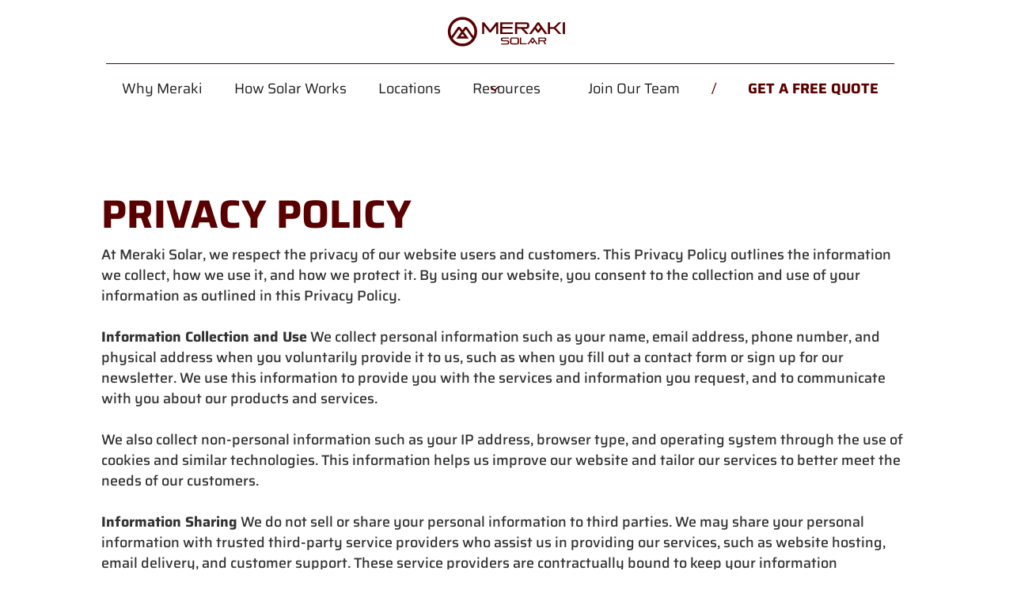

--- FILE ---
content_type: text/html
request_url: https://www.merakisolar.com/privacy-policy
body_size: 8342
content:
<!DOCTYPE html><!-- Last Published: Fri Jun 27 2025 18:56:22 GMT+0000 (Coordinated Universal Time) --><html data-wf-domain="www.merakisolar.com" data-wf-page="65cc0d823e27215594945a10" data-wf-site="65948d445c5210620750c604" lang="en"><head><meta charset="utf-8"/><title>Privacy Policy</title><meta content="Privacy Policy" property="og:title"/><meta content="https://cdn.prod.website-files.com/64badb8eba595b6ab1ca46fe/650a17b55711cb7fb9f2ebe4_Meraki-HVAC-Open-Graph-Image.jpg" property="og:image"/><meta content="Privacy Policy" property="twitter:title"/><meta content="https://cdn.prod.website-files.com/64badb8eba595b6ab1ca46fe/650a17b55711cb7fb9f2ebe4_Meraki-HVAC-Open-Graph-Image.jpg" property="twitter:image"/><meta content="width=device-width, initial-scale=1" name="viewport"/><link href="https://cdn.prod.website-files.com/65948d445c5210620750c604/css/freedomprosmerakidivision.webflow.shared.b6e4666ca.css" rel="stylesheet" type="text/css"/><link href="https://fonts.googleapis.com" rel="preconnect"/><link href="https://fonts.gstatic.com" rel="preconnect" crossorigin="anonymous"/><script src="https://ajax.googleapis.com/ajax/libs/webfont/1.6.26/webfont.js" type="text/javascript"></script><script type="text/javascript">WebFont.load({  google: {    families: ["Inconsolata:400,700"]  }});</script><script type="text/javascript">!function(o,c){var n=c.documentElement,t=" w-mod-";n.className+=t+"js",("ontouchstart"in o||o.DocumentTouch&&c instanceof DocumentTouch)&&(n.className+=t+"touch")}(window,document);</script><link href="https://cdn.prod.website-files.com/65948d445c5210620750c604/66a6a8171dec5717a0bbb8d9_Favicon%20Meraki%20Division.png" rel="shortcut icon" type="image/x-icon"/><link href="https://cdn.prod.website-files.com/65948d445c5210620750c604/66a6a853924b06adcffeb208_256x256%20Meraki%20Division%20Logo.png" rel="apple-touch-icon"/><!-- [Attributes by Finsweet] Accordion -->
<script defer src="https://cdn.jsdelivr.net/npm/@finsweet/attributes-accordion@1/accordion.js"></script>

<!-- [Attributes by Finsweet] CMS Nest -->
<script async src="https://cdn.jsdelivr.net/npm/@finsweet/attributes-cmsnest@1/cmsnest.js"></script>

<style>
.arrow {
	transform: rotateZ(0deg);
  transform-style: preserve-3d;
}
.arrow.is-active-accordion {
	transform: rotateZ(90deg);
  transform-style: preserve-3d;
}
</style>

<!-- Custom Range Slider for Webflow (Flowbase.co) -->

<link href="https://refreshless.com//nouislider/dist/nouislider.css?v=1550" rel="stylesheet">
<style>
    /* Here you can change the root styles to suit your own brand */
    :root {
        --tooltip-height: 32px;
        --tooltip-color: #5A0000;
        --tooltip-bg-color: #FBFCFE;
        --tooltip-border-color: #E4E6F1;
        --tooltip-corner-radius: 8px;
        --tooltip-box-shadow: 0px 8px 20px rgba(141, 155, 190, 0.16);

        --handle-height: 24px;
        --handle-width: 24px;
        --handle-box-shadow: 0px 8px 20px rgba(141, 155, 190, 0.16);
        --handle-color: #5A0000;

        --range-bar-height: 18px;
        --range-bar-corner-radius: 20px;
        --range-bar-color: #5A0000;
        --range-box-shadow: 0px 8px 20px rgba(141, 155, 190, 0.16);
    }
    
 /* -150% will show tool-tips at the bottom, you can swap these to top via the % amount. */
		.noUi-tooltip.bottom {
    	bottom: -150%;
    }
 /* These are some styles for the range bar, for example the 2px inner-shadow. Or the corner ends */
    .noUi-target {
        background: #E4E6F1;
        border-radius: 32px;
        border: 0;
		box-shadow: 0px 3px 2px -2px #1B114A14 inset;
        margin-top: 50px;
    }
		.noUi-connects{
      	overflow: initial;
  	}
    .noUi-connect {
        background: var(--range-bar-color);
        box-shadow: var(--range-box-shadow);
    }

    .noUi-handle {
        width: var(--handle-width) !important;
        height: var(--handle-height) !important;
        border-radius: 50%;
        border: 0;
        box-shadow: none;
        box-shadow: var(--handle-box-shadow);
        cursor: pointer;
        top: -3px !important;
        background: var(--handle-color);
    }
    
    .noUi-handle:before,
    .noUi-handle:after {
        display: none
    }
    .noUi-horizontal{
        height: var(--range-bar-height);
    }
    .noUi-tooltip {
        height: var(--tooltip-height);
        background: var(--tooltip-bg-color);
        border: 1px solid var(--tooltip-border-color);
        box-sizing: border-box;
        box-shadow: var(--tooltip-box-shadow);
        border-radius: var(--tooltip-corner-radius);
    }
</style>

<style>
  /* Language Switcher Style */
  .country-selector {
    font-family: 'Saira', sans-serif; /* Using Meraki Solar's brand font */
    color: #FFFFFF; /* White text for readability */
    background-color: #CD2026; /* Adjusted to a common red used in branding */
    padding: 10px 20px;
    border-radius: 4px; /* Keeping consistency with button styles */
    border: none; /* Assuming no border is needed; add if your design requires it */
    font-size: 14px; /* Assuming a standard size; adjust as needed */
    cursor: pointer;
    transition: background-color 0.25s ease-in-out;
  }

  /* Hover effect for Language Switcher */
  .country-selector:hover {
    background-color: #9B1B22; /* A darker shade of red for hover */
  }

  /* Adjustments for the flags and dropdown arrow */
  .country-selector .language-flag {
    min-width: 50px; /* Ensures flags are the same width */
    display: inline-block;
    vertical-align: middle;
  }

  .country-selector .dropdown-arrow {
    display: inline-block;
    vertical-align: middle;
    margin-left: 5px; /* Space between the flag and the arrow */
  }

  /* Ensures there's padding around the switcher content */
  .country-selector {
    padding: 5px 10px;
    text-align: center;
  }

  /* Mobile styles */
  @media (max-width: 767px) {
    .country-selector {
      position: fixed; /* Fixed position to stay in place while scrolling */
      right: 10px; /* 10px from the right-hand side of the screen */
      bottom: 10px; /* 10px from the bottom of the screen */
      z-index: 1000; /* Ensures it stays on top of other elements */
    }
  }
</style>

<link rel="alternate" hreflang="en" href="https://www.merakisolar.com">
<link rel="alternate" hreflang="es" href="https://es.merakisolar.com">
<script type="text/javascript" src="https://cdn.weglot.com/weglot.min.js"></script>
<script>
    Weglot.initialize({
        api_key: 'wg_eefd4d566091bca411b8864bb98b7bb51'
    });
</script></head><body><div data-animation="over-left" class="navbar_component w-nav" data-easing2="ease" fs-scrolldisable-element="smart-nav" data-easing="ease" data-collapse="medium" data-w-id="b054b6e7-7bf4-f33b-3f52-f4592a849b74" role="banner" data-duration="400"><a href="/" class="navbar_logo-link w-nav-brand"><img src="https://cdn.prod.website-files.com/65948d445c5210620750c604/65b9af5cf7c0153ddb32608a_meraki-solar-logo-red.svg" loading="lazy" alt="" class="navbar_close-icon"/></a><div class="navbar_container"><div class="navbar_menu-button w-nav-button"><div class="menu-icon"><div class="menu-icon_line-top"></div><div class="menu-icon_line-middle"></div><div class="menu-icon_line-bottom"></div></div></div><nav role="navigation" class="navbar_menu w-nav-menu"><a href="#" class="navbar-menu-close w-nav-brand"><img src="https://cdn.prod.website-files.com/65948d445c5210620750c604/65948d445c5210620750c614_X.svg" loading="eager" alt="" class="navbar_close-icon"/></a><a href="/why-meraki-solar" class="navbar_link w-nav-link">Why Meraki</a><a href="/how-solar-works" class="navbar_link w-nav-link">How Solar Works</a><a href="/find-a-location" class="navbar_link w-nav-link">Locations</a><div data-hover="true" data-delay="200" data-w-id="90a7424d-b3bc-df7a-244e-feca2ecdc04a" class="navbar_menu-dropdown w-dropdown"><div class="navbar_dropdown-toggle w-dropdown-toggle"><div class="dropdown-icon w-embed"><svg width=" 100%" height=" 100%" viewBox="0 0 16 16" fill="none" xmlns="http://www.w3.org/2000/svg">
<path fill-rule="evenodd" clip-rule="evenodd" d="M2.55806 6.29544C2.46043 6.19781 2.46043 6.03952 2.55806 5.94189L3.44195 5.058C3.53958 4.96037 3.69787 4.96037 3.7955 5.058L8.00001 9.26251L12.2045 5.058C12.3021 4.96037 12.4604 4.96037 12.5581 5.058L13.4419 5.94189C13.5396 6.03952 13.5396 6.19781 13.4419 6.29544L8.17678 11.5606C8.07915 11.6582 7.92086 11.6582 7.82323 11.5606L2.55806 6.29544Z" fill="currentColor"/>
</svg></div><div class="text-block">Resources</div></div><nav class="navbar_dropdown-list w-dropdown-list"><a href="/contact" class="navbar_dropdown-link w-dropdown-link">Support</a><a href="/blog" class="navbar_dropdown-link w-dropdown-link">Blog</a><a href="/news" class="navbar_dropdown-link w-dropdown-link">News</a><a href="/faq" class="navbar_dropdown-link w-dropdown-link">FAQ</a></nav></div><a href="/careers" class="navbar_link w-nav-link">Join Our Team</a><div class="navbar_link-slash">/</div><a href="/free-quote" class="navbar_link-bold w-nav-link">Get a free quote</a></nav><div class="navbar3_menu-background"></div></div></div><section class="terms"><div class="spacing-container"><h1>Privacy Policy</h1><p>At Meraki Solar, we respect the privacy of our website users and customers. This Privacy Policy outlines the information we collect, how we use it, and how we protect it. By using our website, you consent to the collection and use of your information as outlined in this Privacy Policy.<br/><br/><strong>Information Collection and Use</strong> We collect personal information such as your name, email address, phone number, and physical address when you voluntarily provide it to us, such as when you fill out a contact form or sign up for our newsletter. We use this information to provide you with the services and information you request, and to communicate with you about our products and services.<br/><br/>We also collect non-personal information such as your IP address, browser type, and operating system through the use of cookies and similar technologies. This information helps us improve our website and tailor our services to better meet the needs of our customers.<br/><br/><strong>Information Sharing</strong> We do not sell or share your personal information to third parties. We may share your personal information with trusted third-party service providers who assist us in providing our services, such as website hosting, email delivery, and customer support. These service providers are contractually bound to keep your information confidential and use it only for the purposes of providing services to us.<br/><br/>We may also disclose your personal information as required by law or when we believe that disclosure is necessary to protect our rights or the rights of others, to prevent fraud, or to respond to a government request.<br/><br/><strong>Data Security</strong> We take reasonable precautions to protect your personal information from unauthorized access, disclosure, alteration, and destruction. We use industry-standard security measures to protect the confidentiality and integrity of your personal information, including encryption, firewalls, and secure data storage.<br/><br/>However, no method of transmission over the internet or method of electronic storage is completely secure. Therefore, we cannot guarantee the absolute security of your information.<br/><br/><strong>Links to Third-Party Websites</strong> Our website may contain links to third-party websites. We are not responsible for the privacy practices or content of these websites. We encourage you to review the privacy policies of these websites before providing any personal information.<br/><br/><strong>Updates to Privacy Policy</strong> We may update this Privacy Policy from time to time by posting a new version on our website. We encourage you to review this page periodically to stay informed about our privacy practices.<br/><br/><strong>Contact Us</strong> If you have any questions or concerns about our privacy practices, please contact us at <a href="mailto:onestop@merakisolutions.com">onestop@merakisolutions.com</a></p></div></section><footer class="footer"><div class="spacing-container"><div class="w-layout-grid footer_top-wrapper"><div class="footer_left-wrapper"><a href="#" class="footer_logo-link w-nav-brand"><img src="https://cdn.prod.website-files.com/65948d445c5210620750c604/65948d445c5210620750c61a_Meraki-Logo-White.svg" loading="lazy" alt="" class="footer-logo"/></a><div class="footer-hr"></div><div class="footer_details-wrapper"><p class="footer-contact-link-container">P / <a href="tel:+18502206533" class="footer-contact-link">(850) 220-6533</a></p><p class="footer-contact-link-container">E / <a href="mailto:onestop@merakisolutions.com" class="footer-contact-link">onestop@merakisolutions.com</a></p></div><div class="footer-hr"></div><div class="w-layout-grid footer_social-list"><a href="https://www.facebook.com/MerakiSolarHQ/" target="_blank" class="footer_social-link w-inline-block"><div class="footer-social-link-icon"></div></a><a href="https://www.instagram.com/merakisolarhq/" target="_blank" class="footer_social-link w-inline-block"><div class="footer-social-link-icon"></div></a><a href="https://www.linkedin.com/company/meraki-solar/" target="_blank" class="footer_social-link w-inline-block"><div class="footer-social-link-icon"></div></a></div><div class="footer-hr"></div><div class="w-layout-grid grid"><a id="w-node-_450a37ad-fa4c-0403-15b9-7e7bd326c8bc-d326c89d" href="https://www.greatplacetowork.com/certified-company/7025765" target="_blank" class="footer-image-link w-inline-block"><img src="https://cdn.prod.website-files.com/65948d445c5210620750c604/65948d445c5210620750c621_GPTW-Badge-2023-update.png" loading="lazy" id="w-node-_450a37ad-fa4c-0403-15b9-7e7bd326c8bd-d326c89d" alt="" class="footer-image"/></a></div><div class="w-layout-grid grid-2"><img src="https://cdn.prod.website-files.com/65948d445c5210620750c604/65948d445c5210620750c624_NABCEP-PV-Seal_WEB.jpg" loading="lazy" sizes="100vw" srcset="https://cdn.prod.website-files.com/65948d445c5210620750c604/65948d445c5210620750c624_NABCEP-PV-Seal_WEB-p-500.jpg 500w, https://cdn.prod.website-files.com/65948d445c5210620750c604/65948d445c5210620750c624_NABCEP-PV-Seal_WEB-p-800.jpg 800w, https://cdn.prod.website-files.com/65948d445c5210620750c604/65948d445c5210620750c624_NABCEP-PV-Seal_WEB.jpg 1000w" alt="" class="footer-image"/><img src="https://cdn.prod.website-files.com/65948d445c5210620750c604/65948d445c5210620750c623_Inc5000_Medallion_Color.png" loading="lazy" id="w-node-_450a37ad-fa4c-0403-15b9-7e7bd326c8c0-d326c89d" sizes="100vw" alt="" srcset="https://cdn.prod.website-files.com/65948d445c5210620750c604/65948d445c5210620750c623_Inc5000_Medallion_Color-p-500.png 500w, https://cdn.prod.website-files.com/65948d445c5210620750c604/65948d445c5210620750c623_Inc5000_Medallion_Color.png 1201w" class="footer-image"/></div></div><div class="footer_link-list"><h2 class="footer-h2">Contact</h2><div class="footer-hr"></div><h3 class="footer-h3">Meraki Headquarters</h3><p>21 N New Warrington Rd<br/>Pensacola, FL 32506</p><p>Mon-Fri 9:00am - 6:00pm (CT)</p><div class="footer-hr"></div><p><strong>Meraki Installers, LLC does business as (1) Meraki; (2) Meraki Solar; (3) Meraki Solutions; (4) Meraki Roofing; (5) Meraki HVAC.</strong></p><p class="footer-certifications"></p></div><div class="footer_link-list"><h2 class="footer-h2">Links</h2><div class="footer-hr"></div><a href="/why-meraki-solar" class="footer_link">Why Meraki Solar</a><a href="/how-solar-works" class="footer_link">How Solar Works</a><a href="/find-a-location" class="footer_link">Locations</a><a href="/news" class="footer_link">News</a><a href="https://j.brt.mv/ax.do?refresh=true&amp;portalGK=27056" target="_blank" class="footer_link">Join Our Team</a><a href="/reviews" class="footer_link">Reviews</a><a href="/faq" class="footer_link">FAQ</a><a href="/gallery" class="footer_link">Gallery</a><a href="/contact" class="footer_link">Contact Us</a><a href="https://merakisolar.my.site.com/salesreps/login" target="_blank" class="footer_link">Sales Rep Portal</a><a href="https://meraki-solar.myshopify.com/" target="_blank" class="footer_link">Meraki Gear</a><a href="/privacy-policy" aria-current="page" class="footer_link w--current">Privacy Policy</a><a href="/terms-of-service" class="footer_link">Terms of Service</a></div></div></div><div class="post-footer-div"><p class="post-footer-text"><strong>Disclaimer:</strong> The content of Meraki&#x27;s website is provided for general informational purposes and should not be construed as or relied upon as tax, legal or financial advice. Available tax programs, credits and incentives (whether federal , state or local) are subject to change or end and are subject to eligibility requirements, which can impact the amount of money you might save by purchasing a solar system. To obtain information about any available tax benefits to you, verify eligibility and determine how to apply, please consult a qualified tax professional. Meraki personnel are not tax professionals and cannot provide tax advice. Consequently, it is the responsibility of the homeowner to determine eligibility and apply.<br/><br/>© 2024 Meraki Solar</p></div></footer><script src="https://d3e54v103j8qbb.cloudfront.net/js/jquery-3.5.1.min.dc5e7f18c8.js?site=65948d445c5210620750c604" type="text/javascript" integrity="sha256-9/aliU8dGd2tb6OSsuzixeV4y/faTqgFtohetphbbj0=" crossorigin="anonymous"></script><script src="https://cdn.prod.website-files.com/65948d445c5210620750c604/js/webflow.schunk.36b8fb49256177c8.js" type="text/javascript"></script><script src="https://cdn.prod.website-files.com/65948d445c5210620750c604/js/webflow.schunk.46971bdc81cc520a.js" type="text/javascript"></script><script src="https://cdn.prod.website-files.com/65948d445c5210620750c604/js/webflow.a1e2cdde.2fd2bff14658f147.js" type="text/javascript"></script><!-- Load Google Places API -->
<script type="text/javascript" src="https://maps.googleapis.com/maps/api/js?key=AIzaSyDGqqZKTYEQrqOOdgMBfxxrEQLb17ugRsA&libraries=places"></script>

<!-- Set up autocomplete -->
<script>
  // Create input fields for street, city, state, and zip
  var streetInput = document.getElementById("street");
  var cityInput = document.getElementById("city");
  var stateInput = document.getElementById("state");
  var zipInput = document.getElementById("zip");

  // Create autocomplete objects for each input field
  var streetAutocomplete = new google.maps.places.Autocomplete(streetInput);
  var cityAutocomplete = new google.maps.places.Autocomplete(cityInput);
  var stateAutocomplete = new google.maps.places.Autocomplete(stateInput);
  var zipAutocomplete = new google.maps.places.Autocomplete(zipInput);

  // Add event listeners to handle the place_changed event for each autocomplete
  streetAutocomplete.addListener('place_changed', fillAddressFields);
  cityAutocomplete.addListener('place_changed', fillAddressFields);
  stateAutocomplete.addListener('place_changed', fillAddressFields);
  zipAutocomplete.addListener('place_changed', fillAddressFields);

  // Function to fill the input fields based on the selected place
  function fillAddressFields() {
    var place = streetAutocomplete.getPlace();

    if (!place.geometry) {
      // Handle no place selected
      return;
    }

    // Extract address components
    var streetNumber = "";
    var streetName = "";
    var city = "";
    var state = "";
    var zip = "";

    for (var i = 0; i < place.address_components.length; i++) {
      var component = place.address_components[i];
      var types = component.types;

      if (types.includes("street_number")) {
        streetNumber = component.long_name;
      } else if (types.includes("route")) {
        streetName = component.long_name;
      } else if (types.includes("locality")) {
        city = component.long_name;
      } else if (types.includes("administrative_area_level_1")) {
        state = component.short_name;
      } else if (types.includes("postal_code")) {
        zip = component.long_name;
      }
    }

    // Fill the input fields
    streetInput.value = streetNumber + " " + streetName;
    cityInput.value = city;
    stateInput.value = state;
    zipInput.value = zip;
  }
</script>

<!-- Zapier Webhook -->
<script>
    
    $( document ).ready(function() {
        $("#webhook-key").val('n0F6sP0fgE6N!DX&coHN3');      
        });
        
</script>
<!-- End Zapier Webhook -->

<script>
document.addEventListener("DOMContentLoaded", function() {
    // Function to get URL parameters
    function getURLParameter(name) {
        return decodeURIComponent((new RegExp('[?|&]' + name + '=' + '([^&;]+?)(&|#|;|$)').exec(location.search) || [null, ''])[1].replace(/\+/g, '%20')) || null;
    }

    // Set the values of UTM parameters and other dynamic fields
    var utmParams = {
        'utm_source': getURLParameter('utm_source'),
        'utm_campaign': getURLParameter('utm_campaign'),
        'utm_medium': getURLParameter('utm_medium'),
        'utm_term': getURLParameter('utm_term'),
        'utm_content': getURLParameter('utm_content'),
        'gclid': getURLParameter('gclid'),
        'source_url': window.location.href
    };

    // Function to set hidden field values
    function setHiddenFieldValue(fieldName, value) {
        var field = document.querySelector('input[name="' + fieldName + '"]');
        if (field) {
            field.value = value;
        }
    }

    // Apply the values to the hidden fields
    for (var key in utmParams) {
        setHiddenFieldValue(key, utmParams[key]);
    }
    for (var key in staticValues) {
        setHiddenFieldValue(key, staticValues[key]);
    }
});
</script>

<script src="https://refreshless.com/nouislider/dist/nouislider.js?v=1550"></script>
<script type="text/javascript" src="https://cdn.jsdelivr.net/jquery/latest/jquery.min.js"></script>
<script src="https://refreshless.com/nouislider/documentation/assets/wNumb.js"></script>

<script>
    $(function () {
        //THIS IS FOR THE SINGLE SLIDER
        let idOfSlider = 'slider-single';
        let idOfSliderValue = 'slider-single-value';


        $('#' + idOfSlider).css('display', 'none');
        $("<div></div>").insertAfter('#' + idOfSlider);

        var single = $('#' + idOfSlider).next()[0];
        noUiSlider.create(single, {
            start: [525],
            range: {
                'min': 50,
                'max': 1000
            },
            step: 1,
            tooltips: [
                wNumb({decimals: 0,prefix: '$'}),
            ],
        });
        var valueSingle = document.getElementById(idOfSlider);
        single.noUiSlider.on('update', function (values) {
            $('#' + idOfSlider).val(values);
            $('#' + idOfSliderValue).text(values);
        });
				$('[data-tooltip-pos]').next().children().find('.noUi-tooltip').addClass('bottom')

        //THIS IS FOR THE RANGE SLIDER.
        //Sorry for yelling...
        let idOfRangeSlider = 'slider-range';


        $('#' + idOfRangeSlider).css('display', 'none');
        $("<div></div>").insertAfter('#' + idOfRangeSlider);

        var range = $('#' + idOfRangeSlider).next()[0];

        noUiSlider.create(range, {
            connect: true,
            start: [10000, 18000],
            range: {
                'min': 1000,
                'max': 20000
            },
            step: 500,
            tooltips: [
                wNumb({decimals: 2,prefix: '$'}),
                wNumb({decimals: 2,prefix: '$'}),
            ],
        });
        range.noUiSlider.on('update', function (values) {
            $('#' + idOfRangeSlider).val(values.join(' - '));
        });
    });

</script></body></html>

--- FILE ---
content_type: text/css
request_url: https://cdn.prod.website-files.com/65948d445c5210620750c604/css/freedomprosmerakidivision.webflow.shared.b6e4666ca.css
body_size: 37757
content:
html {
  -webkit-text-size-adjust: 100%;
  -ms-text-size-adjust: 100%;
  font-family: sans-serif;
}

body {
  margin: 0;
}

article, aside, details, figcaption, figure, footer, header, hgroup, main, menu, nav, section, summary {
  display: block;
}

audio, canvas, progress, video {
  vertical-align: baseline;
  display: inline-block;
}

audio:not([controls]) {
  height: 0;
  display: none;
}

[hidden], template {
  display: none;
}

a {
  background-color: #0000;
}

a:active, a:hover {
  outline: 0;
}

abbr[title] {
  border-bottom: 1px dotted;
}

b, strong {
  font-weight: bold;
}

dfn {
  font-style: italic;
}

h1 {
  margin: .67em 0;
  font-size: 2em;
}

mark {
  color: #000;
  background: #ff0;
}

small {
  font-size: 80%;
}

sub, sup {
  vertical-align: baseline;
  font-size: 75%;
  line-height: 0;
  position: relative;
}

sup {
  top: -.5em;
}

sub {
  bottom: -.25em;
}

img {
  border: 0;
}

svg:not(:root) {
  overflow: hidden;
}

hr {
  box-sizing: content-box;
  height: 0;
}

pre {
  overflow: auto;
}

code, kbd, pre, samp {
  font-family: monospace;
  font-size: 1em;
}

button, input, optgroup, select, textarea {
  color: inherit;
  font: inherit;
  margin: 0;
}

button {
  overflow: visible;
}

button, select {
  text-transform: none;
}

button, html input[type="button"], input[type="reset"] {
  -webkit-appearance: button;
  cursor: pointer;
}

button[disabled], html input[disabled] {
  cursor: default;
}

button::-moz-focus-inner, input::-moz-focus-inner {
  border: 0;
  padding: 0;
}

input {
  line-height: normal;
}

input[type="checkbox"], input[type="radio"] {
  box-sizing: border-box;
  padding: 0;
}

input[type="number"]::-webkit-inner-spin-button, input[type="number"]::-webkit-outer-spin-button {
  height: auto;
}

input[type="search"] {
  -webkit-appearance: none;
}

input[type="search"]::-webkit-search-cancel-button, input[type="search"]::-webkit-search-decoration {
  -webkit-appearance: none;
}

legend {
  border: 0;
  padding: 0;
}

textarea {
  overflow: auto;
}

optgroup {
  font-weight: bold;
}

table {
  border-collapse: collapse;
  border-spacing: 0;
}

td, th {
  padding: 0;
}

@font-face {
  font-family: webflow-icons;
  src: url("[data-uri]") format("truetype");
  font-weight: normal;
  font-style: normal;
}

[class^="w-icon-"], [class*=" w-icon-"] {
  speak: none;
  font-variant: normal;
  text-transform: none;
  -webkit-font-smoothing: antialiased;
  -moz-osx-font-smoothing: grayscale;
  font-style: normal;
  font-weight: normal;
  line-height: 1;
  font-family: webflow-icons !important;
}

.w-icon-slider-right:before {
  content: "";
}

.w-icon-slider-left:before {
  content: "";
}

.w-icon-nav-menu:before {
  content: "";
}

.w-icon-arrow-down:before, .w-icon-dropdown-toggle:before {
  content: "";
}

.w-icon-file-upload-remove:before {
  content: "";
}

.w-icon-file-upload-icon:before {
  content: "";
}

* {
  box-sizing: border-box;
}

html {
  height: 100%;
}

body {
  color: #333;
  background-color: #fff;
  min-height: 100%;
  margin: 0;
  font-family: Arial, sans-serif;
  font-size: 14px;
  line-height: 20px;
}

img {
  vertical-align: middle;
  max-width: 100%;
  display: inline-block;
}

html.w-mod-touch * {
  background-attachment: scroll !important;
}

.w-block {
  display: block;
}

.w-inline-block {
  max-width: 100%;
  display: inline-block;
}

.w-clearfix:before, .w-clearfix:after {
  content: " ";
  grid-area: 1 / 1 / 2 / 2;
  display: table;
}

.w-clearfix:after {
  clear: both;
}

.w-hidden {
  display: none;
}

.w-button {
  color: #fff;
  line-height: inherit;
  cursor: pointer;
  background-color: #3898ec;
  border: 0;
  border-radius: 0;
  padding: 9px 15px;
  text-decoration: none;
  display: inline-block;
}

input.w-button {
  -webkit-appearance: button;
}

html[data-w-dynpage] [data-w-cloak] {
  color: #0000 !important;
}

.w-code-block {
  margin: unset;
}

pre.w-code-block code {
  all: inherit;
}

.w-optimization {
  display: contents;
}

.w-webflow-badge, .w-webflow-badge > img {
  box-sizing: unset;
  width: unset;
  height: unset;
  max-height: unset;
  max-width: unset;
  min-height: unset;
  min-width: unset;
  margin: unset;
  padding: unset;
  float: unset;
  clear: unset;
  border: unset;
  border-radius: unset;
  background: unset;
  background-image: unset;
  background-position: unset;
  background-size: unset;
  background-repeat: unset;
  background-origin: unset;
  background-clip: unset;
  background-attachment: unset;
  background-color: unset;
  box-shadow: unset;
  transform: unset;
  direction: unset;
  font-family: unset;
  font-weight: unset;
  color: unset;
  font-size: unset;
  line-height: unset;
  font-style: unset;
  font-variant: unset;
  text-align: unset;
  letter-spacing: unset;
  -webkit-text-decoration: unset;
  text-decoration: unset;
  text-indent: unset;
  text-transform: unset;
  list-style-type: unset;
  text-shadow: unset;
  vertical-align: unset;
  cursor: unset;
  white-space: unset;
  word-break: unset;
  word-spacing: unset;
  word-wrap: unset;
  transition: unset;
}

.w-webflow-badge {
  white-space: nowrap;
  cursor: pointer;
  box-shadow: 0 0 0 1px #0000001a, 0 1px 3px #0000001a;
  visibility: visible !important;
  opacity: 1 !important;
  z-index: 2147483647 !important;
  color: #aaadb0 !important;
  overflow: unset !important;
  background-color: #fff !important;
  border-radius: 3px !important;
  width: auto !important;
  height: auto !important;
  margin: 0 !important;
  padding: 6px !important;
  font-size: 12px !important;
  line-height: 14px !important;
  text-decoration: none !important;
  display: inline-block !important;
  position: fixed !important;
  inset: auto 12px 12px auto !important;
  transform: none !important;
}

.w-webflow-badge > img {
  position: unset;
  visibility: unset !important;
  opacity: 1 !important;
  vertical-align: middle !important;
  display: inline-block !important;
}

h1, h2, h3, h4, h5, h6 {
  margin-bottom: 10px;
  font-weight: bold;
}

h1 {
  margin-top: 20px;
  font-size: 38px;
  line-height: 44px;
}

h2 {
  margin-top: 20px;
  font-size: 32px;
  line-height: 36px;
}

h3 {
  margin-top: 20px;
  font-size: 24px;
  line-height: 30px;
}

h4 {
  margin-top: 10px;
  font-size: 18px;
  line-height: 24px;
}

h5 {
  margin-top: 10px;
  font-size: 14px;
  line-height: 20px;
}

h6 {
  margin-top: 10px;
  font-size: 12px;
  line-height: 18px;
}

p {
  margin-top: 0;
  margin-bottom: 10px;
}

blockquote {
  border-left: 5px solid #e2e2e2;
  margin: 0 0 10px;
  padding: 10px 20px;
  font-size: 18px;
  line-height: 22px;
}

figure {
  margin: 0 0 10px;
}

figcaption {
  text-align: center;
  margin-top: 5px;
}

ul, ol {
  margin-top: 0;
  margin-bottom: 10px;
  padding-left: 40px;
}

.w-list-unstyled {
  padding-left: 0;
  list-style: none;
}

.w-embed:before, .w-embed:after {
  content: " ";
  grid-area: 1 / 1 / 2 / 2;
  display: table;
}

.w-embed:after {
  clear: both;
}

.w-video {
  width: 100%;
  padding: 0;
  position: relative;
}

.w-video iframe, .w-video object, .w-video embed {
  border: none;
  width: 100%;
  height: 100%;
  position: absolute;
  top: 0;
  left: 0;
}

fieldset {
  border: 0;
  margin: 0;
  padding: 0;
}

button, [type="button"], [type="reset"] {
  cursor: pointer;
  -webkit-appearance: button;
  border: 0;
}

.w-form {
  margin: 0 0 15px;
}

.w-form-done {
  text-align: center;
  background-color: #ddd;
  padding: 20px;
  display: none;
}

.w-form-fail {
  background-color: #ffdede;
  margin-top: 10px;
  padding: 10px;
  display: none;
}

label {
  margin-bottom: 5px;
  font-weight: bold;
  display: block;
}

.w-input, .w-select {
  color: #333;
  vertical-align: middle;
  background-color: #fff;
  border: 1px solid #ccc;
  width: 100%;
  height: 38px;
  margin-bottom: 10px;
  padding: 8px 12px;
  font-size: 14px;
  line-height: 1.42857;
  display: block;
}

.w-input::placeholder, .w-select::placeholder {
  color: #999;
}

.w-input:focus, .w-select:focus {
  border-color: #3898ec;
  outline: 0;
}

.w-input[disabled], .w-select[disabled], .w-input[readonly], .w-select[readonly], fieldset[disabled] .w-input, fieldset[disabled] .w-select {
  cursor: not-allowed;
}

.w-input[disabled]:not(.w-input-disabled), .w-select[disabled]:not(.w-input-disabled), .w-input[readonly], .w-select[readonly], fieldset[disabled]:not(.w-input-disabled) .w-input, fieldset[disabled]:not(.w-input-disabled) .w-select {
  background-color: #eee;
}

textarea.w-input, textarea.w-select {
  height: auto;
}

.w-select {
  background-color: #f3f3f3;
}

.w-select[multiple] {
  height: auto;
}

.w-form-label {
  cursor: pointer;
  margin-bottom: 0;
  font-weight: normal;
  display: inline-block;
}

.w-radio {
  margin-bottom: 5px;
  padding-left: 20px;
  display: block;
}

.w-radio:before, .w-radio:after {
  content: " ";
  grid-area: 1 / 1 / 2 / 2;
  display: table;
}

.w-radio:after {
  clear: both;
}

.w-radio-input {
  float: left;
  margin: 3px 0 0 -20px;
  line-height: normal;
}

.w-file-upload {
  margin-bottom: 10px;
  display: block;
}

.w-file-upload-input {
  opacity: 0;
  z-index: -100;
  width: .1px;
  height: .1px;
  position: absolute;
  overflow: hidden;
}

.w-file-upload-default, .w-file-upload-uploading, .w-file-upload-success {
  color: #333;
  display: inline-block;
}

.w-file-upload-error {
  margin-top: 10px;
  display: block;
}

.w-file-upload-default.w-hidden, .w-file-upload-uploading.w-hidden, .w-file-upload-error.w-hidden, .w-file-upload-success.w-hidden {
  display: none;
}

.w-file-upload-uploading-btn {
  cursor: pointer;
  background-color: #fafafa;
  border: 1px solid #ccc;
  margin: 0;
  padding: 8px 12px;
  font-size: 14px;
  font-weight: normal;
  display: flex;
}

.w-file-upload-file {
  background-color: #fafafa;
  border: 1px solid #ccc;
  flex-grow: 1;
  justify-content: space-between;
  margin: 0;
  padding: 8px 9px 8px 11px;
  display: flex;
}

.w-file-upload-file-name {
  font-size: 14px;
  font-weight: normal;
  display: block;
}

.w-file-remove-link {
  cursor: pointer;
  width: auto;
  height: auto;
  margin-top: 3px;
  margin-left: 10px;
  padding: 3px;
  display: block;
}

.w-icon-file-upload-remove {
  margin: auto;
  font-size: 10px;
}

.w-file-upload-error-msg {
  color: #ea384c;
  padding: 2px 0;
  display: inline-block;
}

.w-file-upload-info {
  padding: 0 12px;
  line-height: 38px;
  display: inline-block;
}

.w-file-upload-label {
  cursor: pointer;
  background-color: #fafafa;
  border: 1px solid #ccc;
  margin: 0;
  padding: 8px 12px;
  font-size: 14px;
  font-weight: normal;
  display: inline-block;
}

.w-icon-file-upload-icon, .w-icon-file-upload-uploading {
  width: 20px;
  margin-right: 8px;
  display: inline-block;
}

.w-icon-file-upload-uploading {
  height: 20px;
}

.w-container {
  max-width: 940px;
  margin-left: auto;
  margin-right: auto;
}

.w-container:before, .w-container:after {
  content: " ";
  grid-area: 1 / 1 / 2 / 2;
  display: table;
}

.w-container:after {
  clear: both;
}

.w-container .w-row {
  margin-left: -10px;
  margin-right: -10px;
}

.w-row:before, .w-row:after {
  content: " ";
  grid-area: 1 / 1 / 2 / 2;
  display: table;
}

.w-row:after {
  clear: both;
}

.w-row .w-row {
  margin-left: 0;
  margin-right: 0;
}

.w-col {
  float: left;
  width: 100%;
  min-height: 1px;
  padding-left: 10px;
  padding-right: 10px;
  position: relative;
}

.w-col .w-col {
  padding-left: 0;
  padding-right: 0;
}

.w-col-1 {
  width: 8.33333%;
}

.w-col-2 {
  width: 16.6667%;
}

.w-col-3 {
  width: 25%;
}

.w-col-4 {
  width: 33.3333%;
}

.w-col-5 {
  width: 41.6667%;
}

.w-col-6 {
  width: 50%;
}

.w-col-7 {
  width: 58.3333%;
}

.w-col-8 {
  width: 66.6667%;
}

.w-col-9 {
  width: 75%;
}

.w-col-10 {
  width: 83.3333%;
}

.w-col-11 {
  width: 91.6667%;
}

.w-col-12 {
  width: 100%;
}

.w-hidden-main {
  display: none !important;
}

@media screen and (max-width: 991px) {
  .w-container {
    max-width: 728px;
  }

  .w-hidden-main {
    display: inherit !important;
  }

  .w-hidden-medium {
    display: none !important;
  }

  .w-col-medium-1 {
    width: 8.33333%;
  }

  .w-col-medium-2 {
    width: 16.6667%;
  }

  .w-col-medium-3 {
    width: 25%;
  }

  .w-col-medium-4 {
    width: 33.3333%;
  }

  .w-col-medium-5 {
    width: 41.6667%;
  }

  .w-col-medium-6 {
    width: 50%;
  }

  .w-col-medium-7 {
    width: 58.3333%;
  }

  .w-col-medium-8 {
    width: 66.6667%;
  }

  .w-col-medium-9 {
    width: 75%;
  }

  .w-col-medium-10 {
    width: 83.3333%;
  }

  .w-col-medium-11 {
    width: 91.6667%;
  }

  .w-col-medium-12 {
    width: 100%;
  }

  .w-col-stack {
    width: 100%;
    left: auto;
    right: auto;
  }
}

@media screen and (max-width: 767px) {
  .w-hidden-main, .w-hidden-medium {
    display: inherit !important;
  }

  .w-hidden-small {
    display: none !important;
  }

  .w-row, .w-container .w-row {
    margin-left: 0;
    margin-right: 0;
  }

  .w-col {
    width: 100%;
    left: auto;
    right: auto;
  }

  .w-col-small-1 {
    width: 8.33333%;
  }

  .w-col-small-2 {
    width: 16.6667%;
  }

  .w-col-small-3 {
    width: 25%;
  }

  .w-col-small-4 {
    width: 33.3333%;
  }

  .w-col-small-5 {
    width: 41.6667%;
  }

  .w-col-small-6 {
    width: 50%;
  }

  .w-col-small-7 {
    width: 58.3333%;
  }

  .w-col-small-8 {
    width: 66.6667%;
  }

  .w-col-small-9 {
    width: 75%;
  }

  .w-col-small-10 {
    width: 83.3333%;
  }

  .w-col-small-11 {
    width: 91.6667%;
  }

  .w-col-small-12 {
    width: 100%;
  }
}

@media screen and (max-width: 479px) {
  .w-container {
    max-width: none;
  }

  .w-hidden-main, .w-hidden-medium, .w-hidden-small {
    display: inherit !important;
  }

  .w-hidden-tiny {
    display: none !important;
  }

  .w-col {
    width: 100%;
  }

  .w-col-tiny-1 {
    width: 8.33333%;
  }

  .w-col-tiny-2 {
    width: 16.6667%;
  }

  .w-col-tiny-3 {
    width: 25%;
  }

  .w-col-tiny-4 {
    width: 33.3333%;
  }

  .w-col-tiny-5 {
    width: 41.6667%;
  }

  .w-col-tiny-6 {
    width: 50%;
  }

  .w-col-tiny-7 {
    width: 58.3333%;
  }

  .w-col-tiny-8 {
    width: 66.6667%;
  }

  .w-col-tiny-9 {
    width: 75%;
  }

  .w-col-tiny-10 {
    width: 83.3333%;
  }

  .w-col-tiny-11 {
    width: 91.6667%;
  }

  .w-col-tiny-12 {
    width: 100%;
  }
}

.w-widget {
  position: relative;
}

.w-widget-map {
  width: 100%;
  height: 400px;
}

.w-widget-map label {
  width: auto;
  display: inline;
}

.w-widget-map img {
  max-width: inherit;
}

.w-widget-map .gm-style-iw {
  text-align: center;
}

.w-widget-map .gm-style-iw > button {
  display: none !important;
}

.w-widget-twitter {
  overflow: hidden;
}

.w-widget-twitter-count-shim {
  vertical-align: top;
  text-align: center;
  background: #fff;
  border: 1px solid #758696;
  border-radius: 3px;
  width: 28px;
  height: 20px;
  display: inline-block;
  position: relative;
}

.w-widget-twitter-count-shim * {
  pointer-events: none;
  -webkit-user-select: none;
  user-select: none;
}

.w-widget-twitter-count-shim .w-widget-twitter-count-inner {
  text-align: center;
  color: #999;
  font-family: serif;
  font-size: 15px;
  line-height: 12px;
  position: relative;
}

.w-widget-twitter-count-shim .w-widget-twitter-count-clear {
  display: block;
  position: relative;
}

.w-widget-twitter-count-shim.w--large {
  width: 36px;
  height: 28px;
}

.w-widget-twitter-count-shim.w--large .w-widget-twitter-count-inner {
  font-size: 18px;
  line-height: 18px;
}

.w-widget-twitter-count-shim:not(.w--vertical) {
  margin-left: 5px;
  margin-right: 8px;
}

.w-widget-twitter-count-shim:not(.w--vertical).w--large {
  margin-left: 6px;
}

.w-widget-twitter-count-shim:not(.w--vertical):before, .w-widget-twitter-count-shim:not(.w--vertical):after {
  content: " ";
  pointer-events: none;
  border: solid #0000;
  width: 0;
  height: 0;
  position: absolute;
  top: 50%;
  left: 0;
}

.w-widget-twitter-count-shim:not(.w--vertical):before {
  border-width: 4px;
  border-color: #75869600 #5d6c7b #75869600 #75869600;
  margin-top: -4px;
  margin-left: -9px;
}

.w-widget-twitter-count-shim:not(.w--vertical).w--large:before {
  border-width: 5px;
  margin-top: -5px;
  margin-left: -10px;
}

.w-widget-twitter-count-shim:not(.w--vertical):after {
  border-width: 4px;
  border-color: #fff0 #fff #fff0 #fff0;
  margin-top: -4px;
  margin-left: -8px;
}

.w-widget-twitter-count-shim:not(.w--vertical).w--large:after {
  border-width: 5px;
  margin-top: -5px;
  margin-left: -9px;
}

.w-widget-twitter-count-shim.w--vertical {
  width: 61px;
  height: 33px;
  margin-bottom: 8px;
}

.w-widget-twitter-count-shim.w--vertical:before, .w-widget-twitter-count-shim.w--vertical:after {
  content: " ";
  pointer-events: none;
  border: solid #0000;
  width: 0;
  height: 0;
  position: absolute;
  top: 100%;
  left: 50%;
}

.w-widget-twitter-count-shim.w--vertical:before {
  border-width: 5px;
  border-color: #5d6c7b #75869600 #75869600;
  margin-left: -5px;
}

.w-widget-twitter-count-shim.w--vertical:after {
  border-width: 4px;
  border-color: #fff #fff0 #fff0;
  margin-left: -4px;
}

.w-widget-twitter-count-shim.w--vertical .w-widget-twitter-count-inner {
  font-size: 18px;
  line-height: 22px;
}

.w-widget-twitter-count-shim.w--vertical.w--large {
  width: 76px;
}

.w-background-video {
  color: #fff;
  height: 500px;
  position: relative;
  overflow: hidden;
}

.w-background-video > video {
  object-fit: cover;
  z-index: -100;
  background-position: 50%;
  background-size: cover;
  width: 100%;
  height: 100%;
  margin: auto;
  position: absolute;
  inset: -100%;
}

.w-background-video > video::-webkit-media-controls-start-playback-button {
  -webkit-appearance: none;
  display: none !important;
}

.w-background-video--control {
  background-color: #0000;
  padding: 0;
  position: absolute;
  bottom: 1em;
  right: 1em;
}

.w-background-video--control > [hidden] {
  display: none !important;
}

.w-slider {
  text-align: center;
  clear: both;
  -webkit-tap-highlight-color: #0000;
  tap-highlight-color: #0000;
  background: #ddd;
  height: 300px;
  position: relative;
}

.w-slider-mask {
  z-index: 1;
  white-space: nowrap;
  height: 100%;
  display: block;
  position: relative;
  left: 0;
  right: 0;
  overflow: hidden;
}

.w-slide {
  vertical-align: top;
  white-space: normal;
  text-align: left;
  width: 100%;
  height: 100%;
  display: inline-block;
  position: relative;
}

.w-slider-nav {
  z-index: 2;
  text-align: center;
  -webkit-tap-highlight-color: #0000;
  tap-highlight-color: #0000;
  height: 40px;
  margin: auto;
  padding-top: 10px;
  position: absolute;
  inset: auto 0 0;
}

.w-slider-nav.w-round > div {
  border-radius: 100%;
}

.w-slider-nav.w-num > div {
  font-size: inherit;
  line-height: inherit;
  width: auto;
  height: auto;
  padding: .2em .5em;
}

.w-slider-nav.w-shadow > div {
  box-shadow: 0 0 3px #3336;
}

.w-slider-nav-invert {
  color: #fff;
}

.w-slider-nav-invert > div {
  background-color: #2226;
}

.w-slider-nav-invert > div.w-active {
  background-color: #222;
}

.w-slider-dot {
  cursor: pointer;
  background-color: #fff6;
  width: 1em;
  height: 1em;
  margin: 0 3px .5em;
  transition: background-color .1s, color .1s;
  display: inline-block;
  position: relative;
}

.w-slider-dot.w-active {
  background-color: #fff;
}

.w-slider-dot:focus {
  outline: none;
  box-shadow: 0 0 0 2px #fff;
}

.w-slider-dot:focus.w-active {
  box-shadow: none;
}

.w-slider-arrow-left, .w-slider-arrow-right {
  cursor: pointer;
  color: #fff;
  -webkit-tap-highlight-color: #0000;
  tap-highlight-color: #0000;
  -webkit-user-select: none;
  user-select: none;
  width: 80px;
  margin: auto;
  font-size: 40px;
  position: absolute;
  inset: 0;
  overflow: hidden;
}

.w-slider-arrow-left [class^="w-icon-"], .w-slider-arrow-right [class^="w-icon-"], .w-slider-arrow-left [class*=" w-icon-"], .w-slider-arrow-right [class*=" w-icon-"] {
  position: absolute;
}

.w-slider-arrow-left:focus, .w-slider-arrow-right:focus {
  outline: 0;
}

.w-slider-arrow-left {
  z-index: 3;
  right: auto;
}

.w-slider-arrow-right {
  z-index: 4;
  left: auto;
}

.w-icon-slider-left, .w-icon-slider-right {
  width: 1em;
  height: 1em;
  margin: auto;
  inset: 0;
}

.w-slider-aria-label {
  clip: rect(0 0 0 0);
  border: 0;
  width: 1px;
  height: 1px;
  margin: -1px;
  padding: 0;
  position: absolute;
  overflow: hidden;
}

.w-slider-force-show {
  display: block !important;
}

.w-dropdown {
  text-align: left;
  z-index: 900;
  margin-left: auto;
  margin-right: auto;
  display: inline-block;
  position: relative;
}

.w-dropdown-btn, .w-dropdown-toggle, .w-dropdown-link {
  vertical-align: top;
  color: #222;
  text-align: left;
  white-space: nowrap;
  margin-left: auto;
  margin-right: auto;
  padding: 20px;
  text-decoration: none;
  position: relative;
}

.w-dropdown-toggle {
  -webkit-user-select: none;
  user-select: none;
  cursor: pointer;
  padding-right: 40px;
  display: inline-block;
}

.w-dropdown-toggle:focus {
  outline: 0;
}

.w-icon-dropdown-toggle {
  width: 1em;
  height: 1em;
  margin: auto 20px auto auto;
  position: absolute;
  top: 0;
  bottom: 0;
  right: 0;
}

.w-dropdown-list {
  background: #ddd;
  min-width: 100%;
  display: none;
  position: absolute;
}

.w-dropdown-list.w--open {
  display: block;
}

.w-dropdown-link {
  color: #222;
  padding: 10px 20px;
  display: block;
}

.w-dropdown-link.w--current {
  color: #0082f3;
}

.w-dropdown-link:focus {
  outline: 0;
}

@media screen and (max-width: 767px) {
  .w-nav-brand {
    padding-left: 10px;
  }
}

.w-lightbox-backdrop {
  cursor: auto;
  letter-spacing: normal;
  text-indent: 0;
  text-shadow: none;
  text-transform: none;
  visibility: visible;
  white-space: normal;
  word-break: normal;
  word-spacing: normal;
  word-wrap: normal;
  color: #fff;
  text-align: center;
  z-index: 2000;
  opacity: 0;
  -webkit-user-select: none;
  -moz-user-select: none;
  -webkit-tap-highlight-color: transparent;
  background: #000000e6;
  outline: 0;
  font-family: Helvetica Neue, Helvetica, Ubuntu, Segoe UI, Verdana, sans-serif;
  font-size: 17px;
  font-style: normal;
  font-weight: 300;
  line-height: 1.2;
  list-style: disc;
  position: fixed;
  inset: 0;
  -webkit-transform: translate(0);
}

.w-lightbox-backdrop, .w-lightbox-container {
  -webkit-overflow-scrolling: touch;
  height: 100%;
  overflow: auto;
}

.w-lightbox-content {
  height: 100vh;
  position: relative;
  overflow: hidden;
}

.w-lightbox-view {
  opacity: 0;
  width: 100vw;
  height: 100vh;
  position: absolute;
}

.w-lightbox-view:before {
  content: "";
  height: 100vh;
}

.w-lightbox-group, .w-lightbox-group .w-lightbox-view, .w-lightbox-group .w-lightbox-view:before {
  height: 86vh;
}

.w-lightbox-frame, .w-lightbox-view:before {
  vertical-align: middle;
  display: inline-block;
}

.w-lightbox-figure {
  margin: 0;
  position: relative;
}

.w-lightbox-group .w-lightbox-figure {
  cursor: pointer;
}

.w-lightbox-img {
  width: auto;
  max-width: none;
  height: auto;
}

.w-lightbox-image {
  float: none;
  max-width: 100vw;
  max-height: 100vh;
  display: block;
}

.w-lightbox-group .w-lightbox-image {
  max-height: 86vh;
}

.w-lightbox-caption {
  text-align: left;
  text-overflow: ellipsis;
  white-space: nowrap;
  background: #0006;
  padding: .5em 1em;
  position: absolute;
  bottom: 0;
  left: 0;
  right: 0;
  overflow: hidden;
}

.w-lightbox-embed {
  width: 100%;
  height: 100%;
  position: absolute;
  inset: 0;
}

.w-lightbox-control {
  cursor: pointer;
  background-position: center;
  background-repeat: no-repeat;
  background-size: 24px;
  width: 4em;
  transition: all .3s;
  position: absolute;
  top: 0;
}

.w-lightbox-left {
  background-image: url("[data-uri]");
  display: none;
  bottom: 0;
  left: 0;
}

.w-lightbox-right {
  background-image: url("[data-uri]");
  display: none;
  bottom: 0;
  right: 0;
}

.w-lightbox-close {
  background-image: url("[data-uri]");
  background-size: 18px;
  height: 2.6em;
  right: 0;
}

.w-lightbox-strip {
  white-space: nowrap;
  padding: 0 1vh;
  line-height: 0;
  position: absolute;
  bottom: 0;
  left: 0;
  right: 0;
  overflow: auto hidden;
}

.w-lightbox-item {
  box-sizing: content-box;
  cursor: pointer;
  width: 10vh;
  padding: 2vh 1vh;
  display: inline-block;
  -webkit-transform: translate3d(0, 0, 0);
}

.w-lightbox-active {
  opacity: .3;
}

.w-lightbox-thumbnail {
  background: #222;
  height: 10vh;
  position: relative;
  overflow: hidden;
}

.w-lightbox-thumbnail-image {
  position: absolute;
  top: 0;
  left: 0;
}

.w-lightbox-thumbnail .w-lightbox-tall {
  width: 100%;
  top: 50%;
  transform: translate(0, -50%);
}

.w-lightbox-thumbnail .w-lightbox-wide {
  height: 100%;
  left: 50%;
  transform: translate(-50%);
}

.w-lightbox-spinner {
  box-sizing: border-box;
  border: 5px solid #0006;
  border-radius: 50%;
  width: 40px;
  height: 40px;
  margin-top: -20px;
  margin-left: -20px;
  animation: .8s linear infinite spin;
  position: absolute;
  top: 50%;
  left: 50%;
}

.w-lightbox-spinner:after {
  content: "";
  border: 3px solid #0000;
  border-bottom-color: #fff;
  border-radius: 50%;
  position: absolute;
  inset: -4px;
}

.w-lightbox-hide {
  display: none;
}

.w-lightbox-noscroll {
  overflow: hidden;
}

@media (min-width: 768px) {
  .w-lightbox-content {
    height: 96vh;
    margin-top: 2vh;
  }

  .w-lightbox-view, .w-lightbox-view:before {
    height: 96vh;
  }

  .w-lightbox-group, .w-lightbox-group .w-lightbox-view, .w-lightbox-group .w-lightbox-view:before {
    height: 84vh;
  }

  .w-lightbox-image {
    max-width: 96vw;
    max-height: 96vh;
  }

  .w-lightbox-group .w-lightbox-image {
    max-width: 82.3vw;
    max-height: 84vh;
  }

  .w-lightbox-left, .w-lightbox-right {
    opacity: .5;
    display: block;
  }

  .w-lightbox-close {
    opacity: .8;
  }

  .w-lightbox-control:hover {
    opacity: 1;
  }
}

.w-lightbox-inactive, .w-lightbox-inactive:hover {
  opacity: 0;
}

.w-richtext:before, .w-richtext:after {
  content: " ";
  grid-area: 1 / 1 / 2 / 2;
  display: table;
}

.w-richtext:after {
  clear: both;
}

.w-richtext[contenteditable="true"]:before, .w-richtext[contenteditable="true"]:after {
  white-space: initial;
}

.w-richtext ol, .w-richtext ul {
  overflow: hidden;
}

.w-richtext .w-richtext-figure-selected.w-richtext-figure-type-video div:after, .w-richtext .w-richtext-figure-selected[data-rt-type="video"] div:after, .w-richtext .w-richtext-figure-selected.w-richtext-figure-type-image div, .w-richtext .w-richtext-figure-selected[data-rt-type="image"] div {
  outline: 2px solid #2895f7;
}

.w-richtext figure.w-richtext-figure-type-video > div:after, .w-richtext figure[data-rt-type="video"] > div:after {
  content: "";
  display: none;
  position: absolute;
  inset: 0;
}

.w-richtext figure {
  max-width: 60%;
  position: relative;
}

.w-richtext figure > div:before {
  cursor: default !important;
}

.w-richtext figure img {
  width: 100%;
}

.w-richtext figure figcaption.w-richtext-figcaption-placeholder {
  opacity: .6;
}

.w-richtext figure div {
  color: #0000;
  font-size: 0;
}

.w-richtext figure.w-richtext-figure-type-image, .w-richtext figure[data-rt-type="image"] {
  display: table;
}

.w-richtext figure.w-richtext-figure-type-image > div, .w-richtext figure[data-rt-type="image"] > div {
  display: inline-block;
}

.w-richtext figure.w-richtext-figure-type-image > figcaption, .w-richtext figure[data-rt-type="image"] > figcaption {
  caption-side: bottom;
  display: table-caption;
}

.w-richtext figure.w-richtext-figure-type-video, .w-richtext figure[data-rt-type="video"] {
  width: 60%;
  height: 0;
}

.w-richtext figure.w-richtext-figure-type-video iframe, .w-richtext figure[data-rt-type="video"] iframe {
  width: 100%;
  height: 100%;
  position: absolute;
  top: 0;
  left: 0;
}

.w-richtext figure.w-richtext-figure-type-video > div, .w-richtext figure[data-rt-type="video"] > div {
  width: 100%;
}

.w-richtext figure.w-richtext-align-center {
  clear: both;
  margin-left: auto;
  margin-right: auto;
}

.w-richtext figure.w-richtext-align-center.w-richtext-figure-type-image > div, .w-richtext figure.w-richtext-align-center[data-rt-type="image"] > div {
  max-width: 100%;
}

.w-richtext figure.w-richtext-align-normal {
  clear: both;
}

.w-richtext figure.w-richtext-align-fullwidth {
  text-align: center;
  clear: both;
  width: 100%;
  max-width: 100%;
  margin-left: auto;
  margin-right: auto;
  display: block;
}

.w-richtext figure.w-richtext-align-fullwidth > div {
  padding-bottom: inherit;
  display: inline-block;
}

.w-richtext figure.w-richtext-align-fullwidth > figcaption {
  display: block;
}

.w-richtext figure.w-richtext-align-floatleft {
  float: left;
  clear: none;
  margin-right: 15px;
}

.w-richtext figure.w-richtext-align-floatright {
  float: right;
  clear: none;
  margin-left: 15px;
}

.w-nav {
  z-index: 1000;
  background: #ddd;
  position: relative;
}

.w-nav:before, .w-nav:after {
  content: " ";
  grid-area: 1 / 1 / 2 / 2;
  display: table;
}

.w-nav:after {
  clear: both;
}

.w-nav-brand {
  float: left;
  color: #333;
  text-decoration: none;
  position: relative;
}

.w-nav-link {
  vertical-align: top;
  color: #222;
  text-align: left;
  margin-left: auto;
  margin-right: auto;
  padding: 20px;
  text-decoration: none;
  display: inline-block;
  position: relative;
}

.w-nav-link.w--current {
  color: #0082f3;
}

.w-nav-menu {
  float: right;
  position: relative;
}

[data-nav-menu-open] {
  text-align: center;
  background: #c8c8c8;
  min-width: 200px;
  position: absolute;
  top: 100%;
  left: 0;
  right: 0;
  overflow: visible;
  display: block !important;
}

.w--nav-link-open {
  display: block;
  position: relative;
}

.w-nav-overlay {
  width: 100%;
  display: none;
  position: absolute;
  top: 100%;
  left: 0;
  right: 0;
  overflow: hidden;
}

.w-nav-overlay [data-nav-menu-open] {
  top: 0;
}

.w-nav[data-animation="over-left"] .w-nav-overlay {
  width: auto;
}

.w-nav[data-animation="over-left"] .w-nav-overlay, .w-nav[data-animation="over-left"] [data-nav-menu-open] {
  z-index: 1;
  top: 0;
  right: auto;
}

.w-nav[data-animation="over-right"] .w-nav-overlay {
  width: auto;
}

.w-nav[data-animation="over-right"] .w-nav-overlay, .w-nav[data-animation="over-right"] [data-nav-menu-open] {
  z-index: 1;
  top: 0;
  left: auto;
}

.w-nav-button {
  float: right;
  cursor: pointer;
  -webkit-tap-highlight-color: #0000;
  tap-highlight-color: #0000;
  -webkit-user-select: none;
  user-select: none;
  padding: 18px;
  font-size: 24px;
  display: none;
  position: relative;
}

.w-nav-button:focus {
  outline: 0;
}

.w-nav-button.w--open {
  color: #fff;
  background-color: #c8c8c8;
}

.w-nav[data-collapse="all"] .w-nav-menu {
  display: none;
}

.w-nav[data-collapse="all"] .w-nav-button, .w--nav-dropdown-open, .w--nav-dropdown-toggle-open {
  display: block;
}

.w--nav-dropdown-list-open {
  position: static;
}

@media screen and (max-width: 991px) {
  .w-nav[data-collapse="medium"] .w-nav-menu {
    display: none;
  }

  .w-nav[data-collapse="medium"] .w-nav-button {
    display: block;
  }
}

@media screen and (max-width: 767px) {
  .w-nav[data-collapse="small"] .w-nav-menu {
    display: none;
  }

  .w-nav[data-collapse="small"] .w-nav-button {
    display: block;
  }

  .w-nav-brand {
    padding-left: 10px;
  }
}

@media screen and (max-width: 479px) {
  .w-nav[data-collapse="tiny"] .w-nav-menu {
    display: none;
  }

  .w-nav[data-collapse="tiny"] .w-nav-button {
    display: block;
  }
}

.w-tabs {
  position: relative;
}

.w-tabs:before, .w-tabs:after {
  content: " ";
  grid-area: 1 / 1 / 2 / 2;
  display: table;
}

.w-tabs:after {
  clear: both;
}

.w-tab-menu {
  position: relative;
}

.w-tab-link {
  vertical-align: top;
  text-align: left;
  cursor: pointer;
  color: #222;
  background-color: #ddd;
  padding: 9px 30px;
  text-decoration: none;
  display: inline-block;
  position: relative;
}

.w-tab-link.w--current {
  background-color: #c8c8c8;
}

.w-tab-link:focus {
  outline: 0;
}

.w-tab-content {
  display: block;
  position: relative;
  overflow: hidden;
}

.w-tab-pane {
  display: none;
  position: relative;
}

.w--tab-active {
  display: block;
}

@media screen and (max-width: 479px) {
  .w-tab-link {
    display: block;
  }
}

.w-ix-emptyfix:after {
  content: "";
}

@keyframes spin {
  0% {
    transform: rotate(0);
  }

  100% {
    transform: rotate(360deg);
  }
}

.w-dyn-empty {
  background-color: #ddd;
  padding: 10px;
}

.w-dyn-hide, .w-dyn-bind-empty, .w-condition-invisible {
  display: none !important;
}

.wf-layout-layout {
  display: grid;
}

@font-face {
  font-family: FA Regular;
  src: url("https://cdn.prod.website-files.com/65948d445c5210620750c604/65948d445c5210620750c617_fa-regular-400.woff2") format("woff2");
  font-weight: 400;
  font-style: normal;
  font-display: swap;
}

@font-face {
  font-family: FA Solid;
  src: url("https://cdn.prod.website-files.com/65948d445c5210620750c604/65948d445c5210620750c619_fa-solid-900.woff2") format("woff2");
  font-weight: 400;
  font-style: normal;
  font-display: swap;
}

@font-face {
  font-family: FA Brands;
  src: url("https://cdn.prod.website-files.com/65948d445c5210620750c604/65948d445c5210620750c618_fa-brands-400.woff2") format("woff2");
  font-weight: 400;
  font-style: normal;
  font-display: swap;
}

@font-face {
  font-family: Saira Italic;
  src: url("https://cdn.prod.website-files.com/65948d445c5210620750c604/65948d445c5210620750c60c_Saira-Italic-VariableFont_wdth%2Cwght.ttf") format("truetype");
  font-weight: 100 900;
  font-style: italic;
  font-display: swap;
}

@font-face {
  font-family: Saira;
  src: url("https://cdn.prod.website-files.com/65948d445c5210620750c604/65948d445c5210620750c60b_Saira-VariableFont_wdth%2Cwght.ttf") format("truetype");
  font-weight: 100 900;
  font-style: normal;
  font-display: swap;
}

:root {
  --meraki-maroon: #5a0000;
  --meraki-black: #231f20;
  --white: white;
  --meraki-gray: #dee1e6;
  --empty: #0000;
}

.w-layout-layout {
  grid-row-gap: 20px;
  grid-column-gap: 20px;
  grid-auto-columns: 1fr;
  justify-content: center;
  padding: 20px;
}

.w-layout-cell {
  flex-direction: column;
  justify-content: flex-start;
  align-items: flex-start;
  display: flex;
}

.w-layout-grid {
  grid-row-gap: 16px;
  grid-column-gap: 16px;
  grid-template-rows: auto auto;
  grid-template-columns: 1fr 1fr;
  grid-auto-columns: 1fr;
  display: grid;
}

.w-form-formradioinput--inputType-custom {
  border: 1px solid #ccc;
  border-radius: 50%;
  width: 12px;
  height: 12px;
}

.w-form-formradioinput--inputType-custom.w--redirected-focus {
  box-shadow: 0 0 3px 1px #3898ec;
}

.w-form-formradioinput--inputType-custom.w--redirected-checked {
  border-width: 4px;
  border-color: #3898ec;
}

.w-checkbox {
  margin-bottom: 5px;
  padding-left: 20px;
  display: block;
}

.w-checkbox:before {
  content: " ";
  grid-area: 1 / 1 / 2 / 2;
  display: table;
}

.w-checkbox:after {
  content: " ";
  clear: both;
  grid-area: 1 / 1 / 2 / 2;
  display: table;
}

.w-checkbox-input {
  float: left;
  margin: 4px 0 0 -20px;
  line-height: normal;
}

.w-checkbox-input--inputType-custom {
  border: 1px solid #ccc;
  border-radius: 2px;
  width: 12px;
  height: 12px;
}

.w-checkbox-input--inputType-custom.w--redirected-checked {
  background-color: #3898ec;
  background-image: url("https://d3e54v103j8qbb.cloudfront.net/static/custom-checkbox-checkmark.589d534424.svg");
  background-position: 50%;
  background-repeat: no-repeat;
  background-size: cover;
  border-color: #3898ec;
}

.w-checkbox-input--inputType-custom.w--redirected-focus {
  box-shadow: 0 0 3px 1px #3898ec;
}

.w-form-formrecaptcha {
  margin-bottom: 8px;
}

.w-embed-youtubevideo {
  background-image: url("https://d3e54v103j8qbb.cloudfront.net/static/youtube-placeholder.2b05e7d68d.svg");
  background-position: 50%;
  background-size: cover;
  width: 100%;
  padding-bottom: 0;
  padding-left: 0;
  padding-right: 0;
  position: relative;
}

.w-embed-youtubevideo:empty {
  min-height: 75px;
  padding-bottom: 56.25%;
}

.w-layout-blockcontainer {
  max-width: 940px;
  margin-left: auto;
  margin-right: auto;
  display: block;
}

.w-layout-hflex {
  flex-direction: row;
  align-items: flex-start;
  display: flex;
}

@media screen and (max-width: 991px) {
  .w-layout-blockcontainer {
    max-width: 728px;
  }
}

@media screen and (max-width: 767px) {
  .w-layout-blockcontainer {
    max-width: none;
  }
}

body {
  color: #333;
  font-family: Saira, sans-serif;
  font-size: 14px;
  line-height: 20px;
  overflow: visible;
}

h1 {
  color: var(--meraki-maroon);
  text-transform: uppercase;
  margin-top: 0;
  margin-bottom: 10px;
  font-family: Saira, sans-serif;
  font-size: 50px;
  font-weight: 700;
  line-height: 56px;
}

h2 {
  color: var(--meraki-black);
  text-transform: uppercase;
  margin-top: 0;
  margin-bottom: 10px;
  font-family: Saira, sans-serif;
  font-size: 36px;
  font-weight: 700;
  line-height: 40px;
}

h3 {
  color: var(--meraki-black);
  text-transform: uppercase;
  margin-top: 0;
  margin-bottom: 10px;
  font-family: Saira, sans-serif;
  font-size: 24px;
  font-style: normal;
  font-weight: 700;
  line-height: 30px;
}

h4 {
  color: var(--meraki-black);
  text-transform: uppercase;
  margin-top: 0;
  margin-bottom: 10px;
  font-family: Saira, sans-serif;
  font-size: 24px;
  font-weight: 400;
  line-height: 30px;
}

h5 {
  color: var(--meraki-black);
  text-transform: uppercase;
  margin-top: 0;
  margin-bottom: 10px;
  font-family: Saira, sans-serif;
  font-size: 18px;
  font-weight: 700;
  line-height: 24px;
}

h6 {
  color: var(--meraki-maroon);
  text-transform: uppercase;
  margin-top: 0;
  margin-bottom: 10px;
  font-family: Saira, sans-serif;
  font-size: 18px;
  font-weight: 400;
  line-height: 24px;
}

p {
  margin-top: 10px;
  margin-bottom: 20px;
  padding-bottom: 0;
  font-family: Saira, sans-serif;
  font-size: 18px;
  font-weight: 500;
  line-height: 26px;
}

a {
  color: var(--meraki-maroon);
  font-size: 18px;
  font-weight: 700;
  line-height: 24px;
  text-decoration: none;
}

ul {
  color: var(--meraki-maroon);
  margin-top: 10px;
  margin-bottom: 20px;
  padding-left: 40px;
  font-size: 18px;
  line-height: 24px;
}

li {
  margin-top: 20px;
  margin-bottom: 20px;
  font-size: 18px;
  font-weight: 500;
  line-height: 24px;
}

img {
  max-width: 100%;
  margin-top: 0;
  display: inline-block;
}

label {
  color: var(--meraki-maroon);
  margin-bottom: 5px;
  font-family: Saira, sans-serif;
  font-size: 20px;
  font-weight: 700;
  line-height: 26px;
  display: block;
}

strong {
  font-weight: bold;
}

.hero-h2 {
  color: var(--meraki-maroon);
  margin-top: 0;
  margin-bottom: 0;
  font-size: 40px;
  font-weight: 300;
  line-height: 44px;
}

.hero-h2.lead-gen {
  color: var(--white);
}

.bottom-white {
  z-index: 2;
  align-items: flex-start;
  width: 100%;
  height: 100px;
  display: flex;
  position: relative;
  overflow: hidden;
}

.image {
  height: 100px;
  margin-top: 0;
}

.bottom-white-block {
  background-color: var(--white);
  width: 100%;
  height: 100px;
}

.bottom-red {
  align-items: flex-start;
  height: 100px;
  display: flex;
  overflow: hidden;
}

.bottom-red-block {
  background-color: var(--meraki-maroon);
  width: 100%;
  height: 100px;
}

.bottom-gray {
  align-items: flex-start;
  height: 100px;
  display: flex;
  overflow: hidden;
}

.bottom-gray-block {
  background-color: var(--meraki-gray);
  width: 100%;
  height: 100px;
}

.top-white {
  z-index: 1;
  height: 100px;
  margin-top: 0;
  position: absolute;
}

.top-red {
  height: 100px;
  position: absolute;
}

.top-gray {
  z-index: 2;
  height: 100px;
  position: absolute;
}

.navbar_container {
  grid-column-gap: 16px;
  grid-row-gap: 16px;
  grid-template-rows: auto;
  grid-template-columns: 1fr max-content 1fr;
  grid-auto-columns: 1fr;
  justify-content: center;
  place-items: center stretch;
  width: 100%;
  height: 100%;
  margin-left: auto;
  margin-right: auto;
  display: flex;
}

.navbar_menu-button {
  padding: 0;
}

.navbar_component {
  background-color: var(--white);
  border-bottom: 0 #0000;
  flex-direction: column;
  align-items: center;
  width: 100%;
  min-height: 4.5rem;
  padding-left: 5%;
  padding-right: 5%;
  display: flex;
}

.navbar-menu-close {
  padding-left: 0;
  display: none;
}

.navbar_close-icon {
  height: 40px;
  margin-top: 20px;
}

.navbar_link {
  color: var(--meraki-black);
  text-transform: none;
  margin-left: 0;
  margin-right: 0;
  padding: 20px;
  font-family: Saira, sans-serif;
  font-size: 18px;
  font-weight: 400;
  line-height: 22px;
}

.navbar_link:hover, .navbar_link.w--current {
  color: var(--meraki-maroon);
}

.navbar_logo-link {
  padding-left: 0;
}

.navbar3_menu-background {
  display: none;
  position: static;
}

.navbar_menu {
  border-top: 1px solid var(--meraki-maroon);
  justify-content: flex-start;
  align-items: center;
  margin-top: 20px;
  margin-left: -1rem;
  display: flex;
  position: static;
}

.home-hero {
  background-color: var(--meraki-gray);
  opacity: 1;
  background-image: url("https://cdn.prod.website-files.com/65948d445c5210620750c604/6614592d523dd7912593bf79_Untitled%20design-16.jpg");
  background-position: 50% 100%;
  background-size: cover;
  background-attachment: fixed;
  flex-direction: column;
  justify-content: center;
  align-items: center;
  display: flex;
}

.spacing-container {
  width: 80%;
  max-width: 1200px;
  margin-left: auto;
  margin-right: auto;
  padding-top: 100px;
  padding-bottom: 100px;
  position: relative;
}

.hero-h1 {
  color: var(--meraki-maroon);
  margin-top: 0;
  margin-bottom: 0;
  font-size: 41px;
  font-weight: 700;
  line-height: 44px;
}

.hero-h1.lead-gen {
  color: var(--white);
  margin-left: 16px;
}

.div-block-2, .div-block-3 {
  display: flex;
}

.hero-block-heading {
  margin-bottom: 20px;
  display: flex;
}

.slash {
  color: var(--meraki-maroon);
  margin-bottom: 0;
  padding-bottom: 0;
  font-family: Saira, sans-serif;
  font-size: 104px;
  font-weight: 100;
  line-height: 65px;
}

.slash.lead-gen {
  color: var(--white);
}

.hero-block {
  background-color: #ffffffbf;
  width: 100%;
  max-width: 586px;
  padding: 40px;
}

.hr {
  background-color: var(--meraki-maroon);
  width: 100%;
  height: 1px;
}

.hr.white {
  background-color: var(--white);
}

.hero-block-buttons {
  justify-content: space-between;
  align-items: center;
  margin-top: 30px;
  display: flex;
}

.hero-block-buttons.lead-gen {
  overflow: visible;
}

.button-primary {
  grid-column-gap: 16px;
  grid-row-gap: 16px;
  background-color: var(--meraki-maroon);
  color: var(--white);
  text-transform: uppercase;
  flex-flow: row;
  flex: 0 auto;
  grid-template-rows: auto auto;
  grid-template-columns: 1fr 1fr;
  grid-auto-columns: 1fr;
  justify-content: center;
  align-self: center;
  align-items: center;
  width: auto;
  margin-top: 10px;
  margin-bottom: 10px;
  padding: 15px 30px;
  font-family: Saira, sans-serif;
  font-size: 18px;
  font-weight: 600;
  line-height: 24px;
  text-decoration: none;
  transition: all .3s;
  display: flex;
}

.button-primary:hover {
  border: 1px solid var(--meraki-maroon);
  background-color: var(--white);
  color: var(--meraki-maroon);
}

.button-primary.max-width {
  max-width: 300px;
  margin-left: auto;
  margin-right: auto;
}

.button-primary.left {
  align-self: flex-start;
}

.button-secondray {
  border: 1px solid var(--meraki-maroon);
  background-color: var(--white);
  color: var(--meraki-maroon);
  text-transform: uppercase;
  justify-content: center;
  align-items: center;
  margin-top: 10px;
  margin-bottom: 10px;
  padding: 15px 30px;
  font-family: Saira, sans-serif;
  font-size: 18px;
  font-weight: 600;
  line-height: 24px;
  text-decoration: none;
  transition: all .3s;
  display: flex;
}

.button-secondray:hover {
  border-color: var(--white);
  background-color: var(--meraki-maroon);
  color: var(--white);
}

.button-secondray.small-margin-top {
  margin-top: 64px;
}

.button-icon {
  padding-left: 5px;
  font-family: FA Solid, sans-serif;
}

.spacing-bottom-container {
  width: 80%;
  max-width: 1200px;
  margin-left: auto;
  margin-right: auto;
  padding-top: 0;
  padding-bottom: 100px;
}

.spacing-bottom-container.lead-gen__counters {
  display: flex;
}

.spacing-bottom-container.lead-gen {
  padding-top: 32px;
}

.hr-small {
  background-color: var(--meraki-maroon);
  width: 100px;
  height: 1px;
  margin-top: 20px;
  margin-bottom: 20px;
}

.hr-small.white {
  background-color: var(--white);
  color: #fff;
}

.button-secondray-hero {
  background-color: var(--white);
  color: var(--meraki-maroon);
  text-transform: uppercase;
  justify-content: center;
  align-items: center;
  margin-top: 10px;
  margin-bottom: 10px;
  padding: 15px 30px;
  font-family: Saira, sans-serif;
  font-size: 18px;
  font-weight: 600;
  line-height: 24px;
  text-decoration: none;
  transition: all .3s;
  display: flex;
}

.button-secondray-hero:hover {
  background-color: var(--meraki-maroon);
  color: var(--white);
}

.solar-difference {
  flex-direction: column;
  align-items: center;
  display: flex;
}

.solar-difference.lead-gen {
  padding-top: 32px;
}

.stacking-columns {
  background-color: #fff0;
  margin-top: 20px;
  padding: 20px 0;
}

.stacking-columns.lead-gen {
  grid-column-gap: 32px;
  grid-row-gap: 32px;
}

.margin-top {
  margin-top: 100px;
  margin-bottom: 0;
}

.center-div {
  text-align: left;
  flex-direction: column;
  align-items: center;
  margin-left: auto;
  margin-right: auto;
  display: flex;
}

.center-div.slide-div {
  color: var(--meraki-maroon);
}

.center-text {
  text-align: center;
  -webkit-text-stroke-color: var(--white);
  max-width: 800px;
}

.center-text.small-white {
  color: var(--white);
  font-size: 24px;
}

.footer_social-list {
  grid-column-gap: 20px;
  grid-row-gap: 0px;
  white-space: normal;
  grid-template-rows: auto;
  grid-template-columns: max-content;
  grid-auto-columns: max-content;
  grid-auto-flow: column;
  place-items: start;
  display: grid;
}

.footer_link {
  color: var(--white);
  text-transform: none;
  padding-top: .5rem;
  padding-bottom: .5rem;
  font-size: 18px;
  font-weight: 500;
  text-decoration: none;
}

.footer {
  background-color: var(--meraki-black);
  color: var(--white);
  flex-direction: column;
  align-items: center;
  font-family: Saira, sans-serif;
  font-size: 18px;
  line-height: 24px;
  display: flex;
}

.footer_link-list {
  flex-direction: column;
  grid-template-rows: auto;
  grid-template-columns: 100%;
  grid-auto-columns: 100%;
  place-items: flex-start start;
  display: flex;
}

.footer_social-link {
  color: var(--white);
  align-items: center;
  font-size: 14px;
  font-weight: 100;
  text-decoration: none;
  display: flex;
}

.footer_logo-link {
  float: none;
  padding-left: 0;
}

.footer_top-wrapper {
  grid-column-gap: 3vw;
  grid-row-gap: 16px;
  grid-template-rows: auto;
  grid-template-columns: 1fr 1fr 1fr;
  align-items: start;
}

.footer-logo {
  width: 206px;
}

.footer-hr {
  background-color: var(--white);
  width: 100%;
  height: 1px;
  margin-top: 25px;
  margin-bottom: 25px;
}

.grid {
  grid-template-rows: auto;
  grid-template-columns: 1fr 1fr;
}

.footer-image-link {
  max-height: 80px;
}

.footer-image {
  max-height: 80px;
  margin-top: 0;
}

.grid-2 {
  grid-template-rows: auto;
  grid-template-columns: .5fr 1fr;
}

.footer-social-link-icon {
  font-family: FA Brands, sans-serif;
  font-size: 50px;
  line-height: 50px;
}

.footer-h2 {
  color: var(--white);
  margin-top: 7px;
  font-weight: 600;
}

.footer-h3 {
  color: var(--white);
  text-transform: none;
  font-weight: 500;
}

.footer-certifications {
  font-size: 15px;
  line-height: 24px;
}

.terms {
  flex-direction: column;
  align-items: center;
  display: flex;
}

.locations {
  background-color: #dee1e600;
}

.location-link {
  align-items: flex-start;
  width: 100%;
  margin-top: 5px;
  margin-bottom: 5px;
  display: flex;
}

.location-icon {
  padding-top: 3px;
  padding-right: 10px;
  font-family: FA Regular, sans-serif;
  font-size: 17px;
  line-height: 22px;
}

.location-heading {
  margin-top: 0;
  margin-bottom: 0;
  font-size: 22px;
  line-height: 28px;
}

.image-container {
  flex-direction: row;
  justify-content: flex-start;
  align-items: center;
  width: auto;
  height: 300px;
  margin-bottom: 20px;
  display: flex;
  overflow: hidden;
}

.gray-section {
  background-color: var(--meraki-gray);
}

.grid-3 {
  grid-column-gap: 16px;
  grid-row-gap: 16px;
  border-bottom: 1px solid var(--meraki-maroon);
  grid-template-rows: auto;
  grid-template-columns: 1fr 1fr;
  grid-auto-columns: 1fr;
  align-items: center;
  margin-bottom: 100px;
  padding-bottom: 100px;
  display: grid;
}

.location-image {
  max-width: 150px;
  max-height: 150px;
}

.margin-small-top {
  margin-top: 50px;
  margin-bottom: 0;
}

.meraki-background {
  background-image: linear-gradient(#fff, #fff0 75%), url("https://cdn.prod.website-files.com/65948d445c5210620750c604/65948d445c5210620750c630_Meraki-HQ.png");
  background-position: 0 0, 50% 100%;
  background-repeat: repeat, no-repeat;
  background-size: auto, cover;
  padding-bottom: 300px;
}

.gray-block {
  background-color: var(--meraki-gray);
  width: 100%;
  max-width: 1000px;
  margin-top: 20px;
  padding: 40px;
}

.columns-div {
  justify-content: space-between;
  display: flex;
}

.tall-hr {
  border-right: 1px solid var(--meraki-maroon);
  background-color: var(--meraki-maroon);
  width: 1px;
  margin-left: 6%;
  margin-right: 6%;
}

.div-block-5 {
  min-width: 44%;
  margin-left: auto;
  margin-right: auto;
}

.block-heading {
  margin-bottom: 0;
  display: flex;
}

.column-image {
  flex: 0 auto;
  margin-top: 0;
}

.column-image.full {
  object-fit: cover;
  flex: 1;
}

.cell {
  justify-content: flex-start;
}

.contact-form-block {
  background-color: var(--meraki-gray);
  width: 100%;
  margin-top: 0;
  padding: 20px 50px 30px;
}

.contact-form-block.lead-hen {
  padding-left: 16px;
  padding-right: 16px;
}

.field-label {
  color: var(--meraki-black);
  font-size: 18px;
  line-height: 24px;
}

.field-label-2 {
  font-size: 18px;
  line-height: 24px;
}

.quick-stack {
  grid-column-gap: 8px;
  grid-row-gap: 8px;
  padding: 0;
}

.contact-hero {
  background-color: var(--meraki-gray);
  background-image: url("https://cdn.prod.website-files.com/65948d445c5210620750c604/65948d445c5210620750c66a_Meraki-HVAC-Services-Photo-17.jpg");
  background-position: 50%;
  background-size: cover;
  background-attachment: fixed;
  flex-direction: column;
  justify-content: center;
  align-items: center;
  display: flex;
}

.locations-hero {
  background-color: var(--meraki-gray);
  background-image: url("https://cdn.prod.website-files.com/65948d445c5210620750c604/65948d445c5210620750c63c_usa-hero.jpg");
  background-position: 50% 100%;
  background-size: cover;
  background-attachment: fixed;
  flex-direction: column;
  justify-content: center;
  align-items: center;
  display: flex;
}

.contact-form-block-white {
  background-color: var(--white);
  width: 100%;
  padding: 50px;
}

.white-text {
  color: var(--white);
}

.hr-small-white {
  background-color: var(--white);
  width: 100px;
  height: 1px;
  margin-top: 20px;
  margin-bottom: 20px;
}

.faq-accordion {
  width: 100%;
  max-width: 1000px;
}

.accordion-item {
  flex-direction: column;
  display: flex;
}

.accordion-trigger {
  cursor: pointer;
  justify-content: flex-start;
  align-items: center;
  margin-top: 30px;
  margin-bottom: 30px;
  display: flex;
}

.accordion-content {
  cursor: auto;
  mix-blend-mode: normal;
  margin-bottom: 10px;
  margin-left: 0;
  margin-right: 0;
  transition: all .3s;
  overflow: hidden;
}

.accordion-icon {
  width: 50px;
  min-width: 50px;
  height: 50px;
  display: flex;
}

.accordion-question {
  text-align: left;
  margin-top: 0;
  margin-bottom: 0;
  margin-left: 20px;
}

.arrow {
  width: 50px;
  height: 50px;
  transition: all .3s;
  position: absolute;
}

.navbar_link-bold {
  color: var(--meraki-maroon);
  text-transform: uppercase;
  margin-left: 0;
  margin-right: 0;
  padding: 20px;
  font-family: Saira, sans-serif;
  font-size: 18px;
  font-weight: 700;
  line-height: 22px;
}

.navbar_link-bold:hover {
  color: var(--meraki-black);
}

.navbar_link-bold.w--current {
  color: var(--meraki-maroon);
}

.navbar_link-slash {
  color: var(--meraki-maroon);
  text-transform: uppercase;
  margin-left: 0;
  margin-right: 0;
  padding: 20px;
  font-family: Saira, sans-serif;
  font-size: 18px;
  font-weight: 400;
  line-height: 22px;
}

.navbar_link-slash.w--current {
  color: var(--meraki-maroon);
}

.select-field {
  background-color: var(--white);
}

.select-field.lead-gen {
  color: #9c9c9c;
}

.faq-hero {
  background-color: var(--meraki-gray);
  background-image: url("https://cdn.prod.website-files.com/65948d445c5210620750c604/65948d445c5210620750c64a_Meraki%20Contact.jpg");
  background-position: 50% 100%;
  background-repeat: no-repeat;
  background-size: cover;
  background-attachment: fixed;
  flex-direction: column;
  justify-content: center;
  align-items: center;
  display: flex;
}

.margin-bottom {
  margin-bottom: 100px;
}

.margin-small-bottom {
  margin-bottom: 50px;
}

.navbar_dropdown-toggle {
  color: var(--meraki-maroon);
  align-items: center;
  margin-right: 20px;
  padding: 20px;
  display: flex;
}

.navbar_dropdown-toggle:hover {
  color: #5a000099;
}

.navbar_menu-dropdown {
  margin-left: 0;
  margin-right: 0;
}

.navbar_menu-dropdown:hover {
  color: #5a000099;
}

.navbar_dropdown-link {
  padding: .5rem 1rem;
  font-size: 18px;
  font-weight: 400;
  line-height: 22px;
}

.navbar_dropdown-link:hover {
  color: #5a000099;
}

.navbar_dropdown-link.w--current {
  color: var(--meraki-maroon);
}

.dropdown-icon {
  color: var(--meraki-maroon);
  text-align: left;
  flex-direction: column;
  justify-content: center;
  align-items: center;
  width: 1rem;
  height: 1rem;
  margin: auto 0 auto 20px;
  display: flex;
  position: absolute;
  inset: 0% 0% 0% auto;
}

.navbar_dropdown-list.w--open {
  background-color: var(--meraki-gray);
  border: 0 solid #0000;
  padding: 8px;
  position: absolute;
}

.text-block {
  color: var(--meraki-black);
  text-transform: none;
  font-size: 18px;
  line-height: 22px;
}

.text-block:hover {
  color: var(--meraki-maroon);
}

.services-block {
  margin-top: 50px;
}

.accordion-list {
  width: 100%;
}

.location-state-header {
  text-align: right;
  margin-top: 0;
}

.location-state-div {
  border-right: 1px solid var(--meraki-maroon);
  flex-direction: column;
  align-items: flex-end;
  padding-right: 40px;
  display: flex;
}

.location-cities {
  padding-left: 20px;
}

.home-customers {
  background-image: linear-gradient(to bottom, var(--white), transparent 50%), url("https://cdn.prod.website-files.com/65948d445c5210620750c604/659b54c2ffa194e001071871_meraki-truck.png");
  background-position: 0 0, 50% 100%;
  background-size: auto, cover;
  padding-bottom: 0;
}

.footer-contact-link-container {
  font-size: 16px;
  line-height: 24px;
}

.footer-contact-link {
  color: var(--white);
  text-transform: uppercase;
  padding-top: .5rem;
  padding-bottom: .5rem;
  font-size: 16px;
  font-weight: 500;
  line-height: 22px;
  text-decoration: none;
}

.div-block-8 {
  background-color: var(--meraki-gray);
  width: 100%;
  max-width: none;
  margin-top: 20px;
  margin-bottom: 20px;
  padding: 75px 40px;
}

.div-block-8.customers-save {
  background-color: var(--meraki-maroon);
  padding-top: 32px;
  padding-bottom: 32px;
}

.going-solar-col-div {
  align-items: flex-end;
  display: flex;
}

.going-solar-col-div.lead-gen.top-margin {
  margin-top: 16px;
  margin-bottom: 16px;
}

.going-solar-image {
  width: 70px;
  height: 70px;
  margin-right: 20px;
  padding-right: 0;
}

.post-footer-div {
  background-color: var(--meraki-gray);
  width: 100%;
  padding: 20px;
}

.post-footer-text {
  color: var(--meraki-black);
  margin-top: 0;
  margin-bottom: 0;
  font-size: 12px;
  line-height: 20px;
}

.core-values {
  flex-wrap: nowrap;
  align-items: flex-start;
  width: auto;
  display: flex;
}

.values-div {
  grid-column-gap: 16px;
  grid-row-gap: 0px;
  grid-template-rows: auto;
  grid-template-columns: 1fr 1fr 1fr;
  grid-auto-columns: 1fr;
  display: grid;
}

.values-icon {
  padding-top: 2px;
  padding-right: 10px;
  font-family: FA Regular, sans-serif;
  font-size: 17px;
  line-height: 22px;
}

.what-we-achieve {
  background-image: url("https://cdn.prod.website-files.com/65948d445c5210620750c604/65b858462eaa13849c00c73b_achievments.png");
  background-position: 50% 100%;
  background-size: cover;
  padding-bottom: 0;
}

.achieve-center-div {
  flex-direction: column;
  align-items: center;
  margin-left: auto;
  margin-right: auto;
  padding-bottom: 500px;
  display: flex;
}

.numbered-list {
  width: 100%;
  max-width: 960px;
  margin-bottom: 20px;
}

.numbered-list-item {
  display: flex;
}

.numberd-list-number {
  background-color: var(--meraki-maroon);
  background-image: url("https://cdn.prod.website-files.com/65948d445c5210620750c604/65998bb327a6602c748c5525_White-Arrow.png");
  background-position: 50% -1px;
  background-repeat: no-repeat;
  background-size: contain;
  justify-content: center;
  align-items: center;
  width: 220px;
  min-width: 220px;
  display: flex;
}

.numbered-list-content {
  background-color: var(--meraki-gray);
  align-items: center;
  width: 100%;
  max-width: 100%;
  display: flex;
}

.numbered-list-text {
  padding: 40px;
}

.numbered-list-image {
  max-width: 250px;
  max-height: 250px;
  padding: 40px;
}

.numbered-list-bottom-arrow {
  width: 220px;
  margin-top: -1px;
  position: absolute;
}

.numbered-list-number-text {
  color: var(--white);
  text-align: center;
  margin-top: 60px;
  font-size: 80px;
  font-weight: 700;
  line-height: 55px;
}

.numbered-list-heading {
  font-size: 36px;
  line-height: 40px;
}

.reviews {
  background-color: var(--meraki-gray);
}

.founders {
  display: none;
}

.why-meraki-hero {
  background-color: var(--meraki-gray);
  background-image: url("https://cdn.prod.website-files.com/65948d445c5210620750c604/659b3d1020d886f0cb4ef77b_why-meraki-solar-header-1.webp");
  background-position: 50%;
  background-size: cover;
  background-attachment: fixed;
  flex-direction: column;
  justify-content: center;
  align-items: center;
  display: flex;
}

.founders-grid {
  grid-column-gap: 16px;
  grid-row-gap: 16px;
  grid-template-rows: auto;
  grid-template-columns: 1fr 1fr;
  grid-auto-columns: 1fr;
  display: grid;
}

.how-solar-works-hero {
  background-color: var(--meraki-gray);
  background-image: url("https://cdn.prod.website-files.com/65948d445c5210620750c604/65b85f766303419c3dbdd398_gallery-hero.webp");
  background-position: 50%;
  background-size: cover;
  background-attachment: fixed;
  flex-direction: column;
  justify-content: center;
  align-items: center;
  display: flex;
}

.flex-horizontal {
  justify-content: center;
  display: flex;
}

.column {
  padding-left: 10px;
  padding-right: 10px;
}

.solar-panels {
  background-color: var(--meraki-gray);
}

.ready-to-go-solar {
  background-image: url("https://cdn.prod.website-files.com/65948d445c5210620750c604/659b34a6c489a49f4875bf8e_sub-footer-bg-alt.png");
  background-position: 50% 100%;
  background-repeat: no-repeat;
  background-size: cover;
  padding-top: 100px;
  padding-bottom: 300px;
}

.heading-5 {
  font-size: 46px;
  line-height: 46px;
}

.columns-div-copy {
  justify-content: space-between;
  align-items: center;
  display: flex;
}

.footer-button {
  background-color: var(--meraki-maroon);
  color: var(--white);
  text-transform: uppercase;
  justify-content: center;
  align-items: center;
  min-width: 246px;
  margin-top: 10px;
  margin-bottom: 10px;
  padding: 15px 30px;
  font-family: Saira, sans-serif;
  font-size: 18px;
  font-weight: 600;
  line-height: 24px;
  text-decoration: none;
  transition: all .3s;
  display: flex;
}

.footer-button:hover {
  background-color: var(--white);
  color: var(--meraki-maroon);
}

.footer-text {
  min-width: 44%;
  margin-left: auto;
  margin-right: auto;
  padding-right: 10px;
}

.white-block {
  background-color: #fff9;
  width: 100%;
  max-width: 1000px;
  margin-top: 20px;
  padding: 40px;
}

.spacing-none-container {
  width: 80%;
  max-width: 1200px;
  margin-left: auto;
  margin-right: auto;
  padding-top: 0;
  padding-bottom: 0;
}

.counter {
  color: var(--meraki-maroon);
  font-size: 66px;
  line-height: 70px;
}

.counter.white {
  color: var(--white);
}

.customers-counter {
  flex-direction: column;
  align-items: center;
  margin-left: auto;
  margin-right: auto;
  padding-bottom: 500px;
  display: flex;
}

.home-reviews {
  background-color: var(--meraki-gray);
}

.image-slidermp {
  background-image: linear-gradient(#00000080, #00000080), url("https://cdn.prod.website-files.com/65948d445c5210620750c604/66a59188e2a0a5ecf132feb7_Peru.jpg");
  background-position: 0 0, 0 0;
  background-size: auto, contain;
  width: 100%;
  height: 500px;
  padding-top: 0;
}

.slide-1 {
  background-image: url("https://cdn.prod.website-files.com/65948d445c5210620750c604/659b368941d494e9501181bc_Home-Slider_8.webp");
  background-position: 50%;
  background-repeat: no-repeat;
  background-size: cover;
}

.slide-2 {
  background-image: url("https://cdn.prod.website-files.com/65948d445c5210620750c604/659b36cbb8aeee694ec25786_Home-Slider_1.webp");
  background-position: 50%;
  background-repeat: no-repeat;
  background-size: cover;
}

.slide-3 {
  background-image: url("https://cdn.prod.website-files.com/65948d445c5210620750c604/659b370aa2a59260e017dfa0_Home-Slider_6.webp");
  background-position: 50%;
  background-repeat: no-repeat;
  background-size: cover;
}

.slide-4 {
  background-image: url("https://cdn.prod.website-files.com/65948d445c5210620750c604/659b3753fa97c2686797e1f0_Home-Slider_2.webp");
  background-position: 50%;
  background-repeat: no-repeat;
  background-size: cover;
}

.slide-5 {
  background-image: url("https://cdn.prod.website-files.com/65948d445c5210620750c604/659b3784264ad19f2097366c_Home-Slider_5.webp");
  background-position: 50%;
  background-repeat: no-repeat;
  background-size: cover;
}

.slide-6 {
  background-image: url("https://cdn.prod.website-files.com/65948d445c5210620750c604/659b380e0e31c608e68ee462_Home-Slider_7.webp");
  background-position: 50%;
  background-repeat: no-repeat;
  background-size: cover;
}

.slide-7 {
  background-image: url("https://cdn.prod.website-files.com/65948d445c5210620750c604/659b3839589d4584c9f54369_Home-Slider_3.webp");
  background-position: 50%;
  background-repeat: no-repeat;
  background-size: cover;
}

.slide-8 {
  background-image: url("https://cdn.prod.website-files.com/65948d445c5210620750c604/659b385e8861b35ea6a1388d_Home-Slider_4.webp");
  background-position: 50%;
  background-repeat: no-repeat;
  background-size: cover;
}

.slide-9 {
  background-image: url("https://cdn.prod.website-files.com/65948d445c5210620750c604/659b38a30e31c608e68f30a2_Home-Slider_9.webp");
  background-position: 50%;
  background-repeat: no-repeat;
  background-size: cover;
}

.slide-1-2 {
  background-image: url("https://cdn.prod.website-files.com/65948d445c5210620750c604/659b39ec1b3593da28a09218_Home-Slider_10.jpg");
  background-position: 50%;
  background-repeat: no-repeat;
  background-size: cover;
}

.going-solar {
  background-image: url("https://cdn.prod.website-files.com/65948d445c5210620750c604/659f3c78cb4bbb56e95fe6e2_Rep-home-cropped.webp"), linear-gradient(to bottom, var(--meraki-gray), var(--meraki-gray));
  background-position: 90% 100%, 0 0;
  background-repeat: no-repeat, repeat;
  background-size: 50%, auto;
}

.spacing-container-wide {
  width: 90%;
  max-width: none;
  margin-left: auto;
  margin-right: auto;
  padding-top: 100px;
  padding-bottom: 100px;
  position: relative;
}

.blog-hero {
  background-color: var(--meraki-gray);
  background-image: url("https://cdn.prod.website-files.com/65948d445c5210620750c604/659b380e0e31c608e68ee462_Home-Slider_7.webp");
  background-position: 50%;
  background-size: cover;
  background-attachment: fixed;
  flex-direction: column;
  justify-content: center;
  align-items: center;
  display: flex;
}

.collection-list-3 {
  grid-column-gap: 16px;
  grid-row-gap: 16px;
  grid-template-rows: auto;
  grid-template-columns: 1fr 1fr 1fr;
  grid-auto-columns: 1fr;
  display: grid;
}

.image-2 {
  border-top-left-radius: 20px;
  border-top-right-radius: 20px;
  margin-bottom: 20px;
}

.blog-flex {
  font-size: 14px;
  line-height: 20px;
  display: flex;
}

.paragraph {
  margin-top: 5px;
}

.paragraph-2 {
  padding-left: 10px;
  font-family: FA Solid, sans-serif;
}

.text-block-2, .text-block-3 {
  padding-right: 4px;
}

.heading-6 {
  margin-bottom: 20px;
}

.blog-post-hero {
  background-color: var(--meraki-maroon);
  flex-direction: column;
  justify-content: center;
  align-items: center;
  display: flex;
}

.spacing-container-small {
  width: 80%;
  max-width: 1200px;
  margin-left: auto;
  margin-right: auto;
  padding-top: 50px;
  padding-bottom: 50px;
  position: relative;
}

.heading-7 {
  color: var(--white);
}

.text-block-2-copy, .text-block-3-copy {
  color: var(--white);
  padding-right: 4px;
  font-size: 18px;
  line-height: 24px;
}

.text-block-4 {
  color: var(--white);
  font-size: 18px;
  line-height: 23px;
}

.div-block-12 {
  grid-column-gap: 20px;
  grid-row-gap: 20px;
  grid-template-rows: auto;
  grid-template-columns: 2fr 1fr;
  grid-auto-columns: 1fr;
  display: grid;
}

.div-block-13 {
  position: sticky;
  top: 30px;
}

.image-3 {
  margin-bottom: 20px;
}

.heading-8 {
  background-color: var(--meraki-maroon);
  color: var(--white);
  padding: 10px 10px 10px 15px;
}

.html-embed {
  width: 100%;
}

.slide-10 {
  background-image: url("https://cdn.prod.website-files.com/65948d445c5210620750c604/65a5d527459da80d6e7e8b96_Elite-Retreat-5-1024x683-1.webp");
  background-position: 50%;
  background-size: cover;
  width: 30%;
  margin-right: 0;
}

.slide-11 {
  background-image: url("https://cdn.prod.website-files.com/65948d445c5210620750c604/65a5d527475be4e728d9ddda_Elite-Retreat-10-1024x683-1.webp");
  background-position: 50%;
  background-size: cover;
  width: 30%;
  margin-right: 0;
}

.slide-12 {
  background-image: url("https://cdn.prod.website-files.com/65948d445c5210620750c604/65a5d527883258bf99c72834_Elite-Retreat-1-1024x683-1.webp");
  background-position: 50%;
  background-size: cover;
  width: 30%;
}

.slide-13 {
  background-image: url("https://cdn.prod.website-files.com/65948d445c5210620750c604/65a5dbd9fb2751789b32cf10_Elite-Retreat-8-1024x683-1.webp");
  background-position: 50%;
  background-size: cover;
  width: 30%;
}

.slide-14 {
  background-image: url("https://cdn.prod.website-files.com/65948d445c5210620750c604/65a5dbd9a67834ac21033833_Elite-Retreat-4-1024x683-1.webp");
  background-position: 50%;
  background-size: cover;
  width: 30%;
}

.slide-15 {
  background-image: url("https://cdn.prod.website-files.com/65948d445c5210620750c604/65a5dbd9cf8e8652ba08ec49_Elite-Retreat-6-1024x683-1.webp");
  background-position: 50%;
  background-size: cover;
  width: 30%;
}

.slide-nav {
  display: none;
}

.spacer-slide {
  background-color: var(--white);
  width: 5%;
}

.slide-16 {
  background-image: url("https://cdn.prod.website-files.com/65948d445c5210620750c604/65a5dbd933d481bb5b244f05_Elite-Retreat-7-1024x683-1.webp");
  background-position: 50%;
  background-size: cover;
  width: 30%;
}

.slide-17 {
  background-image: url("https://cdn.prod.website-files.com/65948d445c5210620750c604/65a5dbd9e9fb3f850bb01c78_Meraki-MET-6-1024x683-1.webp");
  background-position: 50%;
  background-size: cover;
  width: 30%;
}

.spacer-slide-mid-small {
  background-color: var(--white);
  width: 5%;
}

.slider {
  background-color: var(--white);
}

.spacer-slide-mid-desktop {
  background-color: var(--white);
  width: 0%;
}

.locations-link {
  font-weight: 500;
}

.collection-list-wrapper {
  display: none;
}

.news {
  background-color: var(--meraki-maroon);
}

.blog-background {
  border-bottom-right-radius: 20px;
  border-bottom-left-radius: 20px;
  padding: 20px;
}

.image-4 {
  border-top-left-radius: 20px;
  border-top-right-radius: 20px;
  margin-bottom: 0;
}

.state-hero {
  aspect-ratio: auto;
  background-color: var(--meraki-gray);
  opacity: 1;
  background-image: none;
  background-size: auto;
  background-attachment: scroll;
  flex-direction: column;
  justify-content: center;
  align-items: center;
  display: flex;
  position: relative;
  overflow: hidden;
}

.hero-background-image {
  z-index: 0;
  object-fit: cover;
  position: absolute;
}

.best-choice {
  z-index: 2;
  background-color: #dee1e600;
  position: static;
}

.state-service-areas {
  background-color: var(--meraki-gray);
}

.collection-item-3 {
  background-color: var(--white);
  border-radius: 20px;
}

.solar-icon {
  max-width: 80px;
  height: 80px;
  max-height: 80px;
  margin-bottom: 20px;
}

.meraki-background-copy {
  background-image: url("https://cdn.prod.website-files.com/65948d445c5210620750c604/660ca14a5b9fd5ef2963c505_number-1.png");
  background-position: 50% 100%;
  background-repeat: no-repeat;
  background-size: contain;
  padding-bottom: 500px;
}

.column-image-icon {
  flex: 0 auto;
  max-height: 500px;
  margin-top: 0;
  margin-left: auto;
  margin-right: auto;
}

.utility-page-wrap {
  justify-content: center;
  align-items: center;
  width: 100vw;
  max-width: 100%;
  height: auto;
  min-height: 50vh;
  max-height: 100%;
  display: flex;
}

.utility-page-content {
  text-align: center;
  flex-direction: column;
  width: 260px;
  display: flex;
}

.utility-page-form {
  flex-direction: column;
  align-items: stretch;
  display: flex;
}

.radio-button {
  border-color: var(--meraki-maroon);
  background-color: var(--white);
  width: 18px;
  height: 18px;
  margin-left: -20px;
  margin-right: 8px;
}

.radio-button.w--redirected-checked {
  border-width: 5px;
  border-color: var(--meraki-maroon);
  box-shadow: 0 2px 5px #0000;
}

.form-radio {
  font-size: 18px;
  line-height: 24px;
}

.link-3 {
  font-size: 14px;
  line-height: 20px;
}

.hidden-form-field {
  display: block;
}

.hidden-fields {
  height: 0;
  display: block;
  overflow: hidden;
}

.landing-header-container {
  justify-content: center;
  align-items: center;
  padding: 20px 50px;
  display: flex;
}

.landing-header-logo {
  width: 180px;
}

.landing-hero {
  background-color: var(--meraki-gray);
  opacity: 1;
  background-image: url("https://cdn.prod.website-files.com/65948d445c5210620750c604/65b85f766303419c3dbdd398_gallery-hero.webp");
  background-position: 50%;
  background-repeat: no-repeat;
  background-size: cover;
  flex-direction: column;
  justify-content: center;
  align-items: center;
  display: flex;
}

.section {
  background-color: var(--meraki-maroon);
}

.section-2 {
  background-color: var(--meraki-gray);
}

.home-hero-section {
  grid-column-gap: 16px;
  grid-row-gap: 16px;
  background-color: var(--meraki-gray);
  opacity: 1;
  -webkit-text-fill-color: inherit;
  mix-blend-mode: normal;
  background-image: url("https://cdn.prod.website-files.com/65948d445c5210620750c604/65fca7255598642dc54f7366_1Y1A2408-min.jpg"), url("https://cdn.prod.website-files.com/65948d445c5210620750c604/65c010c6e0833ee8efd607ca_meraki-sales-tyler.jpg");
  background-position: 50% 80%, 50%;
  background-size: cover, cover;
  background-clip: border-box;
  flex-direction: column;
  grid-template-rows: auto auto;
  grid-template-columns: .5fr 1fr;
  grid-auto-columns: 1fr;
  grid-auto-flow: row;
  justify-content: center;
  align-items: center;
  margin-bottom: 0;
  display: block;
}

.home-hero-section.unknown1 {
  grid-column-gap: 16px;
  grid-row-gap: 16px;
  background-color: var(--empty);
  background-image: none;
  background-size: auto;
  grid-template-rows: auto auto;
  grid-template-columns: .5fr 1fr;
  grid-auto-columns: 1fr;
  display: block;
  overflow: visible;
}

.home-hero-section.dealer-hero {
  background-image: url("https://cdn.prod.website-files.com/65948d445c5210620750c604/659b3d1020d886f0cb4ef77b_why-meraki-solar-header-1.webp");
  background-position: 50% 80%;
  background-size: cover;
}

.spacing-container-copy {
  text-shadow: 0 1px 1px #0003;
  flex-direction: row;
  justify-content: flex-start;
  align-items: flex-start;
  width: 80%;
  max-width: 1200px;
  margin-left: auto;
  margin-right: auto;
  padding-top: 100px;
  padding-bottom: 100px;
  font-family: Inconsolata, monospace;
  display: block;
  position: relative;
}

.spacing-container-copy._2 {
  margin-left: auto;
  margin-right: auto;
  padding-bottom: 375px;
}

.spacing-container-copy.center {
  margin-left: auto;
  margin-right: auto;
}

.spacing-container-copy.center.recruiting-page-help {
  flex-flow: column;
  justify-content: flex-start;
  align-items: center;
  padding-top: 0;
  padding-bottom: 280px;
}

.spacing-container-copy.move-to-top {
  padding-top: 0;
  padding-bottom: 300px;
}

.hero-block-copy {
  grid-column-gap: 16px;
  grid-row-gap: 16px;
  background-color: #ffffffbf;
  grid-template-rows: auto auto;
  grid-template-columns: 1fr 1fr;
  grid-auto-columns: 1fr;
  width: 50%;
  max-width: 700px;
  padding: 40px;
  display: block;
}

.slash-copy {
  color: var(--meraki-black);
  -webkit-text-stroke-color: var(--meraki-black);
  margin-bottom: 0;
  padding-bottom: 0;
  font-family: Saira, sans-serif;
  font-size: 104px;
  font-weight: 100;
  line-height: 65px;
}

.hero-block-buttons-copy {
  flex-direction: column;
  justify-content: flex-start;
  align-items: flex-start;
  margin-top: 30px;
  display: flex;
}

.button-primary-copy {
  border: 1px solid var(--meraki-maroon);
  background-color: var(--meraki-maroon);
  color: var(--white);
  text-transform: uppercase;
  justify-content: space-around;
  align-items: center;
  margin-top: 0;
  margin-bottom: 0;
  padding: 20px 60px;
  font-family: Inconsolata, monospace;
  font-size: 18px;
  font-weight: 600;
  line-height: 24px;
  text-decoration: none;
  transition: all .3s;
  display: flex;
}

.button-primary-copy:hover {
  border: 1px solid var(--meraki-maroon);
  background-color: var(--white);
  color: var(--meraki-maroon);
}

.button-primary-copy.w--current {
  width: 0;
  display: block;
}

.button-secondray-hero-copy {
  background-color: var(--white);
  color: var(--meraki-maroon);
  text-transform: uppercase;
  justify-content: center;
  align-items: center;
  margin-top: 10px;
  margin-bottom: 10px;
  padding: 15px 30px;
  font-family: Saira, sans-serif;
  font-size: 18px;
  font-weight: 600;
  line-height: 24px;
  text-decoration: none;
  transition: all .3s;
  display: flex;
}

.button-secondray-hero-copy:hover {
  background-color: var(--meraki-maroon);
  color: var(--white);
}

.hr-small-copy {
  background-color: var(--meraki-maroon);
  text-align: center;
  justify-content: flex-start;
  align-items: stretch;
  width: 100px;
  height: 1px;
  margin-top: 0;
  margin-bottom: 20px;
  display: block;
  position: static;
}

.button-mp {
  border: 1px solid var(--meraki-gray);
  background-color: var(--meraki-black);
  color: var(--meraki-gray);
  -webkit-text-stroke-color: var(--meraki-black);
  text-transform: uppercase;
  flex: 1;
  justify-content: center;
  align-items: center;
  margin-top: 10px;
  margin-bottom: 10px;
  padding: 15px 30px;
  font-family: Saira, sans-serif;
  font-size: 18px;
  font-weight: 600;
  line-height: 24px;
  text-decoration: none;
  transition: all .3s;
  display: flex;
}

.button-mp:hover {
  border-color: var(--white);
  background-color: var(--meraki-gray);
  color: var(--meraki-black);
}

.button-mp.end-of-flex {
  margin-top: auto;
}

.column-image-copy {
  flex: 0 auto;
  margin-top: 0;
}

.hr-copy.margin-top-copy.margin-bottom-copy {
  margin-top: 100px;
  margin-bottom: 100px;
}

.center-text-copy {
  text-align: center;
  text-transform: uppercase;
  max-width: 800px;
  font-family: Inconsolata, monospace;
}

.div-block-8-copy {
  background-color: var(--meraki-gray);
  width: 100%;
  max-width: none;
  margin-top: 20px;
  margin-bottom: 20px;
  padding: 75px 40px;
}

.going-solar-col-div-copy {
  align-items: flex-end;
  display: flex;
}

.going-solar-image-copy {
  width: 70px;
  height: 70px;
  margin-right: 20px;
  padding-right: 0;
}

.spacing-bottom-container-mp {
  text-align: center;
  flex-direction: column;
  justify-content: flex-start;
  align-items: center;
  width: 80%;
  max-width: 1200px;
  margin-left: auto;
  margin-right: auto;
  padding-top: 0;
  padding-bottom: 100px;
  display: flex;
}

.spacing-bottom-container-mp.recruitment__job-description-wrapper {
  grid-column-gap: 32px;
  grid-row-gap: 32px;
  text-align: left;
  justify-content: flex-start;
  align-items: center;
}

.bottom-white-block-copy {
  background-color: var(--meraki-black);
  width: 100%;
  height: 100px;
  display: none;
}

.image-copy {
  object-fit: cover;
  height: 100%;
  margin-top: 0;
  display: none;
  position: relative;
  overflow: hidden;
}

.image-copy.short {
  height: 64px;
}

.bottom-white-copy.short {
  height: 64px;
  position: relative;
}

.home-customers-copy {
  background-image: linear-gradient(to bottom, var(--white), transparent 50%), url("https://cdn.prod.website-files.com/65948d445c5210620750c604/65b858462eaa13849c00c73b_achievments.png");
  background-position: 0 0, 50% 100%;
  background-size: auto, cover;
  padding-bottom: 0;
}

.home-customers-copy.dealer-program {
  background-image: linear-gradient(180deg, var(--white), transparent 50%), url("https://cdn.prod.website-files.com/65948d445c5210620750c604/6614592d523dd7912593bf79_Untitled%20design-16.jpg");
}

.home-customers-copy.minus-top-margin {
  background-image: linear-gradient(to bottom, #00000080, #00000080), linear-gradient(180deg, var(--white), transparent 50%), url("https://cdn.prod.website-files.com/65948d445c5210620750c604/66a419d3f1924581a4959a67_Untitled%20design%20(1).jpg");
  background-position: 0 0, 0 0, 50% 0;
  background-size: auto, auto, cover;
  padding-top: 0;
  display: none;
  overflow: visible;
}

.customers-counter-mp {
  flex-direction: column;
  align-items: center;
  margin-left: auto;
  margin-right: auto;
  padding-bottom: 500px;
  display: flex;
}

.customers-counter-mp._2 {
  background-color: #fff0;
  margin-left: auto;
  margin-right: auto;
  padding-bottom: 10px;
}

.customers-counter-mp.center {
  flex: 0 auto;
  justify-content: center;
  align-self: center;
  align-items: center;
  margin-left: auto;
  margin-right: auto;
}

.counter-copy {
  color: var(--white);
  -webkit-text-stroke-color: var(--meraki-black);
  text-shadow: 0 1px 1px #000;
  font-size: 66px;
  line-height: 70px;
}

.home-reviews-copy {
  background-color: var(--meraki-gray);
}

.spacing-container-copy {
  width: 80%;
  max-width: 1200px;
  margin-left: auto;
  margin-right: auto;
  padding-top: 100px;
  padding-bottom: 100px;
  display: block;
  position: relative;
}

.bottom-white-copy {
  z-index: 2;
  align-items: flex-start;
  width: 100%;
  height: 100px;
  display: flex;
  position: relative;
  overflow: hidden;
}

.image-copy {
  height: 100px;
  margin-top: 0;
}

.bottom-white-block-copy {
  background-color: var(--white);
  width: 100%;
  height: 100px;
}

.home-image-gallery-copymp.margin-topmp {
  margin-top: 64px;
  display: none;
}

.home-image-gallery-copymp.career {
  padding-top: 64px;
}

.spacing-bottom-container-copy {
  width: 80%;
  max-width: 1200px;
  margin-left: auto;
  margin-right: auto;
  padding-top: 0;
  padding-bottom: 100px;
}

.center-div-copy {
  text-align: left;
  flex-direction: column;
  align-items: center;
  width: 100%;
  margin-left: auto;
  margin-right: auto;
  display: flex;
}

.image-slider-copy {
  width: 100%;
  height: 500px;
}

.slide-1-copy {
  background-image: url("https://cdn.prod.website-files.com/65948d445c5210620750c604/65c03c461f4eb91b5937bef8_10.jpg");
  background-position: 50%;
  background-repeat: no-repeat;
  background-size: cover;
}

.slide-2-copy {
  background-image: url("https://cdn.prod.website-files.com/65948d445c5210620750c604/65c03c46148e4c2b5416fb6a_5.jpg");
  background-position: 50%;
  background-repeat: no-repeat;
  background-size: cover;
}

.slide-3-copy {
  background-image: url("https://cdn.prod.website-files.com/65948d445c5210620750c604/65c03c46c537eb1c03f887ac_6.jpg");
  background-position: 50%;
  background-repeat: no-repeat;
  background-size: cover;
}

.slide-4-copy {
  background-image: url("https://cdn.prod.website-files.com/65948d445c5210620750c604/65c03c4694b5842815327b04_12.jpg");
  background-position: 50%;
  background-repeat: no-repeat;
  background-size: cover;
}

.slide-5-copy {
  background-image: url("https://cdn.prod.website-files.com/65948d445c5210620750c604/65c03c4668c8f36db5eda80a_7.jpg");
  background-position: 50%;
  background-repeat: no-repeat;
  background-size: cover;
}

.slide-6-copy {
  background-image: url("https://cdn.prod.website-files.com/65948d445c5210620750c604/65c03c46a4cbc79aa1bbee9b_11.jpg");
  background-position: 50%;
  background-repeat: no-repeat;
  background-size: cover;
}

.slide-7-copy {
  background-image: url("https://cdn.prod.website-files.com/65948d445c5210620750c604/65c03c46be8065401af96457_8.jpg");
  background-position: 50%;
  background-repeat: no-repeat;
  background-size: cover;
}

.slide-8-copy {
  background-image: url("https://cdn.prod.website-files.com/65948d445c5210620750c604/65c03c461f4eb91b5937bef8_10.jpg");
  background-position: 50%;
  background-repeat: no-repeat;
  background-size: cover;
}

.slide-9-copy {
  background-image: url("https://cdn.prod.website-files.com/65948d445c5210620750c604/65a5dbd9cf8e8652ba08ec49_Elite-Retreat-6-1024x683-1.webp");
  background-position: 50%;
  background-repeat: no-repeat;
  background-size: cover;
}

.slide-1-2-copy {
  background-image: url("https://cdn.prod.website-files.com/65948d445c5210620750c604/659b39ec1b3593da28a09218_Home-Slider_10.jpg");
  background-position: 50%;
  background-repeat: no-repeat;
  background-size: cover;
}

.top-white-copy {
  z-index: 1;
  height: 100px;
  margin-top: 0;
  position: absolute;
}

.spacing-container-wide-copy {
  width: 90%;
  max-width: none;
  margin-left: auto;
  margin-right: auto;
  padding-top: 100px;
  padding-bottom: 60px;
  position: relative;
}

.spacing-container-wide-copy.small-padding {
  padding-top: 64px;
  padding-bottom: 64px;
}

.hero-h1-copy {
  color: var(--meraki-maroon);
  margin-top: 0;
  margin-bottom: 0;
  font-size: 41px;
  font-weight: 700;
  line-height: 44px;
}

.hero-h2-copy {
  color: var(--meraki-maroon);
  margin-top: 0;
  margin-bottom: 0;
  font-size: 40px;
  font-weight: 300;
  line-height: 44px;
}

.hr-copy {
  background-color: var(--meraki-maroon);
  width: 100%;
  height: 1px;
}

.hr-copy.margin-top-copy {
  margin-top: 100px;
}

.hr-copy.margin-small-top-copy.margin-small-bottom-copy {
  background-color: var(--meraki-black);
  margin-top: 30px;
  margin-bottom: 30px;
}

.hero-block-heading-copy {
  margin-bottom: 20px;
  display: flex;
}

.slash-copy {
  color: var(--meraki-maroon);
  margin-bottom: 0;
  padding-bottom: 0;
  font-family: Saira, sans-serif;
  font-size: 104px;
  font-weight: 100;
  line-height: 65px;
}

.hero-h1-copy {
  color: #000;
  margin-top: 0;
  margin-bottom: 0;
  font-family: Inconsolata, monospace;
  font-size: 50px;
  font-weight: 700;
  line-height: 44px;
}

.hero-h2-copy {
  color: #000;
  margin-top: 0;
  margin-bottom: 0;
  font-family: Inconsolata, monospace;
  font-size: 50px;
  font-weight: 300;
  line-height: 44px;
}

.going-solar-copy {
  background-image: linear-gradient(#ffffffb3, #ffffffb3), url("https://cdn.prod.website-files.com/65948d445c5210620750c604/65d91becf8bed11d14d17e8d_light-gray-concrete-wall3.png");
  background-position: 0 0, 0 0;
  background-size: auto, auto;
}

.locations-copy {
  background-color: #dee1e600;
  flex-direction: column;
  justify-content: flex-start;
  align-items: center;
  display: flex;
}

.spacing-container-copy {
  flex-direction: column;
  justify-content: flex-start;
  align-items: stretch;
  width: 80%;
  max-width: 1200px;
  margin-left: auto;
  margin-right: auto;
  padding-top: 100px;
  padding-bottom: 100px;
  display: flex;
  position: relative;
}

.center-div-copy {
  text-align: left;
  flex-direction: column;
  justify-content: flex-start;
  align-items: stretch;
  margin-left: auto;
  margin-right: auto;
  display: block;
}

.hr-small-copy {
  background-color: var(--meraki-maroon);
  width: 100px;
  height: 1px;
  margin-top: 20px;
  margin-bottom: 20px;
}

.button-icon-copy {
  color: var(--white);
  padding-left: 5px;
  font-family: FA Solid, sans-serif;
}

.news-copy {
  background-color: var(--meraki-maroon);
}

.spacing-container-copy {
  width: 80%;
  max-width: 1200px;
  margin-left: auto;
  margin-right: auto;
  padding-top: 100px;
  padding-bottom: 100px;
  position: relative;
}

.center-div-copy {
  text-align: left;
  flex-direction: column;
  align-items: center;
  margin-left: auto;
  margin-right: auto;
  display: flex;
}

.center-text-copy {
  text-align: center;
  max-width: 800px;
}

.center-text-copy.white-text-copy {
  color: var(--white);
}

.collection-list-3-copy {
  grid-column-gap: 16px;
  grid-row-gap: 16px;
  grid-template-rows: auto;
  grid-template-columns: 1fr 1fr 1fr;
  grid-auto-columns: 1fr;
  display: grid;
}

.collection-item-3-copy {
  background-color: var(--white);
  border-radius: 20px;
}

.image-4-copy {
  border-top-left-radius: 20px;
  border-top-right-radius: 20px;
  margin-bottom: 0;
}

.blog-background-copy {
  border-bottom-right-radius: 20px;
  border-bottom-left-radius: 20px;
  padding: 20px;
}

.heading-6-copy {
  margin-bottom: 20px;
}

.text-block-3-copy {
  padding-right: 4px;
}

.paragraph-copy {
  margin-top: 5px;
}

.blog-flex-copy {
  font-size: 14px;
  line-height: 20px;
  display: flex;
}

.paragraph-2-copy {
  padding-left: 10px;
  font-family: FA Solid, sans-serif;
}

.button-secondray-copy {
  border: 1px solid var(--meraki-maroon);
  background-color: var(--white);
  color: var(--meraki-maroon);
  text-transform: uppercase;
  justify-content: center;
  align-items: center;
  margin-top: 10px;
  margin-bottom: 10px;
  padding: 15px 30px;
  font-family: Saira, sans-serif;
  font-size: 18px;
  font-weight: 600;
  line-height: 24px;
  text-decoration: none;
  transition: all .3s;
  display: flex;
}

.button-secondray-copy:hover {
  border-color: var(--white);
  background-color: var(--meraki-maroon);
  color: var(--white);
}

.button-icon-copy {
  padding-left: 5px;
  font-family: FA Solid, sans-serif;
}

.div-block-15 {
  flex-direction: column;
  display: flex;
}

.heading-9 {
  text-align: left;
  flex-direction: column;
  align-self: flex-start;
  align-items: stretch;
  margin-bottom: 0;
  display: flex;
}

.heading-10 {
  text-align: left;
  -webkit-text-stroke-color: var(--white);
  background-color: #fff;
  border: 1px #000;
  border-top-width: 0;
  flex-direction: column;
  justify-content: center;
  align-self: center;
  align-items: center;
  margin-bottom: 0;
  margin-right: 0;
  padding-top: 0;
  padding-left: 0;
  padding-right: 20px;
  display: flex;
}

.cell-3 {
  grid-column-gap: 16px;
  grid-row-gap: 16px;
  color: #000;
  text-align: left;
  -webkit-text-fill-color: inherit;
  background-color: #fff;
  background-clip: border-box;
  border-top: 1px solid #000;
  border-bottom: 0 solid #fff;
  grid-template-rows: auto auto;
  grid-template-columns: 1fr 1fr;
  grid-auto-columns: 1fr;
  align-items: center;
  padding: 20px;
  display: flex;
}

.cell-4 {
  grid-column-gap: 16px;
  grid-row-gap: 16px;
  background-color: #fff;
  grid-template-rows: auto auto;
  grid-template-columns: 1fr 1fr;
  grid-auto-columns: 1fr;
  justify-content: center;
  align-items: center;
  transition: opacity .2s;
  display: flex;
}

.bold-text-2 {
  text-align: left;
  background-color: #fff;
  align-self: center;
  margin-top: 0;
  padding-top: 20px;
  padding-bottom: 10px;
  font-family: Saira, sans-serif;
  display: block;
}

.form-block {
  flex-direction: row;
  justify-content: flex-start;
  align-self: center;
  align-items: flex-start;
  margin-right: 0;
  padding: 20px;
  display: flex;
}

.form-block.career-page {
  order: 0;
  padding-top: 0;
  padding-left: 0;
  padding-right: 0;
}

.form-block.career-page.meraki-career__form {
  margin-bottom: 0;
  padding-bottom: 0;
}

.form {
  grid-column-gap: 0px;
  grid-row-gap: 0px;
  text-transform: uppercase;
  object-fit: fill;
  flex-direction: column;
  flex: 0 auto;
  order: 0;
  grid-template-rows: auto auto;
  grid-template-columns: 1fr 1fr;
  grid-auto-columns: 1fr;
  justify-content: flex-start;
  align-self: auto;
  align-items: flex-start;
  min-width: auto;
  padding-left: 0;
  padding-right: 0;
  font-family: Inconsolata, monospace;
  display: flex;
  position: static;
}

.field-label-3 {
  color: #fff;
  text-transform: uppercase;
  font-family: Inconsolata, monospace;
  display: block;
}

.heading-11 {
  color: var(--white);
  text-align: center;
  align-self: center;
  font-family: Inconsolata, monospace;
  font-size: 100px;
  font-weight: 700;
  line-height: 70px;
}

.heading-12 {
  color: var(--white);
  text-align: center;
  align-self: center;
  padding-top: 20px;
  font-family: Inconsolata, monospace;
  font-size: 30px;
  font-weight: 400;
}

.submit-button-2mp {
  background-color: var(--meraki-black);
  width: 600px;
  display: block;
}

.submit-button-2mp.larger {
  background-color: var(--meraki-maroon);
  align-self: stretch;
  width: auto;
  padding-top: 16px;
  padding-bottom: 16px;
  font-size: 18px;
  font-weight: 700;
}

.container {
  width: 100%;
  max-width: 940px;
  margin-top: 65px;
  margin-left: auto;
  margin-right: auto;
}

.hero-stack {
  background-color: #fff;
  background-image: linear-gradient(#fff9, #fff9), url("https://cdn.prod.website-files.com/65948d445c5210620750c604/65d91becf8bed11d14d17e8d_light-gray-concrete-wall3.png");
  background-position: 0 0, 0 0;
  background-size: auto, auto;
  border: 1px #000;
  padding: 80px 30px;
  position: relative;
}

.hero-wrapper-two {
  text-align: center;
  flex-direction: column;
  justify-content: flex-start;
  align-items: center;
  max-width: 750px;
  margin-left: auto;
  margin-right: auto;
  display: flex;
}

.margin-bottom-24px {
  text-transform: uppercase;
  margin-bottom: 24px;
  font-family: Inconsolata, monospace;
}

.paragraph-3 {
  text-align: center;
  text-transform: uppercase;
  align-self: center;
  margin-top: 10px;
  padding-top: 0;
  padding-left: 20px;
  padding-right: 20px;
  font-family: Inconsolata, monospace;
  font-size: 16px;
  line-height: 24px;
}

.cell-8 {
  flex-direction: column;
  justify-content: flex-start;
  align-items: center;
  display: flex;
}

.cell-9 {
  text-align: left;
  transition: opacity .2s;
  display: block;
}

.cell-10 {
  background-color: #fff;
  transition: opacity .2s;
  display: block;
}

.image-5 {
  background-image: url("https://cdn.prod.website-files.com/65948d445c5210620750c604/65c01a40ebdbd70a0f79ecb5_Copy%20of%20IMG_8203%20(1).jpg");
  background-position: 0 0;
  background-size: auto;
  align-self: center;
  max-width: 100%;
  margin-bottom: 20px;
  display: inline-block;
}

.section-3 {
  background-color: #fff;
  background-image: linear-gradient(#00000073, #00000073), url("https://cdn.prod.website-files.com/65948d445c5210620750c604/65d9209974165782145cde27_jeremy-bishop-dvACrXUExLs-unsplash.jpg");
  background-position: 0 0, 40%;
  background-size: auto, cover;
  flex-direction: column;
  align-items: stretch;
  margin-top: 0;
  padding-top: 60px;
  display: flex;
}

.pro-pay-1 {
  align-items: flex-start;
  padding-right: 20px;
}

.pro-pay-1.min-width-1 {
  grid-column-gap: 10px;
  grid-row-gap: 10px;
  direction: ltr;
  text-align: left;
  border-radius: 6px;
  flex-flow: column;
  grid-template-rows: auto auto;
  grid-template-columns: 1fr 1fr;
  grid-auto-columns: 1fr;
  padding-right: 0;
  display: flex;
}

.pro-pay-1.min-width-1.mobile {
  grid-column-gap: 10px;
  grid-row-gap: 10px;
  text-align: center;
  grid-template-rows: auto auto;
  grid-template-columns: 1fr 1fr;
  grid-auto-columns: 1fr;
  justify-content: flex-start;
  align-items: flex-start;
  display: flex;
}

.hero-stack-2 {
  background-color: var(--white);
  -webkit-text-fill-color: inherit;
  background-clip: border-box;
  border-bottom: 1px #e4ebf3;
  padding: 20px 30px;
  display: none;
  position: relative;
}

.container-2 {
  text-align: center;
  width: 100%;
  max-width: 940px;
  margin-left: auto;
  margin-right: auto;
  display: none;
}

.container-2.career-vsl__grid-wrapper {
  grid-column-gap: 32px;
  grid-row-gap: 32px;
  grid-template-rows: auto;
  grid-template-columns: 1fr 1fr;
  grid-auto-columns: 1fr;
  max-width: 940px;
  padding-left: 0;
  padding-right: 0;
  display: grid;
}

.hero-wrapper-two-2 {
  text-align: center;
  flex-direction: column;
  justify-content: flex-start;
  align-items: center;
  max-width: 750px;
  margin-left: auto;
  margin-right: auto;
  display: flex;
}

.heading-13 {
  margin-bottom: 20px;
}

.heading-13.centered {
  text-align: center;
}

.hero-heading-left {
  background-color: #000;
  border-bottom: 1px solid #e4ebf3;
  padding: 80px 30px;
  position: relative;
}

.section-4 {
  background-color: var(--white);
}

.div-block-mp {
  grid-column-gap: 16px;
  grid-row-gap: 16px;
  background-color: #fff;
  flex-direction: column;
  grid-template-rows: auto auto;
  grid-template-columns: 1fr 1fr;
  grid-auto-columns: 1fr;
  align-items: center;
  padding-top: 20px;
  padding-bottom: 20px;
  display: flex;
}

.image-6 {
  width: 250px;
}

.hero-heading-right {
  background-color: #fff;
  border-bottom: 1px #e4ebf3;
  padding: 80px 30px;
  position: relative;
}

.container-3 {
  width: 100%;
  max-width: 940px;
  margin-left: auto;
  margin-right: auto;
}

.hero-wrapper-2 {
  justify-content: space-between;
  align-items: center;
  display: flex;
}

.hero-wrapper-2.offices {
  margin-bottom: 16px;
}

.hero-split-2 {
  flex-direction: column;
  justify-content: flex-start;
  align-items: center;
  max-width: 46%;
  display: flex;
}

.hero-split-2.location-page {
  justify-content: flex-start;
  align-items: flex-start;
}

.hero-split-2.full {
  grid-column-gap: 16px;
  grid-row-gap: 16px;
  flex: 1;
  max-width: 100%;
}

.shadow-two-2.state-outline {
  max-height: 250px;
}

.shadow-two-2.career {
  object-fit: contain;
  max-height: 200px;
}

.margin-bottom-24px-3 {
  text-align: left;
  margin-bottom: 24px;
}

.margin-bottom-24px-3.center {
  text-align: center;
  align-self: center;
}

.list-2 {
  flex: 0 auto;
  order: 0;
  align-self: flex-start;
  margin: 0;
  list-style-type: disc;
  position: static;
}

.list-2.recruitment-template {
  text-transform: uppercase;
}

.list-2.grid {
  grid-column-gap: 16px;
  grid-row-gap: 16px;
  grid-template-rows: auto;
  grid-template-columns: 1fr 1fr 1fr;
  grid-auto-columns: 1fr;
  width: 100%;
  padding-left: 8dvw;
  display: grid;
}

.container-4 {
  flex-flow: column;
  justify-content: flex-start;
  align-items: center;
  width: auto;
  max-width: 500px;
  height: auto;
  padding-top: 40px;
  display: flex;
}

.heading-14.center {
  text-align: center;
  align-self: center;
}

.collaborate-form-step {
  text-align: center;
  background-color: #fff;
  border-bottom: 1px solid #0000001a;
  border-top-left-radius: 20px;
  border-top-right-radius: 20px;
  flex-direction: column;
  justify-content: center;
  align-items: center;
  width: 100%;
  height: 100%;
  min-height: 500px;
  margin-bottom: 100px;
  margin-left: auto;
  margin-right: auto;
  padding: 100px 0 75px;
  display: flex;
  position: relative;
}

.form-wrapper {
  z-index: 5;
  background-color: #fff;
  border: 5px solid #00000026;
  border-radius: 25px;
  margin-bottom: 0;
  margin-left: auto;
  margin-right: auto;
  padding: 0;
  display: block;
  position: relative;
  box-shadow: 0 0 100px #0000004d;
}

.success-message {
  color: #fff;
  letter-spacing: 1px;
  background-color: #3cd3ad;
  background-image: linear-gradient(135deg, #3cd3ad, #4cb8c4);
  border-radius: 20px;
  padding: 50px;
  font-size: 1.2em;
  line-height: 1.5em;
}

.previous {
  justify-content: center;
  align-items: center;
  width: auto;
  max-width: 100px;
  height: 35px;
  margin: auto auto 30px 30px;
  display: flex;
  top: 0;
  bottom: 0;
  left: 0;
}

.step-counter {
  color: #00000059;
  margin-bottom: 25px;
  position: absolute;
  bottom: 0;
  left: 0;
  right: 0;
}

.step-paginator-2 {
  background-color: #0000;
  height: 100%;
  position: relative;
}

.step-2 {
  background-color: #f0f1f3;
  border-radius: 20px;
  flex-wrap: wrap;
  width: 100%;
  height: 100%;
  padding-top: 0;
  padding-bottom: 0;
  position: static;
}

.next-button {
  background-color: var(--meraki-maroon);
  text-transform: uppercase;
  border-radius: 0;
  flex: 1;
  align-self: center;
  padding: 15px 20px;
  font-family: Saira, sans-serif;
  font-size: 18px;
  font-weight: 600;
  line-height: 24px;
  transition: background-color .2s ease-in;
}

.next-button:hover {
  background-color: var(--white);
  color: var(--meraki-maroon);
}

.field {
  text-align: left;
  background-color: #e1e4e940;
  border: 2px solid #cbced2;
  border-radius: 10px;
  height: auto;
  margin-top: 10px;
  margin-bottom: 30px;
  padding: 15px 25px;
  font-family: Saira, sans-serif;
  font-size: 18px;
  font-weight: 500;
  transition: border .2s ease-in;
}

.field:focus {
  border-color: var(--meraki-maroon);
  font-weight: 600;
}

.previous-button {
  opacity: .35;
  color: #000;
  text-indent: -2px;
  border-bottom: 1px dashed #0006;
  flex: none;
  align-self: center;
  padding: 5px 0;
  font-size: 16px;
  transition: opacity .2s ease-in;
}

.previous-button:hover {
  opacity: 1;
  border-bottom-color: #0000008c;
}

.form-content {
  width: 60%;
  margin-bottom: -20px;
}

.form-section-title {
  color: var(--meraki-maroon);
  margin-bottom: 10px;
  font-family: Saira, sans-serif;
  font-size: 2.2em;
  font-weight: 600;
  line-height: 1.5em;
}

.next {
  justify-content: center;
  align-items: center;
  width: auto;
  max-width: 159px;
  height: 55px;
  margin: auto auto 25px;
  display: block;
  bottom: 0;
  left: 0;
  right: 0;
}

.submit-button-3 {
  background-color: var(--meraki-maroon);
  box-shadow: none;
  letter-spacing: 1px;
  width: 60%;
  height: auto;
  margin-bottom: -75px;
  margin-left: auto;
  margin-right: auto;
  padding: 15px 20px;
  font-size: 18px;
  font-weight: 600;
  line-height: 24px;
  transition: background-color .2s ease-in, box-shadow .2s ease-in;
  display: block;
  position: absolute;
  bottom: 0;
  left: 0;
  right: 0;
}

.submit-button-3:hover {
  background-color: var(--white);
  color: var(--meraki-maroon);
  box-shadow: 0 0 20px #0000004d;
}

.error-message {
  background-color: var(--meraki-maroon);
  color: #fff;
  text-align: center;
  border-bottom-right-radius: 20px;
  border-bottom-left-radius: 20px;
  padding-top: 20px;
  padding-bottom: 20px;
  font-size: 20px;
  line-height: 26px;
}

.field-label-4 {
  color: #fff;
  text-transform: uppercase;
  font-family: Inconsolata, monospace;
  display: block;
}

.office-location-select {
  background-color: var(--white);
  color: #000;
  width: 600px;
  display: block;
  overflow: visible;
}

.radio {
  justify-content: center;
  font-weight: 500;
  display: flex;
}

.radio-button-label {
  font-size: 26px;
  font-weight: 600;
  line-height: 30px;
  position: static;
}

.large-radio-button {
  border-width: 2px;
  border-color: var(--meraki-maroon);
  text-align: center;
  width: 22px;
  min-width: 22px;
  height: 22px;
  min-height: 22px;
  margin-right: 10px;
  font-size: 22px;
  transition: all .2s;
}

.large-radio-button.w--redirected-checked {
  border-width: 7px;
  border-color: var(--meraki-maroon);
  transition-property: none;
}

.large-radio-button.w--redirected-focus {
  box-shadow: none;
  width: 22px;
  height: 22px;
}

.large-radio-button.w--redirected-focus-visible {
  width: 22px;
  height: 22px;
}

.slider-field {
  text-align: left;
  background-color: #e1e4e940;
  border: 2px solid #cbced2;
  border-radius: 10px;
  height: auto;
  margin-top: 50px;
  margin-bottom: 30px;
  padding: 15px 25px;
  font-family: Saira, sans-serif;
  font-size: 18px;
  font-weight: 500;
  transition: border .2s ease-in;
}

.slider-field:focus {
  border-color: var(--meraki-maroon);
  font-weight: 600;
}

.div-block-20 {
  justify-content: space-around;
  align-items: center;
  width: 100%;
  display: flex;
}

.text-block-5 {
  color: var(--meraki-maroon);
  font-family: FA Solid, sans-serif;
  font-size: 80px;
  line-height: 80px;
  position: absolute;
}

.large-radio-button-icon {
  border-width: 2px;
  border-color: var(--meraki-maroon);
  text-align: center;
  width: 22px;
  min-width: 22px;
  height: 22px;
  min-height: 22px;
  margin-top: 88px;
  margin-right: 10px;
  font-size: 22px;
  transition: all .2s;
}

.large-radio-button-icon.w--redirected-checked {
  border-width: 7px;
  border-color: var(--meraki-maroon);
  transition-property: none;
}

.large-radio-button-icon.w--redirected-focus {
  box-shadow: none;
  width: 22px;
  height: 22px;
}

.large-radio-button-icon.w--redirected-focus-visible {
  width: 22px;
  height: 22px;
}

.radio-button-label-icon {
  margin-top: 85px;
  font-size: 26px;
  font-weight: 600;
  line-height: 30px;
  position: static;
}

.free-quote-img-div {
  z-index: 10;
  background-color: #dee1e6;
  border: 4px solid #fff;
  border-radius: 50%;
  justify-content: center;
  align-items: flex-end;
  width: 180px;
  height: 180px;
  margin-top: -90px;
  margin-bottom: 0;
  display: flex;
  position: absolute;
  overflow: hidden;
  box-shadow: 0 2px 60px -10px #0003;
}

.free-quote-img {
  width: 200px;
  max-width: none;
}

.text-block-6 {
  font-size: 20px;
  line-height: 26px;
}

.hero-wrapper-3 {
  object-fit: fill;
  justify-content: space-between;
  align-items: center;
  display: flex;
}

.container-7 {
  width: 100%;
  max-width: 100%;
  margin-left: auto;
  margin-right: auto;
}

.hero-heading-right-4 {
  background-color: var(--white);
  background-image: linear-gradient(#000000e6, #000000e6), url("https://cdn.prod.website-files.com/65948d445c5210620750c604/65c03c4694b5842815327b04_12.jpg"), url("https://cdn.prod.website-files.com/65948d445c5210620750c604/65c01b2ae0833ee8efdb41ab_4.jpg");
  background-position: 0 0, 0 0, 0 0;
  background-size: auto, auto, auto;
  border-bottom: 1px #e4ebf3;
  margin-top: -60px;
  padding: 60px 30px;
  position: relative;
}

.hero-split-4 {
  flex-direction: column;
  justify-content: flex-start;
  align-items: flex-start;
  max-width: 70%;
  margin-left: 40px;
  margin-right: 0;
  padding-right: 40px;
  display: flex;
}

.features-list-2 {
  background-image: linear-gradient(#fff9, #fff9), url("https://cdn.prod.website-files.com/65948d445c5210620750c604/65d91becf8bed11d14d17e8d_light-gray-concrete-wall3.png");
  background-position: 0 0, 0 0;
  background-size: auto, auto;
  border-bottom: 1px solid #e4ebf3;
  padding: 80px 30px;
  position: relative;
}

.features-wrapper-two-2 {
  justify-content: space-between;
  align-items: flex-start;
  display: flex;
}

.features-left-2 {
  flex-direction: column;
  justify-content: flex-start;
  align-items: flex-start;
  max-width: 50%;
  padding-left: 60px;
  font-family: Inconsolata, monospace;
  display: flex;
}

.features-paragraph-2 {
  text-transform: uppercase;
  margin-bottom: 24px;
  font-family: Inconsolata, monospace;
}

.features-right-2 {
  flex-direction: column;
  justify-content: flex-start;
  align-items: flex-start;
  max-width: 46%;
  margin-bottom: -16px;
  padding-left: 60px;
  padding-right: 60px;
  display: flex;
}

.features-block-two-2 {
  border-top: 1px solid #000;
  border-bottom: 1px solid #000;
  justify-content: flex-start;
  align-items: center;
  margin-top: 15px;
  margin-bottom: 15px;
  display: flex;
}

.features-metrics {
  background-color: #000;
  border-bottom: 0 solid #e4ebf3;
  flex-direction: column;
  justify-content: flex-start;
  align-items: center;
  padding: 60px 30px;
  display: flex;
  position: relative;
}

.features-wrapper {
  color: #fff;
  justify-content: space-around;
  align-items: center;
  display: flex;
}

.features-block {
  text-align: center;
  flex-direction: column;
  justify-content: flex-start;
  align-items: center;
  padding-left: 20px;
  padding-right: 20px;
  display: flex;
}

.features-title {
  margin-bottom: 8px;
  font-family: Inconsolata, monospace;
  font-size: 35px;
  font-weight: 600;
  line-height: 48px;
}

.heading-16 {
  color: var(--white);
  margin-bottom: 0;
  font-family: Inconsolata, monospace;
  font-size: 50px;
}

.paragraph-4 {
  color: #fff;
  text-align: center;
  text-transform: uppercase;
  margin-bottom: 40px;
  font-family: Inconsolata, monospace;
  font-size: 20px;
}

.paragraph-5, .paragraph-6 {
  font-family: Inconsolata, monospace;
}

.paragraph-7 {
  text-transform: uppercase;
  font-family: Inconsolata, monospace;
}

.margin-bottom-24px-adjusted {
  color: #fff;
  font-family: Inconsolata, monospace;
  font-size: 30px;
}

.paragraph-8 {
  color: #fff;
  text-transform: uppercase;
  margin-bottom: 0;
  padding-bottom: 60px;
  padding-left: 60px;
  padding-right: 60px;
  font-family: Inconsolata, monospace;
  font-size: 30px;
  line-height: 30px;
}

.bold-text-3 {
  text-align: left;
  width: auto;
  font-family: Inconsolata, monospace;
  font-size: 50px;
}

.heading-17 {
  color: var(--white);
  text-align: center;
}

.paragraph-10 {
  color: #000;
  text-align: center;
  text-transform: uppercase;
  justify-content: flex-start;
  align-items: stretch;
  font-family: Inconsolata, monospace;
  font-size: 30px;
  display: block;
}

.cell-12 {
  text-align: center;
  background-color: #fff;
  justify-content: center;
  align-items: center;
  font-family: Inconsolata, monospace;
}

.cell-13 {
  background-color: var(--white);
  justify-content: center;
  align-items: center;
}

.cell-14 {
  background-color: #fff;
  justify-content: center;
  align-items: center;
}

.quick-stack-4 {
  margin-top: 40px;
  padding-top: 20px;
}

.image-7, .image-8, .image-9 {
  max-width: 40%;
}

.heading-18 {
  font-family: Inconsolata, monospace;
  font-size: 50px;
}

.text-block-7, .text-block-8, .text-block-9 {
  text-transform: uppercase;
  font-family: Inconsolata, monospace;
}

.bold-text-4 {
  color: var(--meraki-maroon);
  text-align: center;
  border: 1px solid #fff;
  align-self: center;
  padding-top: 20px;
  font-family: Inconsolata, monospace;
  font-size: 30px;
}

.paragraph-11 {
  color: #000;
  text-align: center;
  text-transform: uppercase;
  margin-top: 30px;
  padding-bottom: 20px;
  padding-left: 40px;
  padding-right: 40px;
  font-family: Inconsolata, monospace;
}

.paragraph-12 {
  color: #000;
  text-align: center;
  text-transform: uppercase;
  margin-top: 0;
  padding-top: 15px;
  padding-left: 40px;
  padding-right: 40px;
  font-family: Inconsolata, monospace;
}

.heading-19 {
  font-family: Inconsolata, monospace;
  font-size: 50px;
}

.hero-heading-left-3 {
  background-color: #000;
  background-image: linear-gradient(#00000073, #00000073), url("https://cdn.prod.website-files.com/65948d445c5210620750c604/659b34a6c489a49f4875bf8e_sub-footer-bg-alt.png");
  background-position: 0 0, 50% 100%;
  background-size: auto, cover;
  border-bottom: 0 solid #e4ebf3;
  padding: 80px 30px;
  position: relative;
}

.hero-wrapper-4 {
  text-align: center;
  justify-content: space-between;
  align-items: center;
  display: flex;
}

.heading-21 {
  color: var(--white);
  text-align: center;
  margin-bottom: 0;
  padding-top: 40px;
  padding-left: 40px;
  padding-right: 40px;
  font-family: Inconsolata, monospace;
  font-size: 50px;
}

.text-span {
  color: #000;
  font-family: Inconsolata, monospace;
}

.text-span-2 {
  color: #000;
  font-family: Inconsolata, monospace;
  font-size: 50px;
}

.paragraph-13, .paragraph-14 {
  color: #000;
  text-transform: uppercase;
  font-family: Inconsolata, monospace;
}

.field-label-5 {
  color: #fff;
  text-transform: uppercase;
  font-family: Inconsolata, monospace;
}

.footer-subscribe {
  background-color: #fff;
  border-bottom: 1px solid #e4ebf3;
  padding: 50px 30px 40px;
  position: relative;
}

.container-10 {
  width: 100%;
  max-width: 940px;
  margin-left: auto;
  margin-right: auto;
}

.footer-bottom {
  justify-content: space-between;
  align-items: center;
  display: flex;
}

.footer-copyright {
  color: #000;
  text-transform: uppercase;
  font-family: Inconsolata, monospace;
}

.footer-legal-block {
  justify-content: flex-start;
  align-items: center;
  display: flex;
}

.footer-legal-link {
  color: #000;
  text-transform: uppercase;
  margin-left: 24px;
  font-family: Inconsolata, monospace;
}

.footer-legal-link:hover {
  color: #3a4554;
}

.text-field-2, .text-field-3, .text-field-4, .textarea, .textarea-2 {
  width: 600px;
}

.quick-stack-11 {
  padding-top: 0;
  padding-bottom: 0;
}

.container-11 {
  width: 100%;
  max-width: 940px;
  margin-left: auto;
  margin-right: auto;
}

.hero-wrapper-5 {
  flex-direction: row;
  justify-content: flex-end;
  align-items: center;
  display: flex;
}

.hero-split-6 {
  flex-direction: column;
  justify-content: center;
  align-items: flex-start;
  max-width: 46%;
  display: flex;
}

.image-13 {
  max-width: 50%;
}

.image-14 {
  width: auto;
  margin-bottom: 40px;
  padding-bottom: 0;
}

.container-9-copy {
  flex-direction: column;
  justify-content: flex-start;
  align-items: center;
  width: 100%;
  max-width: 940px;
  margin-left: auto;
  margin-right: auto;
  display: flex;
}

.heading-20-copy {
  color: var(--white);
  text-align: center;
  -webkit-text-stroke-color: var(--white);
  align-self: center;
  margin-bottom: 20px;
  font-family: Inconsolata, monospace;
  font-size: 100px;
}

.margin-bottom-24px-7-copy {
  color: #fff;
  text-align: center;
  text-transform: uppercase;
  margin-bottom: 24px;
  font-family: Inconsolata, monospace;
  font-size: 31px;
}

.html-embed-5 {
  text-align: center;
  flex: 0 auto;
  margin-left: -150px;
  margin-right: 20px;
}

.hero-heading-center-copy {
  background-color: var(--meraki-black);
  object-fit: cover;
  border-bottom: 1px solid #e4ebf3;
  padding: 80px 0;
  position: static;
}

.html-embed-6 {
  text-align: center;
  margin-left: 20px;
  margin-right: -150px;
  padding-right: 0;
  position: relative;
}

.office-location-select-copy {
  background-color: var(--white);
  color: #00000063;
  width: 600px;
  display: block;
  overflow: visible;
}

.hero-heading-center-copy-copy-copy {
  background-color: var(--meraki-black);
  object-fit: cover;
  border-bottom: 1px solid #e4ebf3;
  padding: 80px 0;
  display: none;
  position: static;
}

.home-hero-solar {
  grid-column-gap: 16px;
  grid-row-gap: 16px;
  background-color: var(--meraki-gray);
  opacity: 1;
  -webkit-text-fill-color: inherit;
  mix-blend-mode: normal;
  background-image: url("https://cdn.prod.website-files.com/65948d445c5210620750c604/65d622b39220fa9c6f4ca009_1Y1A9650_2-min.jpg"), url("https://cdn.prod.website-files.com/65948d445c5210620750c604/65c010c6e0833ee8efd607ca_meraki-sales-tyler.jpg");
  background-position: 50%, 50%;
  background-size: cover, cover;
  background-clip: border-box;
  flex-direction: column;
  grid-template-rows: auto auto;
  grid-template-columns: .5fr 1fr;
  grid-auto-columns: 1fr;
  grid-auto-flow: row;
  justify-content: center;
  align-items: center;
  margin-bottom: 0;
  display: block;
}

.hero-h1-copy-copy {
  color: var(--meraki-maroon);
  margin-top: 0;
  margin-bottom: 0;
  font-size: 41px;
  font-weight: 700;
  line-height: 44px;
}

.hero-solar-h1 {
  color: var(--meraki-maroon);
  margin-top: 0;
  margin-bottom: 0;
  font-size: 41px;
  font-weight: 700;
  line-height: 44px;
}

.text-block-10 {
  font-family: Saira, sans-serif;
}

.button-primary-copy-copy {
  background-color: var(--meraki-maroon);
  color: var(--white);
  text-transform: uppercase;
  justify-content: center;
  align-items: center;
  margin-top: 10px;
  margin-bottom: 10px;
  padding: 15px 30px;
  font-family: Inconsolata, monospace;
  font-size: 18px;
  font-weight: 600;
  line-height: 24px;
  text-decoration: none;
  transition: all .3s;
  display: flex;
}

.button-primary-copy-copy:hover {
  border: 1px solid var(--meraki-maroon);
  background-color: var(--white);
  color: var(--meraki-maroon);
}

.button-primary-copy-copy.w--current {
  width: 0;
  display: block;
}

.text-block-11 {
  font-family: Saira, sans-serif;
}

.intro-section {
  background-color: #fff;
  flex-direction: column;
  align-items: stretch;
  margin-top: 0;
  padding-top: 60px;
  display: flex;
}

.intro-section.dealer-program {
  display: none;
}

.left-aligned-test {
  color: var(--meraki-black);
  text-align: left;
  text-transform: uppercase;
  max-width: 800px;
  margin-top: 40px;
  margin-bottom: 40px;
  font-family: Saira, sans-serif;
  text-decoration: none;
}

.center-text-copy-copy {
  color: var(--meraki-black);
  text-align: center;
  text-transform: none;
  max-width: 800px;
  font-family: Saira, sans-serif;
}

.cell-4-copy {
  grid-column-gap: 16px;
  grid-row-gap: 16px;
  text-align: left;
  background-color: #fff;
  grid-template-rows: auto auto;
  grid-template-columns: 1fr 1fr;
  grid-auto-columns: 1fr;
  justify-content: center;
  align-items: flex-start;
  transition: opacity .2s;
  display: flex;
}

.stacking-columns-copy {
  clear: none;
  text-align: left;
  background-color: #fff0;
  align-self: stretch;
  margin-top: 20px;
  padding: 20px 0;
}

.cell-3-copy {
  grid-column-gap: 16px;
  grid-row-gap: 16px;
  color: #000;
  text-align: center;
  -webkit-text-fill-color: inherit;
  background-color: #fff;
  background-clip: border-box;
  border-top: 0 solid #000;
  border-bottom: 0 solid #fff;
  grid-template-rows: auto auto;
  grid-template-columns: 1fr 1fr;
  grid-auto-columns: 1fr;
  display: block;
}

.heading-10-copy.centered {
  text-align: center;
}

.hr-small-copy-copy {
  background-color: var(--meraki-maroon);
  text-align: left;
  justify-content: flex-start;
  align-self: flex-start;
  align-items: stretch;
  width: 100px;
  height: 1px;
  margin-top: 0;
  margin-bottom: 0;
  display: block;
  position: static;
}

.hero-h1-copy-lander-copy {
  color: var(--white);
  margin-bottom: 0;
  padding-top: 60px;
  padding-left: 60px;
  padding-right: 60px;
  font-family: Inconsolata, monospace;
}

.home-hero-legends1 {
  grid-column-gap: 16px;
  grid-row-gap: 16px;
  background-color: var(--meraki-gray);
  opacity: 1;
  -webkit-text-fill-color: inherit;
  mix-blend-mode: normal;
  background-image: linear-gradient(#00000073, #00000073), url("https://cdn.prod.website-files.com/65948d445c5210620750c604/65d622b39220fa9c6f4ca009_1Y1A9650_2-min.jpg"), url("https://cdn.prod.website-files.com/65948d445c5210620750c604/65c010c6e0833ee8efd607ca_meraki-sales-tyler.jpg");
  background-position: 0 0, 50%, 50%;
  background-size: auto, cover, cover;
  background-clip: border-box;
  flex-direction: column;
  grid-template-rows: auto auto;
  grid-template-columns: .5fr 1fr;
  grid-auto-columns: 1fr;
  grid-auto-flow: row;
  justify-content: center;
  align-items: center;
  margin-bottom: 60px;
  display: block;
}

.div-block-19-copy {
  grid-column-gap: 16px;
  grid-row-gap: 16px;
  background-color: #000;
  flex-direction: column;
  grid-template-rows: auto auto;
  grid-template-columns: 1fr 1fr;
  grid-auto-columns: 1fr;
  align-items: center;
  padding-top: 20px;
  padding-bottom: 20px;
  display: flex;
}

.image-6-copy {
  width: auto;
}

.button-legends-expand {
  background-color: var(--meraki-maroon);
  color: var(--white);
  text-transform: uppercase;
  justify-content: center;
  align-items: center;
  margin-top: 40px;
  margin-bottom: 0;
  padding: 20px 60px;
  font-family: Inconsolata, monospace;
  font-size: 18px;
  font-weight: 600;
  line-height: 24px;
  text-decoration: none;
  transition: all .3s;
  display: flex;
}

.button-legends-expand:hover {
  background-color: var(--white);
  color: var(--meraki-maroon);
}

.button-legends-expand.w--current {
  width: 0;
  display: block;
}

.paragraph-15-copy {
  color: #000;
  margin-top: 0;
}

.apply-section-solar {
  background-color: var(--meraki-gray);
  text-align: center;
  border-bottom: 1px solid #e4ebf3;
  padding: 80px 30px 40px;
  position: relative;
}

.apply-section-solar.white {
  background-color: var(--white);
}

.stacking-columns-copy {
  background-color: #fff0;
  margin-top: 0;
  padding: 0;
}

.h3mp7 {
  color: var(--meraki-black);
  text-align: left;
  text-transform: none;
  align-self: center;
  padding-top: 0;
  font-family: Saira, sans-serif;
  font-size: 24px;
  font-weight: 600;
  position: relative;
}

.h3mp7.white {
  color: var(--white);
  margin-bottom: 32px;
}

.form-solar-page {
  grid-column-gap: 0px;
  grid-row-gap: 0px;
  text-transform: uppercase;
  object-fit: fill;
  background-color: #dfe1e7;
  flex-direction: column;
  flex: 0 auto;
  order: 0;
  grid-template-rows: auto auto;
  grid-template-columns: 1fr 1fr;
  grid-auto-columns: 1fr;
  justify-content: flex-start;
  align-self: auto;
  align-items: flex-start;
  min-width: auto;
  padding-left: 0;
  padding-right: 0;
  font-family: Saira, sans-serif;
  display: flex;
  position: static;
}

.form-solar-page.transparent {
  background-color: #dfe1e700;
  flex: 1;
  min-width: 100px;
}

.field-label-2-copy {
  color: #333;
  text-transform: none;
  font-family: Saira, sans-serif;
  display: block;
}

.field-label-2-copy.white {
  color: var(--white);
}

.field-label-3-copy {
  color: #333;
  text-transform: none;
  font-family: Saira, sans-serif;
  display: block;
}

.field-label-3-copy.white {
  color: var(--white);
}

.field-label-6 {
  color: var(--meraki-black);
  text-transform: none;
}

.field-label-6.white {
  color: var(--white);
}

.field-label-4-copy {
  color: #333;
  text-transform: none;
  font-family: Saira, sans-serif;
  display: block;
}

.field-label-4-copy.white {
  color: var(--white);
}

.field-label-5-copy {
  color: #333;
  text-transform: none;
  font-family: Saira, sans-serif;
  display: block;
}

.field-label-5-copy.white {
  color: var(--white);
}

.field-label-69 {
  color: #333;
  text-transform: none;
  font-family: Saira, sans-serif;
  display: block;
}

.field-label-69.white {
  color: var(--white);
}

.field-label-7-copy {
  color: #333;
  text-transform: none;
  font-family: Saira, sans-serif;
  display: block;
}

.field-label-7-copy.white {
  color: var(--white);
}

.hero-stack-solar {
  background-color: #fff;
  border: 1px #000;
  padding: 80px 30px;
  position: relative;
}

.hero-wrapper-two-copy {
  text-align: left;
  flex-direction: column;
  justify-content: flex-start;
  align-items: center;
  max-width: 750px;
  margin-left: auto;
  margin-right: auto;
  display: flex;
}

.margin-bottom-24px-copy {
  text-align: left;
  text-transform: none;
  margin-bottom: 24px;
  font-family: Saira, sans-serif;
}

.stacking-columns--solarmp {
  background-color: #fff0;
  margin-top: 20px;
  padding: 20px 0;
  overflow: visible;
}

.heading-10-copy {
  text-align: center;
  -webkit-text-stroke-color: var(--white);
  background-color: #fff;
  border: 1px #000;
  border-top-width: 0;
  flex-direction: column;
  justify-content: center;
  align-items: flex-start;
  margin-bottom: 0;
  margin-right: 0;
  padding-top: 0;
  padding-left: 0;
  padding-right: 20px;
  display: flex;
}

.bold-text-2-copy {
  text-align: center;
  background-color: #fff;
  margin-top: 0;
  font-family: Saira, sans-serif;
  display: block;
}

.paragraph-3-copy {
  text-align: center;
  text-transform: none;
  align-self: center;
  margin-top: 10px;
  padding-top: 0;
  padding-right: 20px;
  font-family: Saira, sans-serif;
  font-size: 18px;
}

.image-5-copy {
  background-image: none;
  background-position: 0 0;
  background-size: auto;
  align-self: center;
  max-width: 100%;
  display: inline-block;
}

.cell-4-copy {
  grid-column-gap: 16px;
  grid-row-gap: 16px;
  background-color: #fff;
  grid-template-rows: auto auto;
  grid-template-columns: 1fr 1fr;
  grid-auto-columns: 1fr;
  justify-content: flex-start;
  align-items: center;
  transition: opacity .2s;
  display: flex;
}

.mpparagraphwhite {
  color: #000;
  text-align: center;
  -webkit-text-stroke-color: #fff0;
  text-transform: none;
  text-shadow: none;
  align-self: center;
  margin-top: 10px;
  padding-top: 0;
  padding-right: 20px;
  font-family: Saira, sans-serif;
  font-size: 18px;
  display: none;
}

.mpparagraphwhite.dealer {
  text-align: left;
}

.mpparagraphwhite._6 {
  color: #000;
  -webkit-text-stroke-color: var(--meraki-black);
  text-shadow: none;
}

.mp-paragraphwhite {
  text-align: center;
  text-transform: none;
  align-self: center;
  margin-top: 10px;
  padding-top: 0;
  padding-right: 20px;
  font-family: Saira, sans-serif;
  font-size: 18px;
  display: none;
}

.mp-paragraphwhite.dealer {
  text-align: left;
}

.mp-parahgraphwhite {
  text-align: center;
  text-transform: none;
  align-self: center;
  margin-top: 10px;
  padding-top: 0;
  padding-right: 20px;
  font-family: Saira, sans-serif;
  font-size: 18px;
  display: none;
}

.mp-parahgraphwhite.dealer {
  text-align: left;
}

.button-primary-copy-solar {
  background-color: var(--meraki-black);
  color: var(--white);
  text-transform: uppercase;
  flex-flow: row;
  justify-content: center;
  align-items: center;
  min-width: 200px;
  margin-top: 0;
  margin-bottom: 0;
  padding: 15px 30px;
  font-family: Saira, sans-serif;
  font-size: 18px;
  font-weight: 600;
  line-height: 24px;
  text-decoration: none;
  transition: all .3s;
  display: flex;
}

.button-primary-copy-solar:hover {
  border: 1px solid var(--meraki-black);
  background-color: var(--white);
  color: var(--meraki-black);
}

.button-primary-copy-solar.w--current {
  width: 0;
  display: flex;
}

.home-customers-copy-solar {
  background-image: linear-gradient(to bottom, var(--white), transparent 50%), url("https://cdn.prod.website-files.com/65948d445c5210620750c604/65b858462eaa13849c00c73b_achievments.png");
  background-position: 0 0, 50% 100%;
  background-size: auto, cover;
  padding-bottom: 0;
}

.customers-counter-copy-solar {
  flex-direction: column;
  align-items: center;
  margin-left: auto;
  margin-right: auto;
  padding-bottom: 500px;
  display: flex;
}

.center-text-copy-solar {
  text-align: center;
  max-width: 800px;
}

.center-text-copy-copy {
  text-align: center;
  text-transform: uppercase;
  max-width: 800px;
}

.hero-heading-right-solar {
  background-color: #fff;
  border-bottom: 1px #e4ebf3;
  padding: 80px 30px;
  position: relative;
}

.going-solar-copy-solarmp {
  text-shadow: 0 1px 1px #0003;
  overflow-wrap: normal;
  mix-blend-mode: normal;
  background-color: #dfe1e7;
  background-image: url("https://cdn.prod.website-files.com/65948d445c5210620750c604/659f3c78cb4bbb56e95fe6e2_Rep-home-cropped.webp");
  background-position: 90% 100%;
  background-repeat: no-repeat;
  background-size: 50%;
  background-attachment: scroll;
  display: none;
  position: static;
}

.locations-copy-copymp {
  background-color: #dee1e600;
  flex-direction: column;
  justify-content: flex-start;
  align-items: center;
  display: none;
}

.spacing-container-copy-copy {
  flex-direction: column;
  justify-content: flex-start;
  align-items: stretch;
  width: 80%;
  max-width: 1200px;
  margin-left: auto;
  margin-right: auto;
  padding-top: 100px;
  padding-bottom: 100px;
  display: flex;
  position: relative;
}

.center-text-copy-copy {
  text-align: center;
  max-width: 800px;
}

.center-text-copy-copy.awards {
  max-width: 100%;
  margin-bottom: 0;
}

.center-text-copy-copy.awards.smaller {
  font-size: 18px;
}

.center-text-copy-solar2 {
  text-align: center;
  text-transform: none;
  max-width: 800px;
}

.center-text-copy-solar2.career {
  max-width: 800px;
  margin-bottom: 64px;
  margin-left: auto;
  margin-right: auto;
}

.button-primary-copy-solar3 {
  background-color: var(--meraki-maroon);
  color: var(--white);
  text-transform: uppercase;
  justify-content: center;
  align-items: center;
  margin-top: 10px;
  margin-bottom: 10px;
  padding: 15px 30px;
  font-family: Saira, sans-serif;
  font-size: 18px;
  font-weight: 600;
  line-height: 24px;
  text-decoration: none;
  transition: all .3s;
  display: flex;
}

.button-primary-copy-solar3:hover {
  border: 1px solid var(--meraki-maroon);
  background-color: var(--white);
  color: var(--meraki-maroon);
}

.button-primary-copy-solar3.w--current {
  width: 0;
  display: block;
}

.applynow-headingmp {
  color: var(--meraki-black);
  text-align: center;
  align-self: flex-start;
  margin-bottom: 0;
  font-family: Saira, sans-serif;
  font-size: 36px;
  font-weight: 700;
  line-height: 70px;
}

.applynow-headingmp.white {
  color: var(--white);
}

.applynow-headingmp.white.meraki-career__heading {
  margin-bottom: 8px;
  line-height: 100%;
}

.applynow-headingmp.black {
  color: var(--meraki-black);
}

.applynow-headingmp.black.slide-down.small-height, .applynow-headingmp.black.small-spacing {
  line-height: 130%;
}

.center-text-copy-copy-solar {
  color: var(--meraki-black);
  text-align: left;
  text-transform: none;
  font-family: Saira, sans-serif;
  display: none;
}

.bold-text-7-copy {
  text-align: left;
  align-self: flex-start;
}

.hero-h1-solar-copy {
  color: var(--meraki-maroon);
  margin-top: 0;
  margin-bottom: 0;
  font-size: 41px;
  font-weight: 700;
  line-height: 44px;
}

.hero-h2-copy-copy {
  color: var(--meraki-maroon);
  margin-top: 0;
  margin-bottom: 0;
  font-size: 40px;
  font-weight: 300;
  line-height: 44px;
}

.hero-h2-copy-solar {
  color: var(--meraki-maroon);
  margin-top: 0;
  margin-bottom: 0;
  font-family: Saira, sans-serif;
  font-size: 40px;
  font-weight: 300;
  line-height: 44px;
}

.hero-h1-solar-copy-copy {
  color: var(--meraki-maroon);
  margin-top: 0;
  margin-bottom: 0;
  font-family: Saira, sans-serif;
  font-size: 41px;
  font-weight: 700;
  line-height: 44px;
}

.bold-text-8 {
  text-align: left;
}

.bold-text-5-legends-copy {
  color: var(--meraki-maroon);
  text-align: center;
  flex: 0 auto;
  align-self: center;
  margin-top: 20px;
  padding-top: 0;
  font-family: Inconsolata, monospace;
  font-size: 30px;
}

.heading-9-copy {
  text-align: center;
  flex-direction: column;
  align-self: center;
  align-items: stretch;
  margin-bottom: 0;
  display: flex;
}

.html-embed-5-copy {
  text-align: center;
  flex: 0 auto;
  margin-left: -150px;
  margin-right: 20px;
}

.paragraph-3-copy {
  text-align: center;
  text-transform: uppercase;
  text-align: center;
  text-transform: uppercase;
  align-self: center;
  margin-top: 10px;
  padding-top: 0;
  padding-left: 20px;
  padding-right: 20px;
  font-family: Inconsolata, monospace;
  font-size: 16px;
  line-height: 24px;
}

.center-cell {
  align-items: center;
}

.center-cell-image {
  width: 100%;
  margin-bottom: 20px;
}

.hero-h1-landing {
  color: var(--meraki-maroon);
  margin-top: 0;
  margin-bottom: 0;
  font-size: 41px;
  font-weight: 700;
  line-height: 44px;
}

.hero-h1-landing.textblack {
  -webkit-text-stroke-color: var(--meraki-black);
}

.hero-h2-landing {
  color: var(--meraki-black);
  margin-top: 0;
  margin-bottom: 0;
  font-size: 40px;
  font-weight: 300;
  line-height: 44px;
}

.hero-h2-landing.dealer-program-heading {
  font-size: 25px;
  line-height: 30px;
}

.button-primary-landing {
  border: 1px solid var(--meraki-black);
  background-color: var(--meraki-black);
  color: var(--white);
  text-transform: uppercase;
  justify-content: center;
  align-items: center;
  margin-top: 10px;
  margin-bottom: 10px;
  padding: 15px 30px;
  font-family: Saira, sans-serif;
  font-size: 18px;
  font-weight: 600;
  line-height: 24px;
  text-decoration: none;
  transition: all .3s;
  display: flex;
}

.button-primary-landing:hover {
  border: 1px solid var(--meraki-maroon);
  background-color: var(--white);
  color: var(--meraki-black);
}

.paragraph-small {
  max-width: 800px;
}

.hr-small-white-copy {
  background-color: var(--white);
  width: 100px;
  height: 1px;
  margin-top: 20px;
  margin-bottom: 20px;
}

.spacing-none-container-copy {
  width: 80%;
  max-width: 1200px;
  margin-left: auto;
  margin-right: auto;
  padding-top: 0;
  padding-bottom: 0;
}

.quick-stack-copy {
  padding: 0;
}

.hr-small-hidden {
  background-color: var(--meraki-maroon);
  width: 100px;
  height: 1px;
  margin-top: 20px;
  margin-bottom: 20px;
}

.legends-form {
  background-color: #000;
}

.form-block-2 {
  max-width: 800px;
}

.form-2, .text-field-5 {
  max-width: 100%;
}

.legends-submit-button {
  border: 1px solid var(--meraki-maroon);
  background-color: var(--meraki-maroon);
  color: var(--white);
  text-transform: uppercase;
  justify-content: center;
  align-items: center;
  width: 100%;
  margin: 40px auto 0;
  padding: 20px 60px;
  font-family: Inconsolata, monospace;
  font-size: 18px;
  font-weight: 600;
  line-height: 24px;
  text-decoration: none;
  transition: all .3s;
  display: flex;
}

.legends-submit-button:hover {
  border: 1px solid var(--meraki-maroon);
  background-color: var(--white);
  color: var(--meraki-maroon);
}

.legends-submit-button.w--current {
  width: 0;
  display: block;
}

.legends-label {
  color: var(--white);
  font-family: Inconsolata, monospace;
}

.legends-form-paragraph {
  color: var(--white);
  margin-top: 20px;
  font-family: Inconsolata, monospace;
  font-size: 16px;
  line-height: 24px;
}

.container-12 {
  width: 100%;
  max-width: 940px;
  margin-left: auto;
  margin-right: auto;
}

.spacing-bottom-container-copy-2 {
  flex-direction: column;
  justify-content: flex-start;
  align-items: center;
  width: 80%;
  max-width: 1200px;
  margin-left: auto;
  margin-right: auto;
  padding-top: 0;
  padding-bottom: 100px;
  display: flex;
}

.heading-22 {
  color: #fff;
  text-align: center;
  align-self: center;
  padding-top: 20px;
  font-family: Inconsolata, monospace;
  font-size: 30px;
  font-weight: 400;
}

.heading-23 {
  color: #fff;
  text-align: center;
  align-self: center;
  font-family: Inconsolata, monospace;
  font-size: 100px;
  font-weight: 700;
  line-height: 70px;
}

.hero-heading-left-4 {
  background-color: #000;
  border-bottom: 1px solid #e4ebf3;
  padding: 80px 30px;
  position: relative;
}

.cell-15 {
  align-items: flex-start;
  padding-right: 20px;
}

.office-location-select-2 {
  color: #00000063;
  background-color: #fff;
  width: 600px;
  display: block;
  overflow: visible;
}

.form-block-3 {
  flex-direction: row;
  justify-content: center;
  align-self: center;
  align-items: flex-start;
  margin-right: 0;
  padding: 20px;
  display: flex;
}

.cell-16 {
  grid-column-gap: 16px;
  grid-row-gap: 16px;
  background-color: #fff;
  grid-template-rows: auto auto;
  grid-template-columns: 1fr 1fr;
  grid-auto-columns: 1fr;
  justify-content: center;
  align-items: center;
  transition: opacity .2s;
  display: flex;
}

.quick-stack-pro-pay {
  text-align: center;
}

.heading-24-mp {
  color: var(--white);
  -webkit-text-stroke-color: var(--white);
  text-shadow: 0 1px 1px #000;
}

.heading-25.white-on-desktop {
  color: var(--white);
  -webkit-text-stroke-color: var(--white);
  text-shadow: 0 1px 5px #000;
}

.heading-25.white-shadow {
  text-shadow: 3px 4px 15px #ffffff8c;
}

.heading-25.black.shadow {
  color: var(--meraki-black);
}

.heading-25.black.center {
  text-align: center;
}

.div-block-23 {
  width: auto;
  height: auto;
  display: block;
}

.container-13 {
  flex-direction: column;
  justify-content: center;
  align-items: center;
  display: flex;
}

.button-legends-expand-copy {
  background-color: var(--meraki-maroon);
  color: var(--white);
  text-transform: uppercase;
  justify-content: center;
  align-items: center;
  margin-top: 40px;
  margin-bottom: 0;
  padding: 20px 60px;
  font-family: Inconsolata, monospace;
  font-size: 18px;
  font-weight: 600;
  line-height: 24px;
  text-decoration: none;
  transition: all .3s;
  display: flex;
}

.button-legends-expand-copy:hover {
  background-color: var(--white);
  color: var(--meraki-maroon);
}

.button-legends-expand-copy.w--current {
  width: 0;
  display: block;
}

.hero-wrapper-nm {
  justify-content: space-between;
  align-items: center;
  display: flex;
}

.shadow-two-nm {
  max-width: 70%;
}

.hero-split-nm {
  flex-direction: column;
  justify-content: flex-start;
  align-items: flex-start;
  max-width: 46%;
  display: flex;
}

.list-2-nm {
  flex: 0 auto;
  order: 0;
  align-self: flex-start;
  margin: 0;
  list-style-type: disc;
  position: static;
}

.checkbox-label {
  font-size: 10px;
}

.careers {
  background-color: var(--meraki-gray);
  background-image: url("https://cdn.prod.website-files.com/65948d445c5210620750c604/659b3d1020d886f0cb4ef77b_why-meraki-solar-header-1.webp");
  background-position: 0%;
  background-size: cover;
  background-attachment: fixed;
  flex-direction: column;
  justify-content: center;
  align-items: center;
  display: flex;
}

.slide-1-3 {
  background-image: url("https://cdn.prod.website-files.com/65948d445c5210620750c604/65948d445c5210620750c64a_Meraki%20Contact.jpg");
  background-position: 50%;
  background-repeat: no-repeat;
  background-size: cover;
}

.slide-1-4 {
  background-image: url("https://cdn.prod.website-files.com/65948d445c5210620750c604/660c9dab8e07a8597191add1_join-our-team-slide-2.webp");
  background-position: 50%;
  background-repeat: no-repeat;
  background-size: cover;
}

.slide-1-5 {
  background-image: url("https://cdn.prod.website-files.com/65948d445c5210620750c604/660c9dab4eae9b093ed8aef2_join-our-team-slide-4.webp");
  background-position: 50%;
  background-repeat: no-repeat;
  background-size: cover;
}

.slide-1-6 {
  background-image: url("https://cdn.prod.website-files.com/65948d445c5210620750c604/660c9dab6fce4ecd915e257c_join-our-team-slide-1.webp");
  background-position: 50%;
  background-repeat: no-repeat;
  background-size: cover;
}

.office-manager {
  padding-left: 30px;
  padding-right: 30px;
}

.office-manager-container {
  max-width: 1200px;
  margin-top: 64px;
  margin-bottom: 32px;
}

.office-manager__wrapper {
  grid-column-gap: 40px;
  grid-row-gap: 40px;
  grid-template-rows: auto;
  grid-template-columns: 1fr 1fr;
  grid-auto-columns: 1fr;
  display: grid;
}

.office-manager__content-wrapper {
  grid-column-gap: 0px;
  grid-row-gap: 0px;
  flex-flow: column;
  align-items: flex-start;
  display: flex;
}

.office-manager__image {
  object-fit: cover;
  object-position: 50% 50%;
}

.image-15 {
  align-self: flex-start;
}

.image15 {
  display: inline-block;
}

.list-3, .list-4 {
  list-style-type: disc;
}

.list-image {
  display: flex;
}

.career-vsl__text-wrapper {
  grid-column-gap: 16px;
  grid-row-gap: 16px;
  flex-flow: column;
  align-items: flex-start;
  display: flex;
}

.career-vsl__job-card {
  grid-column-gap: 8px;
  grid-row-gap: 8px;
  background-color: var(--meraki-maroon);
  border-radius: 2px;
  flex-flow: column;
  align-self: stretch;
  align-items: flex-start;
  min-height: 80px;
  padding: 24px;
  display: flex;
}

.job-card__heading {
  color: var(--white);
  margin-bottom: 0;
  font-size: 24px;
  line-height: 130%;
  display: block;
}

.career-vsl__video {
  object-fit: fill;
  justify-content: flex-start;
  align-items: flex-start;
  height: 100%;
  display: block;
}

.career-container {
  max-width: 1100px;
  margin-bottom: 64px;
  padding-left: 32px;
  padding-right: 32px;
}

.career-container.small-margin {
  margin-bottom: 32px;
}

.career-vsl__wrapper {
  grid-column-gap: 16px;
  grid-row-gap: 16px;
  grid-template-rows: auto;
  grid-template-columns: 1fr 1fr;
  grid-auto-columns: 1fr;
  display: grid;
}

.job-card__text {
  color: var(--white);
  font-size: 16px;
  font-weight: 400;
  line-height: 140%;
}

.job-card__icon {
  margin-bottom: 16px;
}

.career-apply__wrapper {
  grid-column-gap: 16px;
  grid-row-gap: 16px;
  grid-template-rows: auto;
  grid-template-columns: 1fr;
  grid-auto-columns: 1fr;
  display: grid;
}

.career-apply__contact {
  grid-column-gap: 16px;
  grid-row-gap: 16px;
  flex-flow: column;
  align-items: flex-start;
  display: flex;
  position: sticky;
  top: 64px;
}

.career-apply__apply {
  background-color: var(--meraki-black);
  padding: 24px;
  display: block;
}

.career-apply__apply.transparent {
  background-color: var(--meraki-black);
  -webkit-backdrop-filter: blur(16px);
  backdrop-filter: blur(16px);
  align-self: stretch;
  box-shadow: -6px -6px 14px #0000004d;
}

.career-apply__apply.transparent.meraki-career__grid {
  grid-column-gap: 32px;
  grid-row-gap: 32px;
  border-radius: 8px;
  grid-template-rows: auto;
  grid-template-columns: 1fr;
  grid-auto-columns: 1fr;
  width: 100%;
  padding: 32px;
  display: grid;
}

.block {
  display: block;
}

.career-why-sell-solar {
  background-color: var(--meraki-gray);
  width: 100vw;
  margin-top: 64px;
  padding-top: 64px;
  padding-bottom: 64px;
}

.career-why__wrapper {
  grid-column-gap: 16px;
  grid-row-gap: 16px;
  grid-template-rows: auto;
  grid-template-columns: 1fr 1fr;
  grid-auto-columns: 1fr;
  display: grid;
}

.career-why__text-wrapper {
  flex-flow: column;
  align-items: flex-start;
  padding-right: 32px;
  display: flex;
  position: static;
  top: 64px;
}

.career-why__reasons-wrapper {
  grid-column-gap: 16px;
  grid-row-gap: 16px;
  flex-flow: column;
  align-items: stretch;
  display: flex;
}

.reasons__card {
  grid-column-gap: 8px;
  grid-row-gap: 8px;
  background-image: linear-gradient(90deg, #000000e6, #00000080), url("https://cdn.prod.website-files.com/65948d445c5210620750c604/65c01b1514cbc515b28753ae_1.jpg");
  background-position: 0 0, 50%;
  background-repeat: repeat, no-repeat;
  background-size: auto, cover;
  flex-flow: column;
  min-height: 200px;
  padding: 24px;
  display: flex;
}

.reasons__card.uncapped {
  background-image: url("https://cdn.prod.website-files.com/65948d445c5210620750c604/65c01b1514cbc515b28753ae_1.jpg");
  background-position: 50%;
  background-repeat: no-repeat;
  background-size: cover;
  min-height: 200px;
  display: flex;
}

.reasons__card.escape {
  background-image: linear-gradient(90deg, #000000e6, #0000004d), url("https://cdn.prod.website-files.com/65948d445c5210620750c604/65c01b1df3df60b9d3fdda7f_2.jpg");
  background-position: 0 0, 50%;
  background-repeat: repeat, no-repeat;
  background-size: auto, cover;
}

.reasons__card.lifestyle {
  background-image: linear-gradient(90deg, #000000e6, #0000004d), url("https://cdn.prod.website-files.com/65948d445c5210620750c604/65c01b24ab3fd8f47cd9cbac_3.jpg");
  background-position: 0 0, 50%;
  background-repeat: repeat, no-repeat;
  background-size: auto, cover;
}

.reasons__card.product {
  background-image: linear-gradient(90deg, #000000e6, #0000004d), url("https://cdn.prod.website-files.com/65948d445c5210620750c604/6614592d523dd7912593bf79_Untitled%20design-16.jpg");
  background-position: 0 0, 50%;
  background-repeat: repeat, no-repeat;
  background-size: auto, cover;
}

.small {
  color: var(--white);
  margin-bottom: 0;
  font-size: 24px;
  line-height: 130%;
}

.paragraph-15 {
  color: var(--white);
  text-align: left;
  font-weight: 400;
}

.career-awards {
  background-color: var(--meraki-gray);
}

.awards__wrapper {
  grid-column-gap: 32px;
  grid-row-gap: 32px;
  grid-template-rows: auto;
  grid-template-columns: 1fr 1fr;
  grid-auto-columns: 1fr;
  margin-bottom: 32px;
  display: grid;
}

.awards__column-wrapper {
  grid-column-gap: 16px;
  grid-row-gap: 16px;
  flex-flow: column;
  align-items: flex-start;
  display: flex;
}

.awards__under-text {
  text-align: center;
  font-size: 16px;
}

.awards__heading-wrapper {
  margin-bottom: 32px;
}

.career-faq__wrapper.lead-gen {
  padding-top: 64px;
}

.career-accordion {
  flex-flow: column;
  align-self: auto;
  align-items: flex-start;
  width: 100%;
  margin-left: 0;
  margin-right: 0;
  display: flex;
}

.career-accordion__content.w--open {
  background-color: #ddd0;
  position: relative;
}

.text-block-12 {
  font-weight: 700;
}

.text-block-12.dropdown {
  font-size: 18px;
}

.dropdown-toggle {
  grid-column-gap: 16px;
  grid-row-gap: 16px;
  justify-content: flex-start;
  align-self: auto;
  align-items: center;
  margin-left: 0;
  margin-right: 0;
  padding-left: 0;
  padding-right: 0;
  display: flex;
}

.dropdown__plus {
  opacity: 1;
  display: block;
  position: absolute;
}

.dropdown__heading {
  white-space: break-spaces;
  width: 100%;
  max-width: 100%;
  position: relative;
  overflow: visible;
}

.flex-block {
  grid-column-gap: 32px;
  grid-row-gap: 32px;
  justify-content: center;
  align-self: stretch;
  align-items: flex-start;
  margin-bottom: 16px;
}

.div-block-24, .div-block-25 {
  grid-column-gap: 8px;
  grid-row-gap: 8px;
  display: flex;
}

.heading-27 {
  color: var(--meraki-black);
  align-self: center;
  margin-bottom: 0;
  font-size: 24px;
  line-height: 130%;
}

.solar-lead__why-us-section {
  color: var(--white);
  padding-bottom: 80px;
}

.why-us__container {
  max-width: 1100px;
  padding-left: 16px;
  padding-right: 16px;
}

.why-us__heading {
  grid-column-gap: 8px;
  grid-row-gap: 8px;
  flex-flow: column;
  align-items: flex-start;
  margin-bottom: 32px;
  display: flex;
}

.why-us__header {
  max-width: 900px;
  font-size: 40px;
}

.why-us__text {
  color: var(--meraki-black);
  max-width: 500px;
}

.why-us__grid {
  flex-flow: column;
  align-items: stretch;
  display: flex;
  position: relative;
}

.why-us__grid-item {
  flex-flow: row;
  justify-content: flex-start;
  align-items: center;
  min-height: 64px;
  padding-left: 16px;
  padding-right: 16px;
  display: flex;
}

.why-us__grid-item.first {
  background-color: #f3f3f3;
  flex-flow: row;
  justify-content: flex-start;
  align-items: center;
}

.why-us__grid-item.gray {
  background-color: #f3f3f3;
}

.why-us__grid-item__header {
  margin-bottom: 0;
  font-size: 18px;
}

.why-us__us {
  grid-column-gap: 0px;
  grid-row-gap: 0px;
  background-color: var(--meraki-black);
  border-radius: 16px;
  flex-flow: column;
  width: 20%;
  min-width: 200px;
  display: flex;
  position: absolute;
  inset: -64px 20% -16px auto;
  box-shadow: 6px 6px #0000001a;
}

.why-us__us.them {
  box-shadow: none;
  background-color: #231f2000;
  right: 0%;
}

.why-us__them {
  flex-flow: column;
  width: 20%;
  display: flex;
  position: absolute;
  inset: -64px 0% 0% auto;
}

.why-us__us__header {
  color: var(--white);
  text-align: center;
  margin-top: 16px;
  margin-bottom: 16px;
  font-size: 24px;
  line-height: 130%;
}

.why-us__us__header.them {
  color: var(--meraki-black);
}

.why-us__icon {
  object-fit: contain;
  height: 64px;
}

.why-us__icon.gray {
  background-color: var(--meraki-black);
}

.why-us__icon.bright {
  background-color: #292526;
}

.why-us__icon.mobile {
  display: none;
}

.lead-gen__scroll-lock {
  background-color: var(--meraki-gray);
  padding-top: 64px;
  padding-bottom: 64px;
}

.lead-gen__locations-grid {
  grid-column-gap: 16px;
  grid-row-gap: 16px;
  grid-template-rows: auto;
  grid-template-columns: 1fr 1fr;
  grid-auto-columns: 1fr;
  display: grid;
}

.lead-gen__locations-section {
  grid-column-gap: 16px;
  grid-row-gap: 16px;
  grid-template-rows: auto;
  grid-template-columns: minmax(200px, 1fr) minmax(500px, 1fr);
  grid-auto-columns: 1fr;
  display: grid;
}

.lead-gen__location-card {
  background-image: url("https://cdn.prod.website-files.com/65948d445c5210620750c604/663c09b7e29a2e45f3b505e6_daytona.webp");
  background-position: 50%;
  background-size: cover;
  border-radius: 4px;
  flex-flow: column;
  min-height: 120px;
  padding: 16px;
  display: flex;
}

.lead-gen__location-card.jacksonville {
  background-image: linear-gradient(#0006, #231f201a 58%), url("https://cdn.prod.website-files.com/65948d445c5210620750c604/663c0a7a6a5a76cea485bd04_lance-asper-woDxDNvpmdk-unsplash.webp");
  background-position: 0 0, 50%;
  background-size: auto, cover;
}

.lead-gen__location-card.tallahassee {
  background-image: linear-gradient(#00000080, #0000001a), url("https://cdn.prod.website-files.com/65948d445c5210620750c604/663c0c1d6147ab6ecebc34b8_tallahassee.webp");
  background-position: 0 0, 50%;
  background-size: auto, cover;
}

.lead-gen__location-card.pensacola {
  background-image: linear-gradient(#00000080, #0000001a), url("https://cdn.prod.website-files.com/65948d445c5210620750c604/663c0c66a73534d2c6b93a61_pensacola.webp");
  background-position: 0 0, 50%;
  background-size: auto, cover;
}

.lead-gen__location-card.fort-meyers {
  background-image: linear-gradient(#00000080, #0000001a), url("https://cdn.prod.website-files.com/65948d445c5210620750c604/663c09b7ca5b152c80c0a035_ftmeyers.webp");
  background-position: 0 0, 50%;
  background-size: auto, cover;
}

.lead-gen__location-card.destin {
  background-image: linear-gradient(#00000080, #0000001a), url("https://cdn.prod.website-files.com/65948d445c5210620750c604/663c0a7ab463a366b7bcab0a_View_of_Destin%2C_Florida_from_the_Destin_Harbor.webp");
  background-position: 0 0, 50%;
  background-size: auto, cover;
}

.lead-gen__location-card.west-palm {
  background-image: linear-gradient(#00000080, #0000001a), url("https://cdn.prod.website-files.com/65948d445c5210620750c604/663c09b7bfa655ffa25684d5_westpalmbeach.webp");
  background-position: 0 0, 50%;
  background-size: auto, cover;
}

.lead-gen__location-card.sarasoto {
  background-image: linear-gradient(#00000080, #0000001a), url("https://cdn.prod.website-files.com/65948d445c5210620750c604/663c09b7882ea6536a44f420_sarasoto.webp");
  background-position: 0 0, 50%;
  background-size: auto, cover;
}

.lead-gen__location-card.orlando {
  background-image: linear-gradient(#00000080, #0000001a), url("https://cdn.prod.website-files.com/65948d445c5210620750c604/663c09b7a788412e78fcf319_orlando.webp");
  background-position: 0 0, 50%;
  background-size: auto, cover;
}

.lead-gen__location-card.port-charlotte {
  background-image: url("https://cdn.prod.website-files.com/65948d445c5210620750c604/663c09b636c8e5f2aedbd612_port%20charlotte.webp");
  background-position: 50%;
  background-size: cover;
}

.lead-gen__location-card.boca-raton {
  background-image: linear-gradient(#00000080, #0000001a), url("https://cdn.prod.website-files.com/65948d445c5210620750c604/663c09b7978ab853ad9a7932_bocaraton.webp");
  background-position: 0 0, 50%;
  background-size: auto, cover;
}

.lead-gen__location-card.daytona {
  background-image: linear-gradient(#00000080, #0000001a), url("https://cdn.prod.website-files.com/65948d445c5210620750c604/663c09b7e29a2e45f3b505e6_daytona.webp");
  background-position: 0 0, 50%;
  background-size: auto, cover;
}

.full-width-section {
  background-color: var(--meraki-gray);
  height: 100vh;
  min-height: 50vh;
  padding-top: 64px;
  padding-bottom: 64px;
}

.full-width-section.two-columns {
  background-color: var(--white);
}

.form-container {
  grid-column-gap: 32px;
  grid-row-gap: 32px;
  flex-flow: column;
  align-items: center;
  min-width: 300px;
  max-width: 800px;
  display: flex;
}

.form-field {
  background-color: var(--white);
  color: #999;
  margin-bottom: 16px;
}

.new-success-message {
  background-color: #fff;
  border-radius: 4px;
  flex: 1;
  padding-top: 32px;
  padding-bottom: 32px;
}

.success-text {
  font-size: 18px;
  font-weight: 700;
}

.error-message-2 {
  position: fixed;
  inset: auto 0% 0%;
}

.meraki-career__form-image {
  object-fit: cover;
  border-radius: 8px;
  height: 100%;
}

.form-field-wrapper {
  grid-column-gap: 8px;
  grid-row-gap: 8px;
  flex-flow: wrap;
  align-content: flex-start;
  align-self: stretch;
  align-items: flex-start;
  display: flex;
}

.form-wrap-item {
  flex: 1;
  min-width: 150px;
}

.div-block-26 {
  align-self: auto;
  display: block;
}

.customers-counter-copy {
  flex-flow: column;
  justify-content: center;
  align-items: center;
  margin-left: 0;
  margin-right: auto;
  padding-bottom: 0;
  display: flex;
}

.solar-difference-copy {
  flex-direction: column;
  align-items: center;
  display: flex;
}

.solar-difference-copy.lead-gen {
  padding-top: 32px;
}

.image-18 {
  object-fit: cover;
  height: 100%;
  position: static;
}

.columns {
  flex-flow: row;
  display: flex;
}

.lead-gen__hero {
  grid-column-gap: 16px;
  grid-row-gap: 16px;
  background-image: linear-gradient(#0000004d, #0000004d), url("https://cdn.prod.website-files.com/65948d445c5210620750c604/6614592d523dd7912593bf79_Untitled%20design-16.jpg");
  background-position: 0 0, 50%;
  background-repeat: repeat, no-repeat;
  background-size: auto, cover;
  background-attachment: scroll, scroll;
  grid-template-rows: auto;
  grid-template-columns: 1fr 1fr;
  grid-auto-columns: 1fr;
  padding-top: 80px;
  padding-bottom: 80px;
  display: block;
}

.lead-gen__hero__container {
  grid-column-gap: 64px;
  grid-row-gap: 64px;
  grid-template-rows: auto;
  grid-template-columns: 1fr 1fr;
  grid-auto-columns: 1fr;
  display: grid;
}

.div-block-27 {
  margin-left: 0;
}

.lead-gen_subheading {
  color: var(--white);
  text-transform: uppercase;
  margin-top: 16px;
  font-size: 24px;
  font-weight: 300;
}

.white-heading {
  color: var(--white);
}

.remove-this-class-to-show-video {
  display: none;
}

.hero-h1-landing-copy {
  color: var(--meraki-maroon);
  margin-top: 0;
  margin-bottom: 0;
  font-size: 41px;
  font-weight: 700;
  line-height: 44px;
}

.hero-h1-landing-copy.textblack {
  color: var(--meraki-black);
  -webkit-text-stroke-color: var(--meraki-black);
}

.text-span-3 {
  color: var(--meraki-black);
}

.italic-text {
  text-align: left;
}

.pmp {
  object-fit: fill;
  position: absolute;
}

.pmp.mobile {
  text-align: center;
}

.pmp.mobile.centered {
  margin-left: auto;
  margin-right: auto;
}

.propay-section {
  background-color: var(--meraki-gray);
  text-align: center;
  background-image: linear-gradient(#ffffffad, #ffffffad);
  background-position: 0 0;
  background-size: auto;
  border-bottom: 1px solid #e4ebf3;
  padding: 80px 30px 40px;
  position: relative;
}

.propay-section.white {
  background-color: var(--white);
}

.div-block-28 {
  padding-top: 40px;
  padding-bottom: 40px;
}

.sub-headingmp, .italicmp {
  color: var(--meraki-black);
  text-shadow: none;
}

.paragraph-payy-box2 {
  text-align: center;
  border: 5px solid #000;
  border-radius: 5px;
  align-self: stretch;
  font-size: 26px;
  line-height: 40px;
}

.italic-text-2 {
  text-align: left;
}

.italic-text-3 {
  text-align: center;
}

.imagemp.ipad {
  max-width: 70%;
}

.travel-names {
  color: var(--white);
  text-align: center;
  text-shadow: 0 1px 1px #0003;
  margin-top: 121px;
}

.slider-2 {
  display: block;
}

.cell-18 {
  text-align: left;
}

.form-cta {
  float: none;
  clear: none;
  text-align: center;
  display: block;
  position: static;
}

.slide-18 {
  background-image: linear-gradient(#00000080, #00000080), url("https://cdn.prod.website-files.com/65948d445c5210620750c604/66a5927ef13c4f63de535eda_St.%20George.jpg");
  background-position: 0 0, 50%;
  background-size: auto, cover;
}

.slide-19 {
  background-image: linear-gradient(#00000080, #00000080), url("https://cdn.prod.website-files.com/65948d445c5210620750c604/66a592b9829fb1308e4568e2_Hawaii.jpg");
  background-position: 0 0, 0 0;
  background-size: auto, cover;
}

.slide-20 {
  background-image: linear-gradient(#00000080, #00000080), url("https://cdn.prod.website-files.com/65948d445c5210620750c604/66a593028cf8252072ec5ba2_Cancun.jpg");
  background-position: 0 0, 0 0;
  background-size: auto, cover;
}

.heading-28 {
  padding-left: 220px;
}

.image-19 {
  box-sizing: border-box;
  float: right;
  clear: none;
  text-align: left;
  max-width: 25%;
  padding-left: 0;
  display: block;
  overflow: visible;
}

.paragraph-18 {
  text-align: left;
}

.slide-21 {
  background-image: url("https://cdn.prod.website-files.com/65948d445c5210620750c604/66a5b71c171607e8bcde212d_1s03QWSEErZapcjfxp90BmYB8o7fkaPE3-min.jpeg");
  background-position: 50% 0;
  background-size: cover;
}

.product-section, .slider-3 {
  min-height: 500px;
}

.slide-22 {
  background-image: url("https://cdn.prod.website-files.com/65948d445c5210620750c604/66a5b71cf12331c79a20c99b_1OKOCkoByKrGolwhxNGLzQDfJhrh5ja-o-min.jpeg");
  background-position: 50%;
  background-size: cover;
}

.slide-23 {
  background-image: url("https://cdn.prod.website-files.com/65948d445c5210620750c604/66a5b71d759dde09cd03f900_1ZPfzo76Ij7ssrtRWVQAy3oUXCQaWP5bh-min.jpeg");
  background-position: 50%;
  background-size: cover;
}

.slide-24 {
  background-image: url("https://cdn.prod.website-files.com/65948d445c5210620750c604/66a5b71cd14cef13ded465d2_1AQnRqOZpx30803VT52WjvPp_YCus0Rjt-min.jpeg");
  background-position: 50%;
  background-size: cover;
}

.slide-25 {
  background-image: url("https://cdn.prod.website-files.com/65948d445c5210620750c604/66a5b71d2656a945e66373d9_15gCjo9CjSfhfC8r928ycbxQJ-rtWskiS-min.jpeg");
  background-position: 50% 25%;
  background-size: cover;
}

.slide-26 {
  background-image: url("https://cdn.prod.website-files.com/65948d445c5210620750c604/66a5b71c862e06967ebe0995_1Ke7l3MwlczdHq6vBDibE_F0yoZPcYywQ-min.jpeg");
  background-position: 50%;
  background-size: cover;
}

.slide-27 {
  background-image: url("https://cdn.prod.website-files.com/65948d445c5210620750c604/66a5b71dac633bfd0f5f059d_tesla%20powerwall%20wide-min.jpeg");
  background-position: 50%;
  background-size: cover;
}

.slide-28 {
  background-image: url("https://cdn.prod.website-files.com/65948d445c5210620750c604/66a5b71dd14cef13ded465dd_1KRIeaWoI9zHrRuzRiCBVOCehLY8fUHrH-min.jpeg");
  background-position: 50% 100%;
  background-size: cover;
}

.slide-29 {
  background-image: url("https://cdn.prod.website-files.com/65948d445c5210620750c604/66a5b71ca6161375be409945_1G8_CbrLNoi2Inu92UPRuFgfXZOqyL4Vp-min.jpeg");
  background-position: 50% 75%;
  background-size: cover;
}

.slide-1-7 {
  background-image: url("https://cdn.prod.website-files.com/65948d445c5210620750c604/66a5b71db41bed76cd3aa393_1prmYnpNWZLVUvj5GK631-SMReTJxNKse-min.jpeg");
  background-position: 50% 40%;
  background-size: cover;
}

.image-20 {
  max-width: 75%;
}

.travel-section {
  min-height: 400px;
}

.background-video {
  box-sizing: border-box;
  float: none;
  clear: none;
  flex-flow: column;
  place-content: stretch center;
  align-items: center;
  width: 100%;
  max-width: 100%;
  height: 100%;
  max-height: 100%;
  margin-left: auto;
  margin-right: auto;
  display: flex;
  position: static;
  overflow: visible;
}

.button-primary-copy-solar-copy {
  background-color: var(--meraki-black);
  color: var(--white);
  text-transform: uppercase;
  flex-flow: row;
  justify-content: center;
  align-items: center;
  min-width: 200px;
  margin-top: 0;
  margin-bottom: 0;
  padding: 15px 30px;
  font-family: Saira, sans-serif;
  font-size: 18px;
  font-weight: 600;
  line-height: 24px;
  text-decoration: none;
  transition: all .3s;
  display: flex;
}

.button-primary-copy-solar-copy:hover {
  border: 1px solid var(--meraki-black);
  background-color: var(--white);
  color: var(--meraki-black);
}

.button-primary-copy-solar-copy.w--current {
  width: 0;
  display: flex;
}

.container-17 {
  max-width: 100%;
  max-height: 100%;
  display: none;
  overflow: visible;
}

.rep-slider-heading {
  color: var(--meraki-black);
  text-align: center;
  -webkit-text-stroke-color: var(--meraki-black);
  margin-top: 40px;
  margin-bottom: 40px;
}

.div-block-29 {
  width: 100%;
  max-width: 100%;
  height: 100%;
  max-height: 100%;
  display: block;
}

.mask-2 {
  width: 100%;
  max-width: 100%;
  height: 100%;
  max-height: 100%;
}

.slider-4 {
  height: 650px;
}

.slide-30 {
  background-image: url("https://cdn.prod.website-files.com/65948d445c5210620750c604/66a6ea25b2d901364b1e2044_Screenshot%202024-07-28%20at%207.15.52%E2%80%AFPM.jpeg");
  background-position: 50%;
  background-size: cover;
}

.slide-31 {
  background-image: url("https://cdn.prod.website-files.com/65948d445c5210620750c604/66a6ea24b9831f913722d89b_Screenshot%202024-07-28%20at%207.17.05%E2%80%AFPM.jpeg");
  background-position: 50% 40%;
  background-size: cover;
}

.slide-32 {
  background-image: url("https://cdn.prod.website-files.com/65948d445c5210620750c604/66a6ea248e51cfbd5758b205_Screenshot%202024-07-28%20at%207.19.15%E2%80%AFPM.jpeg");
  background-position: 50%;
  background-size: cover;
}

.slide-33 {
  background-image: url("https://cdn.prod.website-files.com/65948d445c5210620750c604/66a81d7b09e147e912b0a71e_Photo%20May%2006%202024%2C%2011%2037%2033%20AM-min.jpg");
  background-position: 50%;
  background-size: cover;
}

.slide-34 {
  background-image: url("https://cdn.prod.website-files.com/65948d445c5210620750c604/65c03c46ebdbd70a0f8c3ed0_9.jpg");
  background-position: 50% 35%;
  background-size: auto;
}

.slide-35 {
  background-image: url("https://cdn.prod.website-files.com/65948d445c5210620750c604/66a81c61f527646b28867827_1U7A5649.jpg");
  background-position: 50%;
  background-size: cover;
}

.slide-36 {
  background-image: url("https://cdn.prod.website-files.com/65948d445c5210620750c604/66a6ea24ec9ab7ba107ef6df_Screenshot%202024-07-28%20at%207.19.41%E2%80%AFPM.jpeg");
  background-position: 50%;
  background-size: cover;
}

.text-block-13, .text-block-14, .text-block-15, .text-block-16 {
  color: var(--white);
}

.slide-1-8 {
  background-image: url("https://cdn.prod.website-files.com/65948d445c5210620750c604/66a6eef45a2dc559d1efdf52_DSC01262-min.jpg");
  background-position: 50%;
  background-size: cover;
}

.slide-37 {
  background-image: url("https://cdn.prod.website-files.com/65948d445c5210620750c604/66a6f1fd2185157b8edd857b_1Y1A5563-min.jpg");
  background-position: 50%;
  background-size: cover;
}

.slide-1-9 {
  background-image: url("https://cdn.prod.website-files.com/65948d445c5210620750c604/66a81d7fa7b8dab51a64dd81_DSC08419-min.jpg");
  background-position: 50% 10%;
  background-size: cover;
}

.paragraph-19 {
  text-align: center;
  margin: auto auto 40px;
}

.italic-text-7, .heading-30 {
  text-align: left;
}

.apply-now-section {
  background-color: #dee1e6;
}

.heading-31 {
  margin-top: 40px;
}

.sell-solar-hero {
  background-color: #fff;
  border-bottom: 1px solid #e4ebf3;
  padding: 80px 0;
  position: relative;
}

.sell-solar {
  width: 100%;
  max-width: 100%;
  margin-left: auto;
  margin-right: auto;
}

.hero-wrapper-two-3 {
  text-align: center;
  flex-direction: column;
  justify-content: flex-start;
  align-items: center;
  max-width: 100%;
  margin-left: auto;
  margin-right: auto;
  display: flex;
}

.margin-bottom-24px-4 {
  margin-bottom: 24px;
}

.button-primary-2 {
  color: #fff;
  letter-spacing: 2px;
  text-transform: uppercase;
  background-color: #1a1b1f;
  padding: 12px 25px;
  font-size: 12px;
  line-height: 20px;
  transition: all .2s;
}

.button-primary-2:hover {
  color: #fff;
  background-color: #32343a;
}

.button-primary-2:active {
  background-color: #43464d;
}

.hero-image {
  width: 100%;
  margin-top: 50px;
}

.form-block-home {
  width: 100%;
  height: 100%;
}

.text-field-13 {
  box-sizing: border-box;
  object-fit: fill;
  overflow: clip;
}

.submit-button-4 {
  background-color: #000;
  padding-left: 40px;
  padding-right: 40px;
}

@media screen and (min-width: 1920px) {
  .hero-h2.lead-gen {
    padding-top: 8px;
  }

  .home-hero {
    background-position: 50%;
    background-attachment: scroll;
  }

  .hr.white {
    background-color: var(--white);
  }

  .going-solar-col-div.lead-gen.top-margin {
    margin-top: 16px;
    margin-bottom: 16px;
  }

  .going-solar {
    background-image: url("https://cdn.prod.website-files.com/65948d445c5210620750c604/659f3c78cb4bbb56e95fe6e2_Rep-home-cropped.webp"), linear-gradient(to bottom, var(--meraki-gray), var(--meraki-gray));
    background-size: auto 90%, auto;
  }

  .spacing-container-copy._2 {
    align-items: center;
    padding-bottom: 450px;
  }

  .spacing-container-copy.center.recruiting-page-help {
    padding-bottom: 500px;
  }

  .spacing-container-copy.move-to-top {
    padding-top: 0;
    padding-bottom: 300px;
  }

  .home-customers-copy.minus-top-margin {
    margin-top: -1px;
  }

  .customers-counter-mp._2 {
    align-self: center;
    margin-left: auto;
    margin-right: auto;
  }

  .customers-counter-mp.center.move-to-top {
    padding-bottom: 200px;
  }

  .counter-copy.white {
    color: var(--white);
  }

  .counter-copy.white.red-on-large {
    color: var(--meraki-maroon);
  }

  .going-solar-copy {
    background-image: linear-gradient(to bottom, var(--meraki-gray), var(--meraki-gray));
  }

  .intro-section.dealer-program {
    display: none;
  }

  .going-solar-copy-solarmp {
    background-image: url("https://cdn.prod.website-files.com/65948d445c5210620750c604/659f3c78cb4bbb56e95fe6e2_Rep-home-cropped.webp"), linear-gradient(to bottom, var(--meraki-gray), var(--meraki-gray));
    background-size: auto 90%, auto;
  }

  .heading-24-mp.white {
    color: var(--white);
  }

  .heading-24-mp.white.dark-on-large {
    color: var(--meraki-black);
  }

  .heading-25 {
    color: var(--white);
  }

  .heading-25.black {
    color: var(--meraki-black);
  }

  .heading-25.black.shadow {
    color: var(--meraki-black);
    text-shadow: none;
  }

  .solar-lead__why-us-section {
    padding-bottom: 96px;
  }

  .why-us__grid {
    overflow: visible;
  }

  .why-us__us {
    grid-column-gap: 1px;
    grid-row-gap: 1px;
    background-color: var(--meraki-black);
    border-radius: 16px;
    padding-top: 16px;
    bottom: -32px;
  }

  .why-us__us__header {
    color: var(--white);
    text-align: center;
    font-size: 24px;
    line-height: 130%;
  }

  .why-us__icon {
    object-fit: contain;
    height: 64px;
  }

  .form-container {
    max-width: 1000px;
  }

  .what-we-achieved {
    margin-top: 32px;
  }

  .white-heading {
    color: var(--white);
  }

  .paragraph-payy-box2 {
    max-width: 100%;
  }
}

@media screen and (max-width: 991px) {
  .menu-icon_line-top, .menu-icon_line-bottom {
    background-color: var(--meraki-maroon);
    width: 24px;
    height: 2px;
    padding-bottom: 0;
    padding-right: 0;
  }

  .menu-icon_line-middle {
    background-color: var(--meraki-maroon);
    justify-content: center;
    align-items: center;
    width: 24px;
    height: 2px;
    margin-top: 6px;
    margin-bottom: 6px;
    padding-bottom: 0;
    padding-right: 0;
    display: flex;
  }

  .navbar_container {
    grid-auto-columns: 1fr;
    justify-content: flex-start;
    margin-top: -50px;
    display: flex;
  }

  .navbar_menu-button {
    margin-left: -.5rem;
    padding: 0;
  }

  .navbar_menu-button.w--open {
    background-color: #0000;
  }

  .navbar_component {
    flex-direction: column;
    justify-content: space-between;
    display: flex;
  }

  .navbar-menu-close {
    float: none;
    justify-content: flex-start;
    width: 25px;
    margin-top: 25px;
    margin-bottom: 2rem;
    display: flex;
    position: static;
  }

  .navbar_close-icon {
    z-index: 2;
    height: 25px;
    margin-top: 0;
    position: static;
  }

  .navbar_link {
    padding: .75rem 0;
    font-size: 1.125rem;
    position: static;
  }

  .navbar_logo-link {
    padding-top: 10px;
  }

  .navbar_logo-link.lp.w--current {
    flex: 1;
    padding-top: 18px;
  }

  .navbar3_menu-background {
    z-index: 0;
    background-color: #00000080;
    width: 100vw;
    height: 100vh;
    padding-bottom: 0;
    padding-right: 0;
    display: none;
    position: absolute;
    inset: 0%;
  }

  .navbar_menu {
    z-index: 999;
    background-color: var(--white);
    -webkit-text-fill-color: inherit;
    background-clip: border-box;
    border: 0 solid #000;
    flex-direction: column;
    justify-content: flex-start;
    align-items: flex-start;
    width: 80vw;
    height: 100dvh;
    margin-top: 0;
    margin-left: 0;
    padding-bottom: 6.5rem;
    padding-left: 5vw;
    padding-right: 5vw;
    transition: height .5s;
    display: flex;
    position: absolute;
    inset: 0% auto 0% 0%;
    overflow: auto;
  }

  .menu-icon {
    flex-direction: column;
    justify-content: center;
    align-items: center;
    width: 48px;
    height: 48px;
    margin-right: -.5px;
    padding-bottom: 0;
    padding-right: 0;
    display: flex;
  }

  .menu-icon.lp {
    display: none;
  }

  .hero-block {
    max-width: none;
  }

  .footer_top-wrapper {
    grid-row-gap: 4rem;
    grid-template-columns: 1fr;
  }

  .grid {
    margin-bottom: 20px;
  }

  .footer-image-link {
    justify-content: center;
    display: block;
  }

  .meraki-background {
    background-image: url("https://cdn.prod.website-files.com/65948d445c5210620750c604/65948d445c5210620750c630_Meraki-HQ.png");
    background-position: 50% 100%;
    background-repeat: no-repeat;
    background-size: contain;
    padding-bottom: 100px;
  }

  .columns-div {
    flex-direction: column;
  }

  .tall-hr {
    border-top: 1px solid var(--meraki-maroon);
    border-right-width: 0;
    width: 100%;
    margin: 50px 0%;
  }

  .div-block-5 {
    width: 100%;
  }

  .column-image.full {
    width: 100%;
    max-height: 200px;
  }

  .column-image.full.origin-top {
    object-position: 50% 80%;
  }

  .accordion-question {
    text-align: left;
  }

  .navbar_link-bold {
    padding: .75rem 0;
    font-size: 1.125rem;
    position: static;
  }

  .navbar_link-slash {
    padding: .75rem 0;
    font-size: 1.125rem;
    display: none;
    position: static;
  }

  .select-field.lead-gen {
    opacity: 1;
    color: #919191;
  }

  .navbar_dropdown-toggle {
    width: 100%;
    margin-left: 0;
    margin-right: 0;
    padding: .75rem 2rem .75rem 0;
    position: relative;
  }

  .navbar_menu-dropdown {
    flex-direction: column;
    justify-content: center;
    align-items: center;
    font-size: 1.125rem;
    display: block;
    position: relative;
  }

  .navbar_dropdown-link {
    padding: .75rem 0 .75rem 5%;
    font-size: 1.125rem;
    line-height: 22px;
  }

  .dropdown-icon {
    margin-top: 0;
    margin-bottom: 0;
    margin-right: 0;
    inset: auto 0% auto auto;
  }

  .navbar_dropdown-list {
    position: static;
    overflow: hidden;
  }

  .navbar_dropdown-list.w--open {
    background-color: #0000;
    border-style: none;
    padding: 0;
    position: static;
  }

  .home-customers {
    background-repeat: repeat, no-repeat;
    background-size: auto, contain;
  }

  .numbered-list-image {
    display: none;
  }

  .flex-horizontal {
    flex-direction: column;
  }

  .ready-to-go-solar {
    background-position: 50%;
    padding-bottom: 100px;
  }

  .columns-div-copy {
    flex-direction: column;
  }

  .footer-text {
    width: 100%;
  }

  .customers-counter {
    padding-bottom: 250px;
  }

  .going-solar {
    background-image: url("https://cdn.prod.website-files.com/65948d445c5210620750c604/659f3c78cb4bbb56e95fe6e2_Rep-home-cropped.webp"), linear-gradient(to bottom, var(--meraki-gray), var(--meraki-gray));
    background-position: 50% 100%, 0 0;
    background-size: 768px, auto;
    padding-bottom: 400px;
  }

  .collection-list-3 {
    grid-template-columns: 1fr 1fr;
  }

  .div-block-12 {
    display: block;
  }

  .slide-10, .slide-11, .slide-12, .slide-13, .slide-14, .slide-15 {
    width: 47%;
  }

  .spacer-slide {
    width: 6%;
  }

  .slide-16, .slide-17 {
    width: 47%;
  }

  .spacer-slide-mid-small {
    width: 0%;
  }

  .spacer-slide-mid-desktop {
    width: 6%;
  }

  .hero-background-image {
    height: 100%;
  }

  .solar-icon {
    margin-top: 20px;
  }

  .meraki-background-copy {
    padding-bottom: 200px;
  }

  .column-image-icon {
    max-height: 300px;
  }

  .spacing-container-copy {
    flex-direction: column;
    justify-content: flex-start;
    align-items: stretch;
  }

  .spacing-container-copy.center.recruiting-page-help {
    padding-bottom: 100px;
  }

  .spacing-container-copy.move-to-top {
    padding-bottom: 200px;
  }

  .hero-block-copy {
    width: 100%;
    max-width: none;
  }

  .button-mp {
    padding-top: 15px;
  }

  .home-customers-copy {
    background-repeat: repeat, no-repeat;
    background-size: auto, contain;
  }

  .customers-counter-mp {
    padding-bottom: 250px;
  }

  .customers-counter-mp._2 {
    padding-bottom: 0;
  }

  .customers-counter-mp.center.move-to-top {
    padding-bottom: 80px;
  }

  .going-solar-copy {
    background-image: linear-gradient(to bottom, var(--meraki-gray), var(--meraki-gray));
    padding-bottom: 0;
  }

  .collection-list-3-copy {
    grid-template-columns: 1fr 1fr;
  }

  .container {
    max-width: 728px;
  }

  .cell-9, .cell-10, .pro-pay-1.min-width-1 {
    text-align: center;
  }

  .container-2 {
    max-width: 728px;
  }

  .container-2.career-vsl__grid-wrapper {
    grid-column-gap: 16px;
    grid-row-gap: 16px;
    max-width: 728px;
  }

  .container-3 {
    max-width: 728px;
  }

  .hero-wrapper-2 {
    flex-direction: column;
    justify-content: flex-start;
    align-items: center;
    margin-bottom: -40px;
  }

  .hero-split-2 {
    max-width: 100%;
    margin-bottom: 40px;
  }

  .list-2.grid {
    grid-template-columns: 1fr 1fr;
    padding-left: 6dvw;
  }

  .collaborate-form-step {
    min-height: 565px;
  }

  .hero-wrapper-3 {
    flex-direction: column;
    justify-content: flex-start;
    align-items: flex-start;
    margin-bottom: -40px;
  }

  .container-7 {
    max-width: 728px;
  }

  .hero-split-4 {
    max-width: 100%;
    margin-bottom: 40px;
  }

  .features-wrapper-two-2 {
    flex-direction: column;
    justify-content: flex-start;
    align-items: flex-start;
  }

  .features-left-2 {
    max-width: 100%;
    margin-bottom: 40px;
  }

  .features-right-2 {
    max-width: 100%;
  }

  .features-wrapper {
    justify-content: space-between;
  }

  .hero-wrapper-4 {
    flex-direction: column;
    justify-content: flex-start;
    align-items: flex-start;
    margin-bottom: 0;
  }

  .container-10, .container-11 {
    max-width: 728px;
  }

  .hero-wrapper-5 {
    flex-direction: column;
    justify-content: flex-start;
    align-items: flex-start;
    margin-bottom: -40px;
  }

  .hero-split-6 {
    max-width: 100%;
    margin-bottom: 40px;
  }

  .image-13 {
    max-width: 100%;
  }

  .container-9-copy {
    max-width: 728px;
  }

  .heading-20-copy {
    margin-bottom: 0;
    line-height: 100px;
  }

  .margin-bottom-24px-7-copy {
    margin-top: 0;
    margin-bottom: 0;
    line-height: 50px;
  }

  .html-embed-5 {
    margin-left: 80px;
  }

  .hero-heading-center-copy {
    display: block;
  }

  .html-embed-6 {
    margin-left: 80px;
  }

  .home-customers-copy-solar {
    background-repeat: repeat, no-repeat;
    background-size: auto, contain;
  }

  .customers-counter-copy-solar {
    padding-bottom: 250px;
  }

  .going-solar-copy-solarmp {
    background-image: url("https://cdn.prod.website-files.com/65948d445c5210620750c604/659f3c78cb4bbb56e95fe6e2_Rep-home-cropped.webp"), linear-gradient(to bottom, var(--meraki-gray), var(--meraki-gray));
    background-position: 50% 100%, 0 0;
    background-size: 768px, auto;
    padding-bottom: 400px;
  }

  .html-embed-5-copy {
    margin-left: 80px;
  }

  .hr-small-hidden {
    display: none;
  }

  .container-12 {
    max-width: 728px;
  }

  .heading-25.white-on-desktop {
    color: var(--meraki-black);
    text-shadow: none;
  }

  .heading-25.black.shadow {
    color: var(--meraki-black);
  }

  .hero-wrapper-nm {
    flex-direction: column;
    justify-content: flex-start;
    align-items: center;
    margin-bottom: -40px;
  }

  .hero-split-nm {
    max-width: 100%;
    margin-bottom: 40px;
  }

  .career-apply__apply.transparent.meraki-career__grid {
    grid-template-columns: 1fr;
  }

  .career-why__text-wrapper {
    margin-bottom: 16px;
    padding-right: 0;
    position: relative;
    top: auto;
  }

  .dropdown-toggle {
    width: 100%;
  }

  .dropdown__heading {
    text-align: left;
    word-break: normal;
    overflow-wrap: normal;
    white-space: break-spaces;
    flex: 0 auto;
    width: 100%;
    max-width: 100%;
    position: relative;
    overflow: visible;
  }

  .heading-27 {
    font-size: 18px;
  }

  .solar-lead__logo {
    width: 100%;
    max-width: 300px;
  }

  .why-us__grid-item__header {
    font-size: 16px;
  }

  .why-us__us {
    width: 15%;
    min-width: 150px;
  }

  .why-us__us__header {
    color: var(--white);
  }

  .bold-text-9 {
    display: inline;
  }

  .lead-gen__locations-section {
    grid-template-columns: minmax(300px, 1fr);
  }

  .form-container {
    padding-left: 16px;
    padding-right: 16px;
  }

  .meraki-career__form-image {
    width: 100%;
    max-height: 200px;
  }

  .cell-17 {
    flex-flow: column;
  }

  .customers-counter-copy {
    padding-bottom: 250px;
  }

  .image-18 {
    width: 100%;
    max-height: 200px;
  }

  .columns {
    flex-flow: column;
  }

  .lead-gen__hero__container {
    grid-template-columns: 1fr;
  }

  .text-field-6, .text-field-7 {
    opacity: 1;
    color: #333;
  }

  .remove-this-class-to-show-video {
    display: none;
  }

  .imagemp.ipad {
    text-align: center;
    max-width: 40%;
  }

  .sell-solar {
    max-width: 728px;
  }
}

@media screen and (max-width: 767px) {
  p {
    font-size: 16px;
    line-height: 24px;
  }

  .hero-h2 {
    font-size: 5vw;
    line-height: 6vw;
  }

  .hero-h2.lead-gen {
    margin-left: 16px;
  }

  .navbar_container {
    display: flex;
  }

  .navbar_component {
    min-height: 4rem;
  }

  .navbar_menu {
    width: 90vw;
    padding-bottom: 5rem;
  }

  .home-hero {
    background-position: 50% 0;
  }

  .spacing-container {
    width: 90%;
  }

  .hero-h1 {
    font-size: 5vw;
    line-height: 6vw;
  }

  .slash {
    font-size: 68px;
    line-height: 54px;
  }

  .slash.lead-gen {
    padding-right: 8px;
  }

  .hero-block-buttons {
    flex-direction: column;
    align-items: flex-start;
  }

  .button-primary {
    background-color: var(--meraki-maroon);
    width: 100%;
  }

  .button-secondray {
    width: 100%;
  }

  .spacing-bottom-container {
    width: 90%;
  }

  .button-secondray-hero {
    width: 100%;
  }

  .footer_top-wrapper {
    grid-row-gap: 3rem;
  }

  .location-link {
    justify-content: flex-start;
  }

  .location-heading {
    text-align: center;
  }

  .grid-3 {
    grid-template-columns: 1fr;
  }

  .meraki-background {
    background-position: 80% 100%;
    background-size: 800px;
    padding-bottom: 100px;
  }

  .contact-form-block {
    padding-left: 20px;
    padding-right: 20px;
  }

  .quick-stack {
    grid-row-gap: 0px;
  }

  .contact-hero {
    background-position: 70%;
  }

  .accordion-icon {
    width: 40px;
    min-width: 40px;
    height: 40px;
  }

  .accordion-question {
    font-size: 20px;
    line-height: 26px;
  }

  .arrow {
    width: 40px;
    height: 40px;
  }

  .location-state-div {
    border-right-width: 0;
    align-items: center;
  }

  .location-cities {
    padding-left: 0;
  }

  .home-customers {
    background-image: linear-gradient(to bottom, var(--white), transparent 50%), url("https://cdn.prod.website-files.com/65948d445c5210620750c604/659b54c2ffa194e001071871_meraki-truck.png");
    background-position: 0 0, 50% 100%;
  }

  .collection-list-2 {
    flex-direction: column;
    align-items: center;
    display: flex;
  }

  .core-values {
    justify-content: flex-start;
  }

  .what-we-achieve {
    background-image: linear-gradient(to bottom, transparent 35%, var(--meraki-gray));
    background-position: 0 0;
  }

  .numbered-list-item {
    align-items: flex-start;
  }

  .numberd-list-number {
    background-image: none;
    background-repeat: repeat;
    background-size: auto;
    width: 80px;
    min-width: 80px;
    height: 80px;
  }

  .numbered-list-bottom-arrow {
    display: none;
  }

  .numbered-list-number-text {
    margin-top: 0;
    font-size: 40px;
    line-height: 40px;
  }

  .why-meraki-hero {
    background-position: 50%;
  }

  .founders-grid {
    grid-template-columns: 1fr;
  }

  .how-solar-works-hero {
    background-position: 70%;
  }

  .ready-to-go-solar {
    background-position: 50%;
    background-size: cover;
    padding-bottom: 100px;
  }

  .footer-button {
    background-color: var(--meraki-maroon);
    width: 100%;
  }

  .spacing-none-container, .spacing-container-wide {
    width: 90%;
  }

  .blog-hero, .blog-post-hero {
    background-position: 70%;
  }

  .spacing-container-small {
    width: 90%;
  }

  .slider {
    height: 200px;
  }

  .state-hero {
    background-position: 50% 0;
  }

  .meraki-background-copy {
    background-position: 50% 100%;
    background-size: contain;
    padding-bottom: 150px;
  }

  .landing-header-logo {
    width: 150px;
  }

  .landing-hero {
    background-position: 50% 0;
  }

  .home-hero-section {
    background-position: 50% 0;
    flex-direction: column;
    justify-content: flex-start;
    align-items: stretch;
  }

  .spacing-container-copy {
    flex-direction: column;
    width: 90%;
  }

  .hero-block-copy {
    display: block;
  }

  .hero-h1-copy, .hero-h2-copy {
    font-size: 5vw;
    line-height: 6vw;
  }

  .hero-block-buttons-copy {
    flex-direction: column;
    align-items: flex-start;
  }

  .button-primary-copy {
    background-color: var(--meraki-maroon);
    width: 100%;
  }

  .button-secondray-hero-copy, .button-mp {
    width: 100%;
  }

  .spacing-bottom-container-mp {
    width: 90%;
  }

  .home-customers-copy {
    background-image: linear-gradient(to bottom, var(--white), transparent 50%), url("https://cdn.prod.website-files.com/65948d445c5210620750c604/659b54c2ffa194e001071871_meraki-truck.png");
    background-position: 0 0, 50% 100%;
  }

  .spacing-bottom-container-copy, .spacing-container-copy, .spacing-bottom-container-copy {
    width: 90%;
  }

  .spacing-container-wide-copy {
    width: 90%;
  }

  .hero-h1-copy, .hero-h2-copy {
    font-size: 5vw;
    line-height: 6vw;
  }

  .slash-copy {
    font-size: 68px;
    line-height: 54px;
  }

  .hero-h1-copy, .hero-h2-copy {
    font-size: 5vw;
    line-height: 6vw;
  }

  .going-solar-copy {
    background-image: linear-gradient(to bottom, var(--meraki-gray), var(--meraki-gray));
  }

  .spacing-container-copy {
    width: 90%;
  }

  .button-secondray-copy {
    width: 100%;
  }

  .bold-text-2 {
    line-height: 130%;
  }

  .form-block {
    display: block;
  }

  .heading-11, .heading-12 {
    text-align: center;
  }

  .submit-button-2mp {
    width: 100%;
  }

  .hero-stack, .hero-stack-2, .hero-heading-left, .hero-heading-right {
    padding: 60px 15px;
  }

  .collaborate-form-step {
    min-height: 480px;
    padding-left: 10px;
    padding-right: 10px;
  }

  .form-content {
    width: 90%;
  }

  .submit-button-3 {
    width: 40%;
  }

  .office-location-select {
    width: 100%;
  }

  .hero-heading-right-4, .features-list-2, .features-metrics {
    padding: 60px 15px;
  }

  .features-wrapper {
    flex-wrap: wrap;
    margin-bottom: -40px;
  }

  .features-block {
    width: 50%;
    margin-bottom: 40px;
  }

  .hero-heading-left-3 {
    padding: 60px 15px;
  }

  .footer-subscribe {
    padding-left: 15px;
    padding-right: 15px;
  }

  .footer-bottom {
    flex-direction: column;
    justify-content: flex-start;
    align-items: flex-start;
  }

  .footer-copyright {
    font-size: 14px;
    line-height: 20px;
  }

  .footer-legal-block {
    margin-top: 15px;
    margin-left: -24px;
  }

  .footer-legal-link {
    font-size: 14px;
    line-height: 20px;
  }

  .text-field-2, .textarea, .textarea-2 {
    width: 100%;
  }

  .hero-split-6 {
    align-items: center;
  }

  .heading-20-copy {
    line-height: 100px;
  }

  .margin-bottom-24px-7-copy {
    margin-bottom: 0;
    line-height: 47px;
  }

  .html-embed-5 {
    margin-left: 0;
  }

  .hero-heading-center-copy {
    padding: 60px 15px;
    display: block;
  }

  .html-embed-6 {
    width: 106%;
    margin-left: 0;
    margin-right: 0;
  }

  .cell-4-copy {
    padding-bottom: 32px;
  }

  .office-location-select-copy {
    width: 100%;
  }

  .hero-heading-center-copy-copy-copy {
    padding: 60px 15px;
    display: block;
  }

  .home-hero-solar {
    background-position: 50% 0;
    flex-direction: column;
    justify-content: flex-start;
    align-items: stretch;
  }

  .hero-h1-copy-copy, .hero-h2-copy-copy, .hero-solar-h1, .hero-h2-copy-copy {
    font-size: 5vw;
    line-height: 6vw;
  }

  .button-primary-copy-copy {
    background-color: var(--meraki-maroon);
    background-color: var(--meraki-maroon);
    background-color: var(--meraki-maroon);
    width: 100%;
  }

  .home-hero-legends1 {
    background-position: 50% 0;
    flex-direction: column;
    justify-content: flex-start;
    align-items: stretch;
  }

  .button-legends-expand {
    background-color: var(--meraki-maroon);
    width: 100%;
  }

  .apply-section-solar, .hero-stack-solar {
    padding: 60px 15px;
  }

  .hero-wrapper-two-copy {
    margin-left: 15px;
    margin-right: 15px;
  }

  .button-primary-copy-solar {
    background-color: var(--meraki-black);
    width: 100%;
  }

  .home-customers-copy-solar {
    background-image: linear-gradient(to bottom, var(--white), transparent 50%), url("https://cdn.prod.website-files.com/65948d445c5210620750c604/659b54c2ffa194e001071871_meraki-truck.png");
    background-position: 0 0, 50% 100%;
  }

  .hero-heading-right-solar {
    padding: 60px 15px;
  }

  .spacing-container-copy-copy {
    width: 90%;
  }

  .button-primary-copy-solar3 {
    background-color: var(--meraki-maroon);
    width: 100%;
  }

  .hero-h1-solar-copy, .hero-h2-copy-copy, .hero-h2-copy-solar, .hero-h1-solar-copy-copy {
    font-size: 5vw;
    line-height: 6vw;
  }

  .html-embed-5-copy {
    margin-left: 0;
    margin-right: 0;
  }

  .hero-h1-landing, .hero-h2-landing {
    font-size: 5vw;
    line-height: 6vw;
  }

  .button-primary-landing {
    background-color: var(--meraki-black);
    width: 100%;
  }

  .button-primary-landing:hover {
    border-color: var(--meraki-black);
  }

  .spacing-none-container-copy {
    width: 90%;
  }

  .legends-submit-button {
    background-color: var(--meraki-maroon);
    width: 100%;
  }

  .spacing-bottom-container-copy-2 {
    width: 90%;
  }

  .heading-22, .heading-23 {
    text-align: center;
  }

  .hero-heading-left-4 {
    padding: 60px 15px;
  }

  .office-location-select-2 {
    width: 100%;
  }

  .form-block-3 {
    display: block;
  }

  .button-legends-expand-copy {
    background-color: var(--meraki-maroon);
    width: 100%;
  }

  .careers {
    background-position: 70%;
  }

  .office-manager__wrapper {
    grid-template-rows: auto auto;
    grid-template-columns: 1fr;
    grid-auto-flow: row;
  }

  .career-vsl__wrapper {
    grid-template-rows: auto auto;
    grid-template-columns: 1fr;
  }

  .career-why__wrapper {
    grid-template-columns: 1fr;
  }

  .career-why__text-wrapper {
    position: static;
  }

  .solar-lead__logo {
    align-self: flex-start;
  }

  .solar-lead__logo-text {
    align-self: flex-start;
    margin-bottom: 0;
  }

  .why-us__grid-item, .why-us__grid-item.first {
    grid-column-gap: 8px;
    grid-row-gap: 8px;
  }

  .why-us__us {
    display: none;
    overflow: visible;
  }

  .why-us__icon.mobile {
    width: 32px;
    height: 32px;
    display: block;
  }

  .form-wrap-item {
    min-width: 150px;
  }

  .customers-counter-copy.customers-save {
    padding-bottom: 0;
  }

  .image-18 {
    max-height: 160px;
  }

  .lead-gen__hero__container {
    padding-left: 16px;
    padding-right: 16px;
  }

  .lead-gen_subheading {
    margin-top: 16px;
  }

  .hero-h1-landing-copy {
    font-size: 5vw;
    line-height: 6vw;
  }

  .propay-section {
    padding: 60px 15px;
  }

  .heading-28.landscape {
    padding-left: 100px;
  }

  .image-19 {
    max-width: 50%;
  }

  .container-15 {
    margin-left: 15px;
    margin-right: 15px;
  }

  .button-primary-copy-solar-copy {
    background-color: var(--meraki-black);
    width: 100%;
  }

  .sell-solar-hero {
    padding: 60px 15px;
  }
}

@media screen and (max-width: 479px) {
  .hero-h2 {
    margin-left: 0;
    font-size: 6vw;
    line-height: 7vw;
  }

  .hero-h2.lead-gen {
    margin-left: 0;
  }

  .home-hero {
    background-image: url("https://cdn.prod.website-files.com/65948d445c5210620750c604/661459a0e3c33857701e8eed_Untitled%20design-18.jpg");
    background-position: 50% 100%;
    background-size: cover;
    display: flex;
  }

  .spacing-container {
    padding-top: 100px;
  }

  .hero-h1 {
    font-size: 6vw;
    line-height: 7vw;
  }

  .hero-h1.lead-gen {
    text-align: left;
    margin-left: 10px;
    font-size: 6vw;
    line-height: 7vw;
  }

  .slash {
    font-size: 48px;
    line-height: 27px;
  }

  .slash.lead-gen {
    align-self: flex-start;
  }

  .hero-block-buttons {
    flex-direction: column;
    align-items: flex-start;
  }

  .button-primary {
    margin-top: 10px;
    margin-bottom: 10px;
  }

  .spacing-bottom-container.lead-gen__counters {
    flex-flow: column;
  }

  .spacing-bottom-container.lead-gen {
    padding-bottom: 64px;
  }

  .button-secondray-hero {
    margin-top: 10px;
    margin-bottom: 10px;
  }

  .center-text {
    text-align: center;
    align-self: auto;
  }

  .center-text.left-mobile {
    text-align: left;
  }

  .div-block-5 {
    min-width: 50%;
  }

  .contact-link {
    font-size: 13px;
  }

  .contact-form-block {
    overflow: hidden;
  }

  .contact-hero {
    background-position: 70%;
  }

  .collection-list-2 {
    align-items: center;
  }

  .going-solar-col-div {
    flex-flow: column;
    justify-content: flex-start;
    align-items: flex-start;
  }

  .going-solar-col-div.lead-gen {
    grid-column-gap: 16px;
    grid-row-gap: 16px;
  }

  .going-solar-col-div.lead-gen.top-margin {
    grid-column-gap: 8px;
    grid-row-gap: 8px;
  }

  .going-solar-col-div.lead-gen.top-margin.top-hero {
    grid-column-gap: 0px;
    grid-row-gap: 0px;
    flex-flow: row;
  }

  .going-solar-image.small-mobile {
    width: 48px;
    height: 48px;
  }

  .values-div {
    grid-template-columns: 1fr 1fr;
  }

  .reviews {
    min-height: 1000px;
  }

  .why-meraki-hero {
    background-position: 60% 40%;
  }

  .how-solar-works-hero {
    background-position: 70%;
  }

  .footer-button {
    margin-top: 10px;
    margin-bottom: 10px;
  }

  .footer-text {
    min-width: 50%;
  }

  .customers-counter {
    padding-bottom: 85px;
  }

  .image-slidermp {
    background-image: linear-gradient(#00000080, #00000080), linear-gradient(#0000, #0000), url("https://cdn.prod.website-files.com/65948d445c5210620750c604/66a59188e2a0a5ecf132feb7_Peru.jpg");
    background-position: 0 0, 0 0, 50%;
    background-size: auto, auto, cover;
    height: 300px;
  }

  .going-solar {
    background-image: url("https://cdn.prod.website-files.com/65948d445c5210620750c604/659f3c78cb4bbb56e95fe6e2_Rep-home-cropped.webp"), linear-gradient(to bottom, var(--meraki-gray), var(--meraki-gray));
    background-size: 400px, auto;
    padding-bottom: 100px;
  }

  .blog-hero {
    background-position: 70%;
  }

  .collection-list-3 {
    grid-template-columns: 1fr;
  }

  .blog-post-hero {
    background-position: 70%;
  }

  .state-hero {
    background-position: 50% 100%;
  }

  .meraki-background-copy {
    background-size: 143%;
  }

  .landing-header-container {
    flex-direction: column;
  }

  .landing-hero {
    background-position: 50% 100%;
  }

  .home-hero-section {
    background-position: 61%;
    display: flex;
  }

  .home-hero-section.unknown1 {
    justify-content: center;
    align-items: stretch;
    display: block;
  }

  .spacing-container-copy {
    flex-direction: column;
    justify-content: flex-start;
    align-items: stretch;
    display: flex;
  }

  .spacing-container-copy.dealer-program {
    padding-top: 20px;
    padding-bottom: 140px;
  }

  .spacing-container-copy._2 {
    padding-top: 50px;
    padding-bottom: 350px;
  }

  .spacing-container-copy.center.recruiting-page-help {
    padding-bottom: 0;
  }

  .spacing-container-copy.move-to-top {
    padding-bottom: 100px;
  }

  .hero-block-copy {
    width: 100%;
    display: block;
  }

  .hero-h1-copy {
    font-size: 6vw;
    font-weight: 700;
    line-height: 7vw;
  }

  .hero-block-buttons-copy {
    flex-direction: column;
    align-items: flex-start;
  }

  .button-primary-copy {
    margin-top: 20px;
    margin-bottom: 0;
  }

  .button-secondray-hero-copy {
    margin-top: 10px;
    margin-bottom: 10px;
  }

  .center-text-copy {
    text-align: center;
    align-self: auto;
    margin-bottom: 0;
    font-size: 20px;
  }

  .spacing-bottom-container-mp {
    text-align: left;
    max-width: 100%;
    padding-bottom: 60px;
  }

  .spacing-bottom-container-mp.recruitment__job-description-wrapper {
    padding-bottom: 40px;
    display: flex;
  }

  .bottom-white-copy {
    overflow: hidden;
  }

  .home-customers-copy {
    background-image: linear-gradient(180deg, var(--white), transparent 50%), url("https://cdn.prod.website-files.com/65948d445c5210620750c604/65b858462eaa13849c00c73b_achievments.png");
    background-repeat: repeat, repeat-y;
    background-size: auto, cover;
  }

  .customers-counter-mp {
    padding-bottom: 85px;
  }

  .center-text-copy {
    text-align: center;
    text-align: center;
    align-self: auto;
  }

  .spacing-container-copy {
    justify-content: flex-start;
  }

  .spacing-bottom-container-copy {
    flex-direction: column;
    justify-content: center;
    align-items: center;
    padding-top: 20px;
    padding-bottom: 20px;
    display: block;
  }

  .center-div-copy.slide-div-copy {
    flex-flow: column;
    justify-content: center;
    align-items: center;
    margin-left: 10px;
    margin-right: 10px;
    display: flex;
  }

  .image-slider-copy {
    height: 300px;
  }

  .spacing-container-wide-copy {
    padding-top: 40px;
    padding-bottom: 100px;
  }

  .hero-h1-copy, .hero-h2-copy {
    color: var(--meraki-maroon);
    font-family: Saira, sans-serif;
    font-size: 6vw;
    line-height: 7vw;
  }

  .hr-copy.margin-small-top-copy.margin-small-bottom-copy {
    margin-top: 20px;
    margin-bottom: 20px;
  }

  .slash-copy {
    font-size: 48px;
    line-height: 27px;
  }

  .hero-h1-copy {
    font-size: 12vw;
    line-height: 14vw;
  }

  .hero-h2-copy {
    font-size: 8vw;
    line-height: 7vw;
  }

  .going-solar-copy {
    background-image: linear-gradient(#fff9, #fff9), url("https://cdn.prod.website-files.com/65948d445c5210620750c604/65d91becf8bed11d14d17e8d_light-gray-concrete-wall3.png");
    background-position: 0 0, 0 0;
    background-size: auto, auto;
    padding-bottom: 40px;
  }

  .locations-copy {
    flex-direction: column;
    align-items: stretch;
  }

  .center-div-copy {
    flex-direction: column;
    justify-content: flex-start;
    align-items: center;
  }

  .center-text-copy {
    text-align: center;
    text-align: left;
    text-align: center;
    align-self: auto;
  }

  .collection-list-3-copy {
    grid-template-columns: 1fr;
  }

  .heading-9 {
    flex-flow: wrap;
    justify-content: center;
    align-self: center;
    align-items: stretch;
    display: flex;
  }

  .heading-10 {
    padding-right: 10px;
  }

  .bold-text-2 {
    font-size: 24px;
    line-height: 22px;
  }

  .form-block {
    text-align: left;
    flex-direction: column;
    justify-content: flex-start;
    align-items: center;
    padding-top: 0;
    padding-left: 0;
    padding-right: 0;
    display: flex;
  }

  .form {
    flex-wrap: nowrap;
    align-content: center;
    align-items: flex-start;
    min-width: 50px;
    padding-top: 20px;
    padding-left: 0;
    padding-right: 0;
  }

  .heading-11 {
    margin-bottom: 0;
    font-size: 50px;
  }

  .heading-12 {
    padding-top: 0;
    font-size: 20px;
  }

  .submit-button-2mp {
    width: 100%;
    margin-top: 40px;
    font-size: 18px;
  }

  .container {
    max-width: none;
  }

  .hero-stack {
    padding-top: 40px;
    padding-bottom: 40px;
  }

  .margin-bottom-24px {
    margin-bottom: 0;
    font-size: 15px;
    line-height: 17px;
  }

  .paragraph-3 {
    padding-left: 0;
    padding-right: 0;
    font-size: 13px;
    line-height: 15px;
  }

  .image-5 {
    max-width: 100%;
  }

  .section-3 {
    justify-content: center;
    align-items: center;
    padding-top: 40px;
    padding-left: 20px;
    padding-right: 20px;
  }

  .pro-pay-1 {
    flex-direction: column;
    justify-content: flex-start;
    align-items: center;
    padding-right: 0;
  }

  .pro-pay-1.min-width-1 {
    text-align: center;
    flex-flow: wrap;
    justify-content: center;
    align-items: center;
    display: flex;
  }

  .pro-pay-1.min-width-1.mobile {
    grid-column-gap: 10px;
    grid-row-gap: 10px;
    text-align: center;
    flex-flow: wrap;
    grid-template-rows: auto auto;
    grid-template-columns: 1fr 1fr;
    grid-auto-columns: 1fr;
    justify-content: center;
    align-items: center;
    display: flex;
  }

  .hero-stack-2 {
    padding-top: 20px;
  }

  .container-2 {
    max-width: 100%;
  }

  .container-2.career-vsl__grid-wrapper {
    grid-template-columns: 1fr;
    grid-auto-flow: row;
  }

  .hero-heading-left {
    flex-direction: column;
    justify-content: space-between;
    display: flex;
  }

  .image-6 {
    width: 160px;
    max-width: 100%;
    font-size: 12px;
    line-height: 18px;
  }

  .container-3 {
    max-width: none;
  }

  .hero-split-2 {
    text-align: left;
    flex-direction: column;
    justify-content: flex-start;
    align-items: center;
  }

  .shadow-two-2.career {
    object-fit: contain;
    max-height: 200px;
  }

  .margin-bottom-24px-3 {
    text-align: center;
  }

  .list-2 {
    margin-left: auto;
    margin-right: auto;
  }

  .list-2.grid {
    grid-template-columns: 1fr;
    padding-left: 32px;
  }

  .container-4 {
    flex-direction: column;
    justify-content: flex-start;
    align-items: stretch;
    max-width: none;
    display: flex;
  }

  .list-item, .list-item-3, .list-item-4, .list-item-5, .list-item-6, .list-item-7, .list-item-8, .list-item-9, .list-item-10, .list-item-11, .list-item-12, .list-item-13, .list-item-14, .list-item-15, .list-item-16, .list-item-17, .list-item-18, .list-item-19, .list-item-20, .list-item-21, .list-item-22 {
    margin-top: 0;
    margin-bottom: 0;
  }

  .heading-14 {
    text-align: center;
    align-self: center;
    font-size: 36px;
  }

  .collaborate-form-step {
    width: 100%;
    height: 570px;
    min-height: 550px;
    margin-bottom: 140px;
    padding: 0 20px 50px;
  }

  .form-wrapper {
    padding: 0;
  }

  .previous {
    max-width: 75px;
    margin-bottom: 10px;
    margin-left: auto;
    margin-right: auto;
    display: flex;
    inset: auto 0 0;
  }

  .step-paginator-2 {
    height: auto;
    padding-bottom: 0;
  }

  .next-button:active {
    background-color: var(--meraki-maroon);
    color: var(--white);
  }

  .field {
    margin-bottom: 10px;
  }

  .form-content {
    width: 100%;
  }

  .form-section-title {
    font-size: 2em;
    line-height: 1.3em;
  }

  .next {
    margin-bottom: 50px;
  }

  .submit-button-3 {
    width: 60%;
    margin-bottom: -85px;
    padding-top: 15px;
    padding-bottom: 15px;
    position: absolute;
    bottom: 0;
    left: 0;
    right: 0;
  }

  .mask {
    height: 100%;
    position: static;
  }

  .office-location-select {
    aspect-ratio: auto;
    color: #000;
    width: 100%;
    overflow: visible;
  }

  .radio {
    text-align: center;
  }

  .text-block-5 {
    font-size: 70px;
    line-height: 70px;
  }

  .free-quote-img-div {
    width: 100px;
    height: 100px;
    margin-top: -50px;
    display: flex;
  }

  .free-quote-img {
    width: 110px;
  }

  .hero-wrapper-3 {
    align-self: center;
  }

  .container-7 {
    flex-direction: column;
    align-items: stretch;
    max-width: none;
    display: flex;
  }

  .hero-heading-right-4 {
    padding-top: 40px;
    padding-bottom: 40px;
  }

  .hero-split-4 {
    margin-left: 20px;
    padding-right: 20px;
  }

  .features-wrapper-two-2 {
    flex-direction: column;
    justify-content: flex-start;
    align-items: flex-start;
  }

  .features-left-2 {
    padding-left: 20px;
    padding-right: 20px;
  }

  .features-right-2 {
    flex-direction: column;
    justify-content: flex-start;
    align-items: center;
    margin-bottom: -30px;
    padding-left: 20px;
    padding-right: 20px;
  }

  .features-block-two-2 {
    flex-direction: column;
    justify-content: flex-start;
    align-items: center;
    margin-bottom: 30px;
  }

  .features-metrics {
    padding-left: 20px;
    padding-right: 20px;
  }

  .features-wrapper {
    flex-flow: column wrap;
    justify-content: space-between;
    align-items: center;
    display: flex;
  }

  .features-block {
    flex-direction: column;
    justify-content: flex-start;
    align-items: center;
    width: 100%;
  }

  .features-title {
    font-size: 25px;
    line-height: 30px;
  }

  .heading-16 {
    text-align: center;
    font-size: 28px;
    line-height: 30px;
  }

  .paragraph-4 {
    font-size: 15px;
    line-height: 17px;
  }

  .paragraph-5 {
    text-align: center;
    margin-top: 0;
    margin-bottom: 10px;
  }

  .paragraph-6, .paragraph-7 {
    text-align: center;
  }

  .div-block-22 {
    flex-direction: column;
    justify-content: flex-start;
    align-items: flex-start;
    display: flex;
  }

  .margin-bottom-24px-adjusted {
    font-size: 20px;
  }

  .paragraph-8 {
    padding-bottom: 40px;
    padding-left: 40px;
    padding-right: 40px;
    font-size: 20px;
  }

  .bold-text-3 {
    font-size: 30px;
  }

  .paragraph-10 {
    margin-bottom: 10px;
    padding-left: 10px;
    padding-right: 10px;
    font-size: 13px;
    line-height: 15px;
  }

  .cell-12 {
    justify-content: flex-start;
    padding-left: 0;
  }

  .cell-13, .cell-14 {
    justify-content: flex-start;
  }

  .quick-stack-4 {
    margin-top: 20px;
  }

  .image-7 {
    min-width: auto;
    max-width: 70%;
  }

  .image-8 {
    flex: 0 auto;
    min-width: auto;
    max-width: 70%;
    padding-top: 0;
  }

  .image-9 {
    min-width: auto;
    max-width: 70%;
  }

  .bold-text-4 {
    text-align: center;
    padding-left: 20px;
    padding-right: 0;
    font-size: 20px;
  }

  .paragraph-11 {
    margin-top: 10px;
    padding-left: 20px;
    padding-right: 20px;
    font-size: 15px;
    line-height: 17px;
  }

  .paragraph-12 {
    padding-top: 0;
    padding-left: 20px;
    padding-right: 20px;
    font-size: 15px;
    line-height: 17px;
  }

  .heading-19 {
    font-size: 30px;
  }

  .heading-21 {
    padding-top: 20px;
    font-size: 30px;
    line-height: 32px;
  }

  .text-span {
    font-size: 12vw;
    line-height: 14vw;
  }

  .text-span-2 {
    font-size: 25px;
  }

  .paragraph-13, .paragraph-14 {
    font-size: 15px;
    line-height: 18px;
  }

  .container-10 {
    max-width: none;
  }

  .footer-bottom {
    flex-direction: column;
    justify-content: flex-start;
    align-items: flex-start;
  }

  .text-field-2 {
    width: 100%;
  }

  .text-field-3, .text-field-4 {
    width: 300px;
  }

  .textarea, .textarea-2 {
    width: 100%;
  }

  .bold-text-6 {
    font-size: 25px;
  }

  .quick-stack-9 {
    padding-top: 0;
    padding-bottom: 0;
  }

  .container-11 {
    max-width: none;
  }

  .image-13 {
    max-width: 100%;
  }

  .container-9-copy {
    max-width: none;
  }

  .heading-20-copy {
    margin-top: 0;
    margin-bottom: 0;
    font-size: 80px;
  }

  .margin-bottom-24px-7-copy {
    margin-top: 0;
    margin-bottom: 0;
  }

  .html-embed-5 {
    object-fit: fill;
    width: 100%;
    min-width: 20px;
    margin-left: 30px;
    margin-right: 0;
    overflow: visible;
  }

  .hero-heading-center-copy {
    padding-top: 40px;
    display: block;
  }

  .html-embed-6 {
    width: 100%;
    margin-bottom: 20px;
  }

  .office-location-select-copy {
    aspect-ratio: auto;
    width: 100%;
    overflow: visible;
  }

  .hero-heading-center-copy-copy-copy {
    padding-top: 40px;
  }

  .home-hero-solar {
    background-position: 61%;
    display: flex;
  }

  .hero-h1-copy-copy {
    font-size: 6vw;
    font-weight: 700;
    line-height: 7vw;
  }

  .hero-solar-h1 {
    font-size: 6vw;
    font-weight: 700;
    line-height: 7vw;
  }

  .hero-h2-copy-copy {
    font-size: 6vw;
    line-height: 7vw;
  }

  .button-primary-copy-copy {
    margin-top: 0;
    margin-bottom: 0;
  }

  .intro-section {
    justify-content: center;
    align-items: center;
    padding-top: 0;
    padding-left: 0;
    padding-right: 0;
  }

  .intro-section.dealer-program {
    padding-top: 10px;
  }

  .left-aligned-test {
    text-align: left;
    align-self: auto;
    margin-bottom: 0;
    font-size: 35px;
    line-height: 50px;
  }

  .center-text-copy-copy {
    text-align: center;
    align-self: auto;
    margin-bottom: 0;
    font-size: 20px;
  }

  .cell-4-copy {
    text-align: center;
    flex-flow: column;
    justify-content: center;
    align-items: center;
  }

  .stacking-columns-copy {
    text-align: left;
  }

  .cell-3-copy {
    justify-content: center;
    align-items: center;
    display: flex;
  }

  .heading-10-copy {
    text-align: left;
    padding-right: 10px;
  }

  .hr-small-copy-copy {
    grid-column-gap: 16px;
    grid-row-gap: 16px;
    text-align: center;
    flex-flow: wrap;
    grid-template-rows: auto auto;
    grid-template-columns: 1fr 1fr;
    grid-auto-columns: 1fr;
    justify-content: center;
    align-self: center;
    align-items: stretch;
    display: flex;
  }

  .hero-h1-copy-lander-copy {
    padding-left: 40px;
    padding-right: 40px;
    font-size: 30px;
    line-height: 40px;
  }

  .home-hero-legends1 {
    background-position: 61%;
    display: flex;
  }

  .image-6-copy {
    font-size: 12px;
    line-height: 18px;
  }

  .button-legends-expand {
    margin-top: 0;
    margin-bottom: 0;
  }

  .paragraph-15-copy {
    text-align: left;
  }

  .apply-section-solar {
    text-align: left;
    flex-direction: column;
    justify-content: space-between;
    padding: 20px 0 40px;
    display: flex;
  }

  .stacking-columns-copy {
    padding-left: 20px;
    padding-right: 20px;
  }

  .h3mp7 {
    text-align: left;
    align-self: center;
    padding-top: 0;
    font-size: 20px;
    font-weight: 800;
  }

  .h3mp7.white.less-margin {
    margin-bottom: 16px;
  }

  .form-solar-page {
    text-align: left;
    flex-wrap: nowrap;
    align-content: center;
    align-items: center;
    min-width: 50px;
    padding-top: 20px;
    padding-left: 0;
    padding-right: 0;
    display: flex;
  }

  .field-label-2-copy {
    align-self: flex-start;
  }

  .field-label-2-copy.white {
    font-size: 16px;
  }

  .field-label-3-copy {
    align-self: flex-start;
  }

  .field-label-3-copy.white {
    font-size: 16px;
  }

  .field-label-6 {
    align-self: flex-start;
  }

  .field-label-6.white {
    font-size: 16px;
  }

  .field-label-4-copy {
    text-align: left;
    align-self: flex-start;
  }

  .field-label-4-copy.white {
    font-size: 16px;
  }

  .field-label-5-copy {
    text-align: left;
    align-self: flex-start;
  }

  .field-label-5-copy.white {
    font-size: 16px;
  }

  .field-label-69 {
    text-align: left;
    flex-flow: column;
    align-self: flex-start;
    display: block;
  }

  .field-label-69.white {
    font-size: 16px;
  }

  .field-label-7-copy {
    align-self: flex-start;
  }

  .field-label-7-copy.white {
    font-size: 16px;
  }

  .hero-stack-solar {
    padding-top: 40px;
    padding-bottom: 40px;
  }

  .hero-wrapper-two-copy {
    margin-left: 5px;
    margin-right: 5px;
  }

  .margin-bottom-24px-copy {
    margin-left: 10px;
    margin-right: 10px;
    font-size: 18px;
    line-height: 24px;
  }

  .heading-10-copy {
    padding-right: 10px;
  }

  .bold-text-2-copy {
    font-size: 24px;
    line-height: 22px;
  }

  .paragraph-3-copy {
    padding-right: 10px;
    font-size: 18px;
    line-height: 24px;
  }

  .image-5-copy {
    text-align: left;
    flex: 0 auto;
    max-width: 131em;
  }

  .mpparagraphwhite, .mp-paragraphwhite, .mp-parahgraphwhite {
    padding-right: 10px;
    font-size: 18px;
    line-height: 24px;
  }

  .button-primary-copy-solar {
    min-width: 150px;
    margin-top: 0;
    margin-bottom: 0;
  }

  .home-customers-copy-solar {
    background-image: linear-gradient(to bottom, var(--white), transparent 50%), url("https://cdn.prod.website-files.com/65948d445c5210620750c604/65b858462eaa13849c00c73b_achievments.png");
  }

  .customers-counter-copy-solar {
    padding-bottom: 85px;
  }

  .center-text-copy-solar {
    text-align: center;
    align-self: auto;
  }

  .center-text-copy-copy {
    text-align: center;
    text-align: center;
    align-self: auto;
    font-size: 36px;
  }

  .going-solar-copy-solarmp {
    background-image: url("https://cdn.prod.website-files.com/65948d445c5210620750c604/659f3c78cb4bbb56e95fe6e2_Rep-home-cropped.webp");
    background-position: 50% 100%;
    background-size: 400px;
    padding-bottom: 100px;
  }

  .locations-copy-copymp {
    flex-direction: column;
    align-items: stretch;
  }

  .spacing-container-copy-copy {
    padding: 40px 20px;
  }

  .center-text-copy-copy {
    text-align: center;
    align-self: auto;
  }

  .center-text-copy-copy.smalleronmobile {
    font-size: 24px;
    line-height: 32px;
  }

  .center-text-copy-solar2 {
    text-align: center;
    align-self: auto;
  }

  .button-primary-copy-solar3 {
    margin-top: 0;
    margin-bottom: 0;
    padding-right: 30px;
  }

  .applynow-headingmp {
    text-align: left;
    justify-content: center;
    align-self: flex-start;
    align-items: center;
    margin-bottom: 0;
    font-size: 25px;
    line-height: 30px;
    display: flex;
  }

  .applynow-headingmp.black.small-spacing {
    line-height: 130%;
  }

  .center-text-copy-copy-solar {
    text-align: center;
    align-self: auto;
    margin-bottom: 20px;
    font-size: 16px;
  }

  .youtube-3 {
    margin-left: 0;
    padding-left: 0;
  }

  .bold-text-7-copy {
    text-align: left;
  }

  .hero-h1-solar-copy, .hero-h2-copy-copy {
    color: var(--meraki-maroon);
    font-family: Saira, sans-serif;
    font-size: 6vw;
    line-height: 7vw;
  }

  .hero-h2-copy-solar, .hero-h1-solar-copy-copy {
    font-size: 6vw;
    line-height: 7vw;
  }

  .bold-text-8 {
    text-align: left;
    align-self: flex-start;
  }

  .bold-text-5-legends-copy {
    padding-top: 0;
    font-size: 20px;
  }

  .html-embed-5-copy {
    object-fit: fill;
    align-self: center;
    width: 100%;
    min-width: 20px;
    margin-left: 10px;
    margin-right: 0;
    overflow: visible;
  }

  .paragraph-3-copy {
    margin-top: 35px;
    padding-left: 0;
    padding-right: 0;
    font-size: 13px;
    line-height: 15px;
  }

  .hero-h1-landing, .hero-h2-landing {
    font-size: 6vw;
    line-height: 7vw;
  }

  .button-primary-landing {
    margin-top: 10px;
    margin-bottom: 10px;
  }

  .legends-submit-button {
    margin-top: 20px;
    margin-bottom: 0;
  }

  .container-12 {
    max-width: none;
  }

  .spacing-bottom-container-copy-2 {
    padding-bottom: 60px;
  }

  .heading-22 {
    padding-top: 0;
    font-size: 20px;
  }

  .heading-23 {
    margin-bottom: 0;
    font-size: 50px;
  }

  .hero-heading-left-4 {
    flex-direction: column;
    justify-content: space-between;
    display: flex;
  }

  .office-location-select-2 {
    aspect-ratio: auto;
    width: 100%;
    overflow: visible;
  }

  .quick-stack-pro-pay {
    text-align: left;
    flex: 0 auto;
    align-self: auto;
    padding-left: 0;
    padding-right: 0;
  }

  .heading-24-mp {
    text-align: center;
    align-self: center;
    align-items: center;
    display: flex;
  }

  .heading-25 {
    text-align: center;
  }

  .heading-25.white-on-desktop {
    color: var(--meraki-black);
  }

  .heading-26 {
    text-align: center;
  }

  .div-block-23 {
    width: auto;
    height: auto;
  }

  .container-13 {
    margin-top: 20px;
  }

  .button-legends-expand-copy {
    margin-top: 0;
    margin-bottom: 0;
  }

  .shadow-two-nm {
    text-align: left;
    max-width: 50%;
  }

  .hero-split-nm {
    text-align: left;
    flex-direction: column;
    justify-content: flex-start;
    align-items: flex-start;
  }

  .list-2-nm {
    margin-left: auto;
    margin-right: auto;
  }

  .careers {
    background-position: 3%;
  }

  .career-container {
    max-width: 100vw;
    padding-left: 16px;
    padding-right: 16px;
  }

  .career-apply__apply.transparent.meraki-career__grid {
    padding: 16px;
  }

  .awards__wrapper {
    grid-template-rows: auto auto;
    grid-template-columns: 1fr;
  }

  .career-accordion {
    align-self: stretch;
    width: auto;
  }

  .text-block-12.dropdown {
    clear: none;
    text-align: justify;
    flex: 1;
    order: 0;
    align-self: center;
    display: block;
  }

  .dropdown-toggle {
    grid-column-gap: 16px;
    grid-row-gap: 16px;
    flex-flow: row;
    align-self: stretch;
    display: flex;
  }

  .dropdown__heading {
    font-size: 18px;
  }

  .flex-block {
    flex-flow: column;
  }

  .div-block-24, .div-block-25 {
    flex-flow: column;
    align-self: center;
  }

  .image-16, .image-17 {
    align-self: center;
  }

  .why-us__header {
    font-size: 32px;
  }

  .why-us__grid-item {
    min-height: 80px;
  }

  .lead-gen__locations-grid {
    grid-template-columns: 1fr;
    width: 100%;
    min-width: 100px;
    position: relative;
  }

  .lead-gen__locations-section {
    grid-template-columns: 1fr;
    position: relative;
  }

  .lead-gen__location-card {
    justify-content: center;
    align-items: flex-start;
    min-height: 64px;
  }

  .lead-gen__location-card.jacksonville {
    align-items: flex-start;
    width: auto;
    max-width: 100%;
  }

  .full-width-section {
    height: 100%;
    min-height: 100vh;
    padding-top: 32px;
    padding-bottom: 32px;
  }

  .form-field {
    margin-bottom: 16px;
  }

  .error-message-2 {
    top: auto;
    bottom: -32px;
  }

  .form-wrap-item {
    min-width: 120px;
  }

  .customers-counter-copy {
    padding-bottom: 85px;
  }

  .lead-gen__hero {
    padding-top: 0;
  }

  .lead-gen__hero__form {
    flex: 0 auto;
    align-self: stretch;
  }

  .lead-gen__hero__container {
    flex-flow: column;
    place-content: start;
    align-items: flex-start;
    max-width: 100%;
    display: flex;
    position: relative;
  }

  .lead-gen__hero-block {
    width: 100%;
    max-width: 100%;
    position: relative;
  }

  .text-field-6, .text-field-7 {
    color: #333;
  }

  .lead-gen_subheading {
    margin-top: 16px;
    font-size: 5vw;
    line-height: 7vw;
  }

  .text-field-8, .text-field-9, .text-field-10, .text-field-11, .text-field-12 {
    color: #333;
  }

  .white-heading.small-mobile {
    font-size: 16px;
  }

  .paragraph-16 {
    margin-bottom: 180px;
  }

  .hero-h1-landing-copy {
    font-size: 6vw;
    line-height: 7vw;
  }

  .h2mp {
    text-align: center;
  }

  .pmp {
    overflow: visible;
  }

  .pmp.mobile {
    display: none;
  }

  .pmp.line {
    overflow: visible;
  }

  .propay-section {
    flex-direction: column;
    justify-content: space-between;
    max-width: 100%;
    padding: 20px 0 40px;
    display: flex;
  }

  .propay-section.black {
    grid-column-gap: 16px;
    grid-row-gap: 16px;
    text-align: center;
    background-image: none;
    background-position: 0 0;
    grid-template-rows: auto auto;
    grid-template-columns: 1fr 1fr;
    grid-auto-columns: 1fr;
    display: flex;
  }

  .paragraph-payy-box2 {
    text-align: center;
    flex: 0 auto;
    align-self: center;
    max-width: 100%;
    padding: 20px;
    font-size: 23px;
    line-height: 32px;
  }

  .paragraph-payy-box2.paragraph-payy-box3 {
    line-height: 32px;
  }

  .imagemp.ipad {
    max-width: 25%;
  }

  .heading-28.landscape {
    padding-left: 60px;
  }

  .image-19 {
    box-sizing: border-box;
    clear: none;
    text-align: center;
    object-fit: contain;
    max-width: 50%;
    margin-left: auto;
    margin-right: 20px;
    padding-left: 0;
  }

  .paragraph-18 {
    text-align: left;
  }

  .heading-29 {
    max-width: 100%;
  }

  .heading-29._100-w {
    margin-top: 20px;
  }

  ._100-w {
    max-width: 100%;
  }

  .container-14 {
    grid-column-gap: 16px;
    grid-row-gap: 16px;
    text-align: center;
    flex-flow: column;
    flex: 0 auto;
    grid-template-rows: auto auto;
    grid-template-columns: 1fr 1fr;
    grid-auto-columns: 1fr;
    justify-content: space-between;
    align-self: center;
    align-items: center;
    max-width: 95%;
    padding-left: 20px;
    padding-right: 20px;
    display: flex;
    overflow: visible;
  }

  .slider-3 {
    height: 400px;
    min-height: auto;
  }

  .italic-text-4 {
    text-align: left;
    line-height: 50px;
  }

  .italic-text-5 {
    text-align: center;
  }

  .container-15 {
    margin-left: 10px;
    margin-right: 10px;
  }

  .container-16 {
    grid-column-gap: 16px;
    grid-row-gap: 16px;
    text-align: center;
    flex-flow: row;
    grid-template-rows: auto auto;
    grid-template-columns: 1fr 1fr;
    grid-auto-columns: 1fr;
    justify-content: center;
    align-self: center;
    align-items: center;
    max-width: 100%;
    height: 100px;
    margin-left: 0;
    margin-right: 0;
    display: flex;
  }

  .italic-text-6 {
    line-height: 25px;
  }

  .background-video {
    justify-content: center;
    align-items: center;
    width: 100%;
    height: 100%;
    display: block;
    overflow: visible;
  }

  .button-primary-copy-solar-copy {
    min-width: 150px;
    margin-top: 0;
    margin-bottom: 0;
  }

  .slider-4 {
    height: 400px;
  }

  .slide-31 {
    background-position: 100%;
  }

  .slide-33 {
    background-image: url("https://cdn.prod.website-files.com/65948d445c5210620750c604/66a6f39ad4a8126c0f75ee84_1Y1A1065-min.jpg");
    background-position: 50%;
  }

  .slide-34 {
    background-image: url("https://cdn.prod.website-files.com/65948d445c5210620750c604/66a81c6384a7e3c8e0dd0839_154A9885.jpg");
    background-position: 50%;
    background-size: cover;
  }

  .slide-36 {
    background-position: 25%;
  }

  .slide-1-8 {
    background-position: 50%;
  }

  .slide-37 {
    background-image: url("https://cdn.prod.website-files.com/65948d445c5210620750c604/66a81d7fa7b8dab51a64dd81_DSC08419-min.jpg");
    background-position: 50%;
  }

  .slide-1-9 {
    background-image: url("https://cdn.prod.website-files.com/65948d445c5210620750c604/66a6f1fd2185157b8edd857b_1Y1A5563-min.jpg");
  }

  .paragraph-19 {
    margin-left: 10px;
    margin-right: 10px;
  }

  .sell-solar {
    max-width: none;
  }
}

#w-node-_96556d3c-176f-c746-2f8a-6b8499c1bb9c-94945941 {
  grid-template-rows: auto;
  grid-template-columns: 1fr 1fr;
}

#w-node-_4e1fd0f9-1211-8e6d-51da-5e2d8d3fefb1-94945941, #w-node-_03e1a5f5-b917-60e2-8957-c38c2b68982d-94945941 {
  grid-area: span 1 / span 1 / span 1 / span 1;
}

#w-node-d5b27ad8-e9a6-940d-e6c4-f6183bd11474-94945941 {
  grid-template-rows: auto;
  grid-template-columns: 1fr 1fr;
}

#w-node-_450a37ad-fa4c-0403-15b9-7e7bd326c8bc-d326c89d, #w-node-_450a37ad-fa4c-0403-15b9-7e7bd326c8bd-d326c89d, #w-node-_450a37ad-fa4c-0403-15b9-7e7bd326c8c0-d326c89d {
  grid-area: span 1 / span 1 / span 1 / span 1;
}

#w-node-a6e4b3b7-8d85-e7ff-0968-93ba6bd6a5b0-5b8a53cc {
  grid-template-rows: auto;
  grid-template-columns: 1fr 1fr;
}

#w-node-a6e4b3b7-8d85-e7ff-0968-93ba6bd6a5b1-5b8a53cc, #w-node-a6e4b3b7-8d85-e7ff-0968-93ba6bd6a5ba-5b8a53cc {
  grid-area: span 1 / span 1 / span 1 / span 1;
}

#w-node-_084b39fd-f370-5df8-12c3-24f11efb77ad-5b8a53cc {
  grid-template-rows: auto;
  grid-template-columns: 1fr 1fr;
}

#w-node-_084b39fd-f370-5df8-12c3-24f11efb77ae-5b8a53cc, #w-node-_084b39fd-f370-5df8-12c3-24f11efb77b7-5b8a53cc {
  grid-area: span 1 / span 1 / span 1 / span 1;
}

#w-node-e52449df-69c0-4cd2-f5e6-81e57673c8ff-5b8a53cc {
  grid-template-rows: auto;
  grid-template-columns: 1fr 1fr;
}

#w-node-e52449df-69c0-4cd2-f5e6-81e57673c900-5b8a53cc, #w-node-e52449df-69c0-4cd2-f5e6-81e57673c909-5b8a53cc {
  grid-area: span 1 / span 1 / span 1 / span 1;
}

#w-node-_55440518-848c-9ad3-bb86-fe0e1add6fff-9494599d {
  grid-template-rows: auto;
  grid-template-columns: 1fr 1fr;
}

#w-node-_55440518-848c-9ad3-bb86-fe0e1add7000-9494599d, #w-node-_55440518-848c-9ad3-bb86-fe0e1add700a-9494599d {
  grid-area: span 1 / span 1 / span 1 / span 1;
}

#w-node-_7e18e259-313e-e421-f2bd-a3367bf7a95d-9494599d {
  grid-template-rows: auto;
  grid-template-columns: 1fr 1fr;
}

#w-node-_7e18e259-313e-e421-f2bd-a3367bf7a95e-9494599d, #w-node-_7e18e259-313e-e421-f2bd-a3367bf7a962-9494599d {
  grid-area: span 1 / span 1 / span 1 / span 1;
}

#w-node-_848405a9-2d20-decc-f405-86daa26e81cd-9494599d {
  grid-template-rows: auto;
  grid-template-columns: 1fr 1fr;
}

#w-node-_848405a9-2d20-decc-f405-86daa26e81ce-9494599d, #w-node-_848405a9-2d20-decc-f405-86daa26e81d2-9494599d {
  grid-area: span 1 / span 1 / span 1 / span 1;
}

#w-node-_848405a9-2d20-decc-f405-86daa26e81d9-9494599d {
  grid-template-rows: auto;
  grid-template-columns: .75fr .25fr .5fr;
}

#w-node-_848405a9-2d20-decc-f405-86daa26e81da-9494599d, #w-node-_848405a9-2d20-decc-f405-86daa26e81dc-9494599d, #w-node-_848405a9-2d20-decc-f405-86daa26e81de-9494599d, #w-node-_53a51ce3-a1a5-253f-68c1-96b8c620f1db-9494599f, #w-node-b3688cd5-20ee-82fc-eaed-9e4841e26aa4-9494599f, #w-node-_06078ac6-5c0a-89b2-d5e0-ae2c010612c7-9494599f, #w-node-_59cddf78-dcdd-8766-3181-c4b13c932c99-9494599f {
  grid-area: span 1 / span 1 / span 1 / span 1;
}

#w-node-_87849ef1-0fcf-f473-74a6-fe729237b3ac-949459b3 {
  grid-template-rows: auto;
  grid-template-columns: 1fr 1fr;
}

#w-node-_87849ef1-0fcf-f473-74a6-fe729237b3ad-949459b3, #w-node-_87849ef1-0fcf-f473-74a6-fe729237b3b7-949459b3 {
  grid-area: span 1 / span 1 / span 1 / span 1;
}

#w-node-e49169ba-d744-f1df-04be-2c41d4b6400f-949459b3 {
  grid-template-rows: auto;
  grid-template-columns: 1fr 1fr;
}

#w-node-e49169ba-d744-f1df-04be-2c41d4b64010-949459b3, #w-node-e49169ba-d744-f1df-04be-2c41d4b64014-949459b3 {
  grid-area: span 1 / span 1 / span 1 / span 1;
}

#w-node-_0ec47e19-e99b-26ba-02f5-e6d6b775f9d5-949459b3 {
  grid-template-rows: auto;
  grid-template-columns: 1fr 1fr;
}

#w-node-_0ec47e19-e99b-26ba-02f5-e6d6b775f9d6-949459b3, #w-node-_0ec47e19-e99b-26ba-02f5-e6d6b775f9da-949459b3 {
  grid-area: span 1 / span 1 / span 1 / span 1;
}

#w-node-_0ec47e19-e99b-26ba-02f5-e6d6b775f9e1-949459b3 {
  grid-template-rows: auto;
  grid-template-columns: .75fr .25fr .5fr;
}

#w-node-_0ec47e19-e99b-26ba-02f5-e6d6b775f9e2-949459b3, #w-node-_0ec47e19-e99b-26ba-02f5-e6d6b775f9e4-949459b3, #w-node-_0ec47e19-e99b-26ba-02f5-e6d6b775f9e6-949459b3 {
  grid-area: span 1 / span 1 / span 1 / span 1;
}

#w-node-a7522438-a112-432b-d400-a25a742a80d7-949459b3, #w-node-cdcacd32-b91f-308d-bf6e-2ce1a9d70446-949459b3 {
  grid-template-rows: auto;
  grid-template-columns: 1fr 1fr;
}

#w-node-cdcacd32-b91f-308d-bf6e-2ce1a9d70447-949459b3, #w-node-cdcacd32-b91f-308d-bf6e-2ce1a9d7044b-949459b3 {
  grid-area: span 1 / span 1 / span 1 / span 1;
}

#w-node-_6e06606d-4b3f-0fec-8878-e542cab52e06-949459c7, #w-node-b6a7cf6b-8108-7f96-c711-580d147ffc2b-949459c7 {
  grid-template-rows: auto;
  grid-template-columns: 1fr 1fr;
}

#w-node-b6a7cf6b-8108-7f96-c711-580d147ffc2c-949459c7, #w-node-b6a7cf6b-8108-7f96-c711-580d147ffc30-949459c7 {
  grid-area: span 1 / span 1 / span 1 / span 1;
}

#w-node-_7ac39ed3-b3bb-a2b9-8ef4-d5bd17365943-949459c7 {
  grid-template-rows: auto;
  grid-template-columns: 1fr 1fr;
}

#w-node-_7ac39ed3-b3bb-a2b9-8ef4-d5bd17365944-949459c7, #w-node-_7ac39ed3-b3bb-a2b9-8ef4-d5bd17365948-949459c7 {
  grid-area: span 1 / span 1 / span 1 / span 1;
}

#w-node-_7ac39ed3-b3bb-a2b9-8ef4-d5bd1736594f-949459c7 {
  grid-template-rows: auto;
  grid-template-columns: .75fr .25fr .5fr;
}

#w-node-_7ac39ed3-b3bb-a2b9-8ef4-d5bd17365950-949459c7, #w-node-_7ac39ed3-b3bb-a2b9-8ef4-d5bd17365952-949459c7, #w-node-_7ac39ed3-b3bb-a2b9-8ef4-d5bd17365954-949459c7 {
  grid-area: span 1 / span 1 / span 1 / span 1;
}

#w-node-_2f9d4685-d832-c036-2d5b-7c76bab10e32-949459c7, #w-node-_8828e5bb-fb5f-ea74-53fa-6a4279a17dff-949459c7, #w-node-ca0d66d3-1303-6b77-0397-652d3e028b9e-949459c7, #w-node-b12cc852-a868-08f1-7a20-ac3caad893cd-949459c8 {
  grid-template-rows: auto;
  grid-template-columns: 1fr 1fr;
}

#w-node-b12cc852-a868-08f1-7a20-ac3caad893ce-949459c8, #w-node-b12cc852-a868-08f1-7a20-ac3caad893d8-949459c8 {
  grid-area: span 1 / span 1 / span 1 / span 1;
}

#w-node-_4ebe6bad-6883-bd15-d5e4-706e2d1a4e47-949459c8 {
  grid-template-rows: auto;
  grid-template-columns: 1fr 1fr;
}

#w-node-_4ebe6bad-6883-bd15-d5e4-706e2d1a4e48-949459c8, #w-node-_4ebe6bad-6883-bd15-d5e4-706e2d1a4e4c-949459c8 {
  grid-area: span 1 / span 1 / span 1 / span 1;
}

#w-node-_55119510-d502-266c-f132-60adf2f390d3-949459c8 {
  grid-template-rows: auto;
  grid-template-columns: 1fr 1fr;
}

#w-node-_55119510-d502-266c-f132-60adf2f390d4-949459c8, #w-node-_55119510-d502-266c-f132-60adf2f390d8-949459c8 {
  grid-area: span 1 / span 1 / span 1 / span 1;
}

#w-node-_55119510-d502-266c-f132-60adf2f390df-949459c8 {
  grid-template-rows: auto;
  grid-template-columns: .75fr .25fr .5fr;
}

#w-node-_55119510-d502-266c-f132-60adf2f390e0-949459c8, #w-node-_55119510-d502-266c-f132-60adf2f390e2-949459c8, #w-node-_55119510-d502-266c-f132-60adf2f390e4-949459c8 {
  grid-area: span 1 / span 1 / span 1 / span 1;
}

#w-node-d8d2f0ea-d3a6-1a20-1ee5-25fd0f502197-949459c8 {
  grid-template-rows: auto;
  grid-template-columns: 1fr 1fr;
}

#w-node-ba71f0d8-af20-b824-1e91-ed851a132525-949459ca, #w-node-ba71f0d8-af20-b824-1e91-ed851a132526-949459ca, #w-node-ba71f0d8-af20-b824-1e91-ed851a132527-949459ca, #w-node-ba71f0d8-af20-b824-1e91-ed851a132528-949459ca, #w-node-_88431816-e353-c165-9182-a5bfba03dc8b-949459cc {
  grid-area: span 1 / span 1 / span 1 / span 1;
}

#w-node-dd6992e0-25a2-6b65-577d-bffbe907a051-e9079ff8 {
  grid-template-rows: auto;
  grid-template-columns: 1fr 1fr 1fr;
}

#w-node-a93b2d6a-da11-08ec-493b-497a336891da-949459ce {
  grid-template-rows: auto auto auto auto;
  grid-template-columns: 1fr 1fr 1fr;
}

#w-node-_00b53714-d2cc-bc81-d873-985ab9774cc0-949459e3 {
  grid-template-rows: auto;
  grid-template-columns: 1fr 1fr;
}

#w-node-_00b53714-d2cc-bc81-d873-985ab9774cc1-949459e3, #w-node-_00b53714-d2cc-bc81-d873-985ab9774ccf-949459e3 {
  grid-area: span 1 / span 1 / span 1 / span 1;
}

#w-node-_0ed8ccf3-6bb1-9ec8-864c-263696354f96-949459e3 {
  grid-template-rows: auto;
  grid-template-columns: 1fr 1fr;
}

#w-node-_0ed8ccf3-6bb1-9ec8-864c-263696354f97-949459e3, #w-node-_0ed8ccf3-6bb1-9ec8-864c-263696354fa5-949459e3 {
  grid-area: span 1 / span 1 / span 1 / span 1;
}

#w-node-_65e02f94-5a3d-1ab1-bd35-f9669184424f-949459e3 {
  grid-template-rows: auto;
  grid-template-columns: 1fr 1fr;
}

#w-node-_65e02f94-5a3d-1ab1-bd35-f96691844250-949459e3, #w-node-_65e02f94-5a3d-1ab1-bd35-f96691844260-949459e3 {
  grid-area: span 1 / span 1 / span 1 / span 1;
}

#w-node-_9a053c1f-8e92-a75c-2dd7-4d9d610cb580-949459e3 {
  grid-template-rows: auto;
  grid-template-columns: 1fr 1fr;
}

#w-node-_9a053c1f-8e92-a75c-2dd7-4d9d610cb581-949459e3, #w-node-_9a053c1f-8e92-a75c-2dd7-4d9d610cb58d-949459e3 {
  grid-area: span 1 / span 1 / span 1 / span 1;
}

#w-node-f0c3abb6-d6ac-215a-0813-00ba810816ff-949459e3 {
  grid-template-rows: auto;
  grid-template-columns: 1fr 1fr;
}

#w-node-f0c3abb6-d6ac-215a-0813-00ba81081700-949459e3, #w-node-f0c3abb6-d6ac-215a-0813-00ba8108170c-949459e3 {
  grid-area: span 1 / span 1 / span 1 / span 1;
}

#w-node-_54e5b070-984b-067b-b13c-589eaae581c1-949459e3 {
  grid-template-rows: auto;
  grid-template-columns: 1fr 1fr;
}

#w-node-_54e5b070-984b-067b-b13c-589eaae581c2-949459e3, #w-node-_54e5b070-984b-067b-b13c-589eaae581c4-949459e3 {
  grid-area: span 1 / span 1 / span 1 / span 1;
}

#w-node-_834832d9-a980-0234-5c37-89ab9a17d99a-949459e3 {
  grid-template-rows: auto;
  grid-template-columns: 1fr 1fr;
}

#w-node-_834832d9-a980-0234-5c37-89ab9a17d99b-949459e3, #w-node-_834832d9-a980-0234-5c37-89ab9a17d9a8-949459e3 {
  grid-area: span 1 / span 1 / span 1 / span 1;
}

#w-node-_55440518-848c-9ad3-bb86-fe0e1add6fff-94945a0d {
  grid-template-rows: auto;
  grid-template-columns: 1fr 1fr;
}

#w-node-_55440518-848c-9ad3-bb86-fe0e1add7000-94945a0d, #w-node-_55440518-848c-9ad3-bb86-fe0e1add700a-94945a0d {
  grid-area: span 1 / span 1 / span 1 / span 1;
}

#w-node-_848405a9-2d20-decc-f405-86daa26e81cd-94945a0d {
  grid-template-rows: auto;
  grid-template-columns: 1fr 1fr;
}

#w-node-_848405a9-2d20-decc-f405-86daa26e81ce-94945a0d, #w-node-_848405a9-2d20-decc-f405-86daa26e81d2-94945a0d {
  grid-area: span 1 / span 1 / span 1 / span 1;
}

#w-node-_848405a9-2d20-decc-f405-86daa26e81d9-94945a0d {
  grid-template-rows: auto;
  grid-template-columns: .75fr .25fr .5fr;
}

#w-node-_848405a9-2d20-decc-f405-86daa26e81da-94945a0d, #w-node-_848405a9-2d20-decc-f405-86daa26e81dc-94945a0d, #w-node-_848405a9-2d20-decc-f405-86daa26e81de-94945a0d {
  grid-area: span 1 / span 1 / span 1 / span 1;
}

#w-node-_65602a56-7b48-137b-c12d-75590c9b2445-a62f61e3 {
  grid-template-rows: auto;
  grid-template-columns: 1fr 1fr 1fr;
}

#w-node-a74a2dce-1a4a-35db-bea9-debb53dab646-a62f61e3 {
  grid-template-rows: auto;
  grid-template-columns: 1fr;
}

#w-node-_96556d3c-176f-c746-2f8a-6b8499c1bb9c-a62f61e3 {
  grid-template-rows: auto;
  grid-template-columns: 1fr 1fr;
}

#w-node-_4e1fd0f9-1211-8e6d-51da-5e2d8d3fefb1-a62f61e3, #w-node-_03e1a5f5-b917-60e2-8957-c38c2b68982d-a62f61e3 {
  grid-area: span 1 / span 1 / span 1 / span 1;
}

#w-node-cddd2202-32c7-8a0d-8047-fcfabb8953d7-a62f61e3 {
  grid-template-rows: auto auto;
  grid-template-columns: 1fr 1fr;
}

#w-node-_263c85ed-3545-7924-453c-b8609c8afb79-a62f61e3, #w-node-d5b27ad8-e9a6-940d-e6c4-f6183bd11474-a62f61e3 {
  grid-template-rows: auto;
  grid-template-columns: 1fr;
}

#w-node-_5163a1ef-121f-9c55-b56d-da0cd1d7ea2a-94945a14 {
  grid-template-rows: auto;
  grid-template-columns: 1fr 1fr;
}

#w-node-_5163a1ef-121f-9c55-b56d-da0cd1d7ea2b-94945a14, #w-node-_5163a1ef-121f-9c55-b56d-da0cd1d7ea37-94945a14 {
  grid-area: span 1 / span 1 / span 1 / span 1;
}

#w-node-_2d81eb9c-43bb-c273-2cd6-4afbffde1dc0-94945a14 {
  grid-template-rows: auto;
  grid-template-columns: 1fr 1.5fr;
}

#w-node-_2d81eb9c-43bb-c273-2cd6-4afbffde1dc1-94945a14, #w-node-_2d81eb9c-43bb-c273-2cd6-4afbffde1dc6-94945a14 {
  grid-area: span 1 / span 1 / span 1 / span 1;
}

#w-node-_9432e719-f81b-2c69-1506-900f63330cc3-94945a14 {
  grid-template-rows: auto;
  grid-template-columns: 1fr 1fr 1fr 1fr;
}

#w-node-a93caddc-3fb2-de22-ffd2-d89b73015e9f-94945a14, #w-node-_5163a1ef-121f-9c55-b56d-da0cd1d7ea2a-3ae0c17e {
  grid-template-rows: auto;
  grid-template-columns: 1fr 1fr;
}

#w-node-_5163a1ef-121f-9c55-b56d-da0cd1d7ea2b-3ae0c17e, #w-node-_5163a1ef-121f-9c55-b56d-da0cd1d7ea37-3ae0c17e {
  grid-area: span 1 / span 1 / span 1 / span 1;
}

#w-node-_2d81eb9c-43bb-c273-2cd6-4afbffde1dc0-3ae0c17e {
  grid-template-rows: auto;
  grid-template-columns: 1fr 1.5fr;
}

#w-node-_2d81eb9c-43bb-c273-2cd6-4afbffde1dc1-3ae0c17e, #w-node-_2d81eb9c-43bb-c273-2cd6-4afbffde1dc6-3ae0c17e {
  grid-area: span 1 / span 1 / span 1 / span 1;
}

#w-node-_9432e719-f81b-2c69-1506-900f63330cc3-3ae0c17e {
  grid-template-rows: auto;
  grid-template-columns: 1fr 1fr 1fr 1fr;
}

#w-node-a93caddc-3fb2-de22-ffd2-d89b73015e9f-3ae0c17e, #w-node-_5163a1ef-121f-9c55-b56d-da0cd1d7ea2a-d39d1d2a {
  grid-template-rows: auto;
  grid-template-columns: 1fr 1fr;
}

#w-node-_5163a1ef-121f-9c55-b56d-da0cd1d7ea2b-d39d1d2a, #w-node-_5163a1ef-121f-9c55-b56d-da0cd1d7ea37-d39d1d2a {
  grid-area: span 1 / span 1 / span 1 / span 1;
}

#w-node-_2d81eb9c-43bb-c273-2cd6-4afbffde1dc0-d39d1d2a {
  grid-template-rows: auto;
  grid-template-columns: 1fr 1.5fr;
}

#w-node-_2d81eb9c-43bb-c273-2cd6-4afbffde1dc1-d39d1d2a, #w-node-_2d81eb9c-43bb-c273-2cd6-4afbffde1dc6-d39d1d2a {
  grid-area: span 1 / span 1 / span 1 / span 1;
}

#w-node-_9432e719-f81b-2c69-1506-900f63330cc3-d39d1d2a {
  grid-template-rows: auto;
  grid-template-columns: 1fr 1fr 1fr 1fr;
}

#w-node-a93caddc-3fb2-de22-ffd2-d89b73015e9f-d39d1d2a {
  grid-template-rows: auto;
  grid-template-columns: 1fr 1fr;
}

#w-node-_61c6342c-fd07-10b6-7364-5e8d2916baca-94945a16, #w-node-bcd097c7-30fa-60fb-3add-d8459fd32496-94945a16, #w-node-b77842d8-a13e-2d4f-647e-fa0de562467c-94945a16, #w-node-a5e1ab4c-83ff-8858-a44b-99391d3aface-94945a16 {
  grid-area: span 1 / span 1 / span 1 / span 1;
}

#w-node-_65602a56-7b48-137b-c12d-75590c9b2445-d0fde4c6 {
  grid-template-rows: auto;
  grid-template-columns: 1fr 1fr 1fr;
}

#w-node-a74a2dce-1a4a-35db-bea9-debb53dab646-d0fde4c6 {
  grid-template-rows: auto;
  grid-template-columns: 1fr;
}

#w-node-_96556d3c-176f-c746-2f8a-6b8499c1bb9c-d0fde4c6 {
  grid-template-rows: auto;
  grid-template-columns: 1fr 1fr;
}

#w-node-_4e1fd0f9-1211-8e6d-51da-5e2d8d3fefb1-d0fde4c6, #w-node-_03e1a5f5-b917-60e2-8957-c38c2b68982d-d0fde4c6 {
  grid-area: span 1 / span 1 / span 1 / span 1;
}

#w-node-cddd2202-32c7-8a0d-8047-fcfabb8953d7-d0fde4c6 {
  grid-template-rows: auto auto;
  grid-template-columns: 1fr 1fr;
}

#w-node-_263c85ed-3545-7924-453c-b8609c8afb79-d0fde4c6, #w-node-d5b27ad8-e9a6-940d-e6c4-f6183bd11474-d0fde4c6 {
  grid-template-rows: auto;
  grid-template-columns: 1fr;
}

#w-node-be908b37-b645-f4fb-389f-9f4540048298-68d2401d {
  grid-template-rows: auto;
  grid-template-columns: 1fr 1fr;
}

#w-node-be908b37-b645-f4fb-389f-9f4540048299-68d2401d, #w-node-be908b37-b645-f4fb-389f-9f45400482a5-68d2401d {
  grid-area: span 1 / span 1 / span 1 / span 1;
}

#w-node-_42e3ef4d-7250-fe5c-0dca-6aecd461ab0e-68d2401d {
  grid-template-rows: auto;
  grid-template-columns: minmax(200px, 1fr) 1fr;
}

#w-node-_42e3ef4d-7250-fe5c-0dca-6aecd461ab0f-68d2401d, #w-node-_42e3ef4d-7250-fe5c-0dca-6aecd461ab15-68d2401d {
  grid-area: span 1 / span 1 / span 1 / span 1;
}

#w-node-fe18bc76-c992-516d-ff6f-472749422957-68d2401d {
  grid-template-rows: auto;
  grid-template-columns: 1fr 1fr;
}

#w-node-fe18bc76-c992-516d-ff6f-472749422958-68d2401d, #w-node-fe18bc76-c992-516d-ff6f-472749422963-68d2401d {
  grid-area: span 1 / span 1 / span 1 / span 1;
}

#w-node-_233d5e54-5a7a-837b-1e34-39bc8f81fc6e-68d2401d {
  grid-template-rows: auto;
  grid-template-columns: 1fr 1fr 1fr 1fr;
  display: grid;
}

#w-node-_3eb15505-3548-bfcd-4ab8-19549c21248a-68d2401d {
  grid-template-rows: auto;
  grid-template-columns: minmax(200px, 1fr) 1.5fr;
}

#w-node-_3eb15505-3548-bfcd-4ab8-19549c21248b-68d2401d, #w-node-_3eb15505-3548-bfcd-4ab8-19549c212490-68d2401d {
  grid-area: span 1 / span 1 / span 1 / span 1;
}

#w-node-e9954a08-4741-57b6-6b55-cdb8c36d2651-68d2401d {
  place-self: stretch stretch;
}

#w-node-_469985a3-3f82-2dd3-b892-36cd53316a78-68d2401d, #w-node-_5163a1ef-121f-9c55-b56d-da0cd1d7ea2a-359051fd {
  grid-template-rows: auto;
  grid-template-columns: 1fr 1fr;
}

#w-node-_5163a1ef-121f-9c55-b56d-da0cd1d7ea2b-359051fd, #w-node-_5163a1ef-121f-9c55-b56d-da0cd1d7ea37-359051fd {
  grid-area: span 1 / span 1 / span 1 / span 1;
}

#w-node-_9432e719-f81b-2c69-1506-900f63330cc3-359051fd {
  grid-template-rows: auto;
  grid-template-columns: 1fr 1fr 1fr 1fr;
}

#w-node-a93caddc-3fb2-de22-ffd2-d89b73015e9f-359051fd {
  grid-template-rows: auto;
  grid-template-columns: 1fr 1fr;
}

#w-node-fcbcc777-2a2c-1f8c-a657-a11650c5c9d1-359051fd {
  grid-area: span 1 / span 1 / span 1 / span 1;
  justify-self: auto;
}

#w-node-_0ecda8d7-f02e-0975-8090-2e2f753391c5-edf64dff {
  grid-area: 1 / 1 / 2 / 2;
}

#w-node-ffc56340-122e-375d-591f-fee9ec880fb6-edf64dff {
  grid-template-rows: auto;
  grid-template-columns: 1fr 1fr;
}

#w-node-ffc56340-122e-375d-591f-fee9ec880fb7-edf64dff, #w-node-ffc56340-122e-375d-591f-fee9ec880fbb-edf64dff {
  grid-area: span 1 / span 1 / span 1 / span 1;
}

#w-node-ffc56340-122e-375d-591f-fee9ec880fbf-edf64dff {
  grid-template-rows: auto;
  grid-template-columns: 1fr 1fr;
}

#w-node-ffc56340-122e-375d-591f-fee9ec880fc0-edf64dff, #w-node-ffc56340-122e-375d-591f-fee9ec880fc4-edf64dff {
  grid-area: span 1 / span 1 / span 1 / span 1;
}

#w-node-ffc56340-122e-375d-591f-fee9ec880fcb-edf64dff {
  grid-template-rows: auto;
  grid-template-columns: 1fr 1fr 1fr;
}

#w-node-ffc56340-122e-375d-591f-fee9ec880fcc-edf64dff, #w-node-ffc56340-122e-375d-591f-fee9ec880fce-edf64dff, #w-node-ffc56340-122e-375d-591f-fee9ec880fd0-edf64dff {
  grid-area: span 1 / span 1 / span 1 / span 1;
}

#w-node-bd28f2dd-337c-f661-2bda-f9d8996c7fed-edf64dff {
  grid-template-rows: auto;
  grid-template-columns: 1fr 1fr;
}

#w-node-bd28f2dd-337c-f661-2bda-f9d8996c7fee-edf64dff, #w-node-bd28f2dd-337c-f661-2bda-f9d8996c7ffc-edf64dff {
  grid-area: span 1 / span 1 / span 1 / span 1;
}

#w-node-_3ab0bf69-925d-bed5-355f-446e3fb7faad-edf64dff, #w-node-bbb0ee2d-406f-a622-188b-2af2b6866dbd-edf64dff {
  grid-template-rows: auto;
  grid-template-columns: 1fr 1fr;
}

#w-node-bbb0ee2d-406f-a622-188b-2af2b6866dbe-edf64dff, #w-node-bbb0ee2d-406f-a622-188b-2af2b6866dca-edf64dff {
  grid-area: span 1 / span 1 / span 1 / span 1;
}

#w-node-c70de87a-734e-c55d-20e5-87a25a8f5586-edf64dff {
  align-self: start;
}

#w-node-_9e750421-c9aa-5141-4f39-a5917541ba63-56e7fc9b {
  grid-area: span 1 / span 1 / span 1 / span 1;
}

@media screen and (max-width: 991px) {
  #w-node-_96556d3c-176f-c746-2f8a-6b8499c1bb9c-94945941 {
    grid-template-rows: auto;
    grid-template-columns: 1fr;
  }

  #w-node-_4e1fd0f9-1211-8e6d-51da-5e2d8d3fefb1-94945941, #w-node-_03e1a5f5-b917-60e2-8957-c38c2b68982d-94945941 {
    grid-area: span 1 / span 1 / span 1 / span 1;
  }

  #w-node-d5b27ad8-e9a6-940d-e6c4-f6183bd11474-94945941, #w-node-a6e4b3b7-8d85-e7ff-0968-93ba6bd6a5b0-5b8a53cc {
    grid-template-rows: auto;
    grid-template-columns: 1fr;
  }

  #w-node-a6e4b3b7-8d85-e7ff-0968-93ba6bd6a5b1-5b8a53cc, #w-node-a6e4b3b7-8d85-e7ff-0968-93ba6bd6a5ba-5b8a53cc {
    grid-area: span 1 / span 1 / span 1 / span 1;
  }

  #w-node-_084b39fd-f370-5df8-12c3-24f11efb77ad-5b8a53cc {
    grid-template-rows: auto;
    grid-template-columns: 1fr;
  }

  #w-node-_084b39fd-f370-5df8-12c3-24f11efb77ae-5b8a53cc, #w-node-_084b39fd-f370-5df8-12c3-24f11efb77b7-5b8a53cc {
    grid-area: span 1 / span 1 / span 1 / span 1;
  }

  #w-node-e52449df-69c0-4cd2-f5e6-81e57673c8ff-5b8a53cc {
    grid-template-rows: auto;
    grid-template-columns: 1fr;
  }

  #w-node-e52449df-69c0-4cd2-f5e6-81e57673c900-5b8a53cc, #w-node-e52449df-69c0-4cd2-f5e6-81e57673c909-5b8a53cc {
    grid-area: span 1 / span 1 / span 1 / span 1;
  }

  #w-node-_55440518-848c-9ad3-bb86-fe0e1add6fff-9494599d {
    grid-template-rows: auto;
    grid-template-columns: 1fr;
  }

  #w-node-_55440518-848c-9ad3-bb86-fe0e1add7000-9494599d, #w-node-_55440518-848c-9ad3-bb86-fe0e1add700a-9494599d {
    grid-area: span 1 / span 1 / span 1 / span 1;
  }

  #w-node-_87849ef1-0fcf-f473-74a6-fe729237b3ac-949459b3 {
    grid-template-rows: auto;
    grid-template-columns: 1fr;
  }

  #w-node-_87849ef1-0fcf-f473-74a6-fe729237b3ad-949459b3, #w-node-_87849ef1-0fcf-f473-74a6-fe729237b3b7-949459b3 {
    grid-area: span 1 / span 1 / span 1 / span 1;
  }

  #w-node-a7522438-a112-432b-d400-a25a742a80d7-949459b3, #w-node-cdcacd32-b91f-308d-bf6e-2ce1a9d70446-949459b3 {
    grid-template-rows: auto;
    grid-template-columns: 1fr;
  }

  #w-node-cdcacd32-b91f-308d-bf6e-2ce1a9d70447-949459b3, #w-node-cdcacd32-b91f-308d-bf6e-2ce1a9d7044b-949459b3 {
    grid-area: span 1 / span 1 / span 1 / span 1;
  }

  #w-node-_6e06606d-4b3f-0fec-8878-e542cab52e06-949459c7, #w-node-_2f9d4685-d832-c036-2d5b-7c76bab10e32-949459c7, #w-node-_8828e5bb-fb5f-ea74-53fa-6a4279a17dff-949459c7, #w-node-ca0d66d3-1303-6b77-0397-652d3e028b9e-949459c7, #w-node-b12cc852-a868-08f1-7a20-ac3caad893cd-949459c8 {
    grid-template-rows: auto;
    grid-template-columns: 1fr;
  }

  #w-node-b12cc852-a868-08f1-7a20-ac3caad893ce-949459c8, #w-node-b12cc852-a868-08f1-7a20-ac3caad893d8-949459c8 {
    grid-area: span 1 / span 1 / span 1 / span 1;
  }

  #w-node-a93b2d6a-da11-08ec-493b-497a336891da-949459ce {
    grid-template-rows: auto auto auto auto;
    grid-template-columns: 1fr 1fr;
  }

  #w-node-_00b53714-d2cc-bc81-d873-985ab9774cc0-949459e3 {
    grid-template-rows: auto;
    grid-template-columns: 1fr;
  }

  #w-node-_00b53714-d2cc-bc81-d873-985ab9774cc1-949459e3, #w-node-_00b53714-d2cc-bc81-d873-985ab9774ccf-949459e3 {
    grid-area: span 1 / span 1 / span 1 / span 1;
  }

  #w-node-_0ed8ccf3-6bb1-9ec8-864c-263696354f96-949459e3 {
    grid-template-rows: auto;
    grid-template-columns: 1fr;
  }

  #w-node-_0ed8ccf3-6bb1-9ec8-864c-263696354f97-949459e3, #w-node-_0ed8ccf3-6bb1-9ec8-864c-263696354fa5-949459e3 {
    grid-area: span 1 / span 1 / span 1 / span 1;
  }

  #w-node-_65e02f94-5a3d-1ab1-bd35-f9669184424f-949459e3 {
    grid-template-rows: auto;
    grid-template-columns: 1fr;
  }

  #w-node-_65e02f94-5a3d-1ab1-bd35-f96691844250-949459e3, #w-node-_65e02f94-5a3d-1ab1-bd35-f96691844260-949459e3 {
    grid-area: span 1 / span 1 / span 1 / span 1;
  }

  #w-node-_9a053c1f-8e92-a75c-2dd7-4d9d610cb580-949459e3 {
    grid-template-rows: auto;
    grid-template-columns: 1fr;
  }

  #w-node-_9a053c1f-8e92-a75c-2dd7-4d9d610cb581-949459e3, #w-node-_9a053c1f-8e92-a75c-2dd7-4d9d610cb58d-949459e3 {
    grid-area: span 1 / span 1 / span 1 / span 1;
  }

  #w-node-f0c3abb6-d6ac-215a-0813-00ba810816ff-949459e3 {
    grid-template-rows: auto;
    grid-template-columns: 1fr;
  }

  #w-node-f0c3abb6-d6ac-215a-0813-00ba81081700-949459e3, #w-node-f0c3abb6-d6ac-215a-0813-00ba8108170c-949459e3 {
    grid-area: span 1 / span 1 / span 1 / span 1;
  }

  #w-node-_54e5b070-984b-067b-b13c-589eaae581c1-949459e3 {
    grid-template-rows: auto;
    grid-template-columns: 1fr;
  }

  #w-node-_54e5b070-984b-067b-b13c-589eaae581c2-949459e3, #w-node-_54e5b070-984b-067b-b13c-589eaae581c4-949459e3 {
    grid-area: span 1 / span 1 / span 1 / span 1;
  }

  #w-node-_834832d9-a980-0234-5c37-89ab9a17d99a-949459e3 {
    grid-template-rows: auto;
    grid-template-columns: 1fr;
  }

  #w-node-_834832d9-a980-0234-5c37-89ab9a17d99b-949459e3, #w-node-_834832d9-a980-0234-5c37-89ab9a17d9a8-949459e3 {
    grid-area: span 1 / span 1 / span 1 / span 1;
  }

  #w-node-_55440518-848c-9ad3-bb86-fe0e1add6fff-94945a0d {
    grid-template-rows: auto;
    grid-template-columns: 1fr;
  }

  #w-node-_55440518-848c-9ad3-bb86-fe0e1add7000-94945a0d, #w-node-_55440518-848c-9ad3-bb86-fe0e1add700a-94945a0d {
    grid-area: span 1 / span 1 / span 1 / span 1;
  }

  #w-node-_96556d3c-176f-c746-2f8a-6b8499c1bb9c-a62f61e3 {
    grid-template-rows: auto;
    grid-template-columns: 1fr;
  }

  #w-node-_4e1fd0f9-1211-8e6d-51da-5e2d8d3fefb1-a62f61e3, #w-node-_03e1a5f5-b917-60e2-8957-c38c2b68982d-a62f61e3 {
    grid-area: span 1 / span 1 / span 1 / span 1;
  }

  #w-node-d5b27ad8-e9a6-940d-e6c4-f6183bd11474-a62f61e3, #w-node-_5163a1ef-121f-9c55-b56d-da0cd1d7ea2a-94945a14 {
    grid-template-rows: auto;
    grid-template-columns: 1fr;
  }

  #w-node-_5163a1ef-121f-9c55-b56d-da0cd1d7ea2b-94945a14, #w-node-_5163a1ef-121f-9c55-b56d-da0cd1d7ea37-94945a14 {
    grid-area: span 1 / span 1 / span 1 / span 1;
  }

  #w-node-_2d81eb9c-43bb-c273-2cd6-4afbffde1dc0-94945a14 {
    grid-template-rows: auto;
    grid-template-columns: 1fr;
  }

  #w-node-_2d81eb9c-43bb-c273-2cd6-4afbffde1dc1-94945a14, #w-node-_2d81eb9c-43bb-c273-2cd6-4afbffde1dc6-94945a14 {
    grid-area: span 1 / span 1 / span 1 / span 1;
  }

  #w-node-_9432e719-f81b-2c69-1506-900f63330cc3-94945a14 {
    grid-template-rows: auto;
    grid-template-columns: 1fr;
  }

  #w-node-_9432e719-f81b-2c69-1506-900f63330cc4-94945a14, #w-node-_9432e719-f81b-2c69-1506-900f63330cd1-94945a14 {
    grid-area: span 1 / span 1 / span 1 / span 1;
  }

  #w-node-a93caddc-3fb2-de22-ffd2-d89b73015e9f-94945a14, #w-node-_5163a1ef-121f-9c55-b56d-da0cd1d7ea2a-3ae0c17e {
    grid-template-rows: auto;
    grid-template-columns: 1fr;
  }

  #w-node-_5163a1ef-121f-9c55-b56d-da0cd1d7ea2b-3ae0c17e, #w-node-_5163a1ef-121f-9c55-b56d-da0cd1d7ea37-3ae0c17e {
    grid-area: span 1 / span 1 / span 1 / span 1;
  }

  #w-node-_2d81eb9c-43bb-c273-2cd6-4afbffde1dc0-3ae0c17e {
    grid-template-rows: auto;
    grid-template-columns: 1fr;
  }

  #w-node-_2d81eb9c-43bb-c273-2cd6-4afbffde1dc1-3ae0c17e, #w-node-_2d81eb9c-43bb-c273-2cd6-4afbffde1dc6-3ae0c17e {
    grid-area: span 1 / span 1 / span 1 / span 1;
  }

  #w-node-_9432e719-f81b-2c69-1506-900f63330cc3-3ae0c17e {
    grid-template-rows: auto;
    grid-template-columns: 1fr;
  }

  #w-node-_9432e719-f81b-2c69-1506-900f63330cc4-3ae0c17e, #w-node-_9432e719-f81b-2c69-1506-900f63330cd1-3ae0c17e {
    grid-area: span 1 / span 1 / span 1 / span 1;
  }

  #w-node-a93caddc-3fb2-de22-ffd2-d89b73015e9f-3ae0c17e, #w-node-_5163a1ef-121f-9c55-b56d-da0cd1d7ea2a-d39d1d2a {
    grid-template-rows: auto;
    grid-template-columns: 1fr;
  }

  #w-node-_5163a1ef-121f-9c55-b56d-da0cd1d7ea2b-d39d1d2a, #w-node-_5163a1ef-121f-9c55-b56d-da0cd1d7ea37-d39d1d2a {
    grid-area: span 1 / span 1 / span 1 / span 1;
  }

  #w-node-_2d81eb9c-43bb-c273-2cd6-4afbffde1dc0-d39d1d2a {
    grid-template-rows: auto;
    grid-template-columns: 1fr;
  }

  #w-node-_2d81eb9c-43bb-c273-2cd6-4afbffde1dc1-d39d1d2a, #w-node-_2d81eb9c-43bb-c273-2cd6-4afbffde1dc6-d39d1d2a {
    grid-area: span 1 / span 1 / span 1 / span 1;
  }

  #w-node-_9432e719-f81b-2c69-1506-900f63330cc3-d39d1d2a {
    grid-template-rows: auto;
    grid-template-columns: 1fr;
  }

  #w-node-_9432e719-f81b-2c69-1506-900f63330cc4-d39d1d2a, #w-node-_9432e719-f81b-2c69-1506-900f63330cd1-d39d1d2a {
    grid-area: span 1 / span 1 / span 1 / span 1;
  }

  #w-node-a93caddc-3fb2-de22-ffd2-d89b73015e9f-d39d1d2a, #w-node-_96556d3c-176f-c746-2f8a-6b8499c1bb9c-d0fde4c6 {
    grid-template-rows: auto;
    grid-template-columns: 1fr;
  }

  #w-node-_4e1fd0f9-1211-8e6d-51da-5e2d8d3fefb1-d0fde4c6, #w-node-_03e1a5f5-b917-60e2-8957-c38c2b68982d-d0fde4c6 {
    grid-area: span 1 / span 1 / span 1 / span 1;
  }

  #w-node-d5b27ad8-e9a6-940d-e6c4-f6183bd11474-d0fde4c6, #w-node-be908b37-b645-f4fb-389f-9f4540048298-68d2401d {
    grid-template-rows: auto;
    grid-template-columns: 1fr;
  }

  #w-node-be908b37-b645-f4fb-389f-9f4540048299-68d2401d, #w-node-be908b37-b645-f4fb-389f-9f45400482a5-68d2401d {
    grid-area: span 1 / span 1 / span 1 / span 1;
  }

  #w-node-_42e3ef4d-7250-fe5c-0dca-6aecd461ab0e-68d2401d {
    grid-template-rows: auto;
    grid-template-columns: 1fr;
  }

  #w-node-_42e3ef4d-7250-fe5c-0dca-6aecd461ab0f-68d2401d, #w-node-_42e3ef4d-7250-fe5c-0dca-6aecd461ab15-68d2401d {
    grid-area: span 1 / span 1 / span 1 / span 1;
  }

  #w-node-fe18bc76-c992-516d-ff6f-472749422957-68d2401d {
    grid-template-rows: auto;
    grid-template-columns: 1fr;
  }

  #w-node-fe18bc76-c992-516d-ff6f-472749422958-68d2401d, #w-node-fe18bc76-c992-516d-ff6f-472749422963-68d2401d {
    grid-area: span 1 / span 1 / span 1 / span 1;
  }

  #w-node-_233d5e54-5a7a-837b-1e34-39bc8f81fc6e-68d2401d {
    grid-template-rows: auto;
    grid-template-columns: 1fr;
  }

  #w-node-_233d5e54-5a7a-837b-1e34-39bc8f81fc6f-68d2401d, #w-node-_233d5e54-5a7a-837b-1e34-39bc8f81fc7c-68d2401d {
    grid-area: span 1 / span 1 / span 1 / span 1;
  }

  #w-node-_3eb15505-3548-bfcd-4ab8-19549c21248a-68d2401d {
    grid-template-rows: auto;
    grid-template-columns: 1fr;
  }

  #w-node-_3eb15505-3548-bfcd-4ab8-19549c21248b-68d2401d, #w-node-_3eb15505-3548-bfcd-4ab8-19549c212490-68d2401d {
    grid-area: span 1 / span 1 / span 1 / span 1;
  }

  #w-node-_469985a3-3f82-2dd3-b892-36cd53316a78-68d2401d, #w-node-_5163a1ef-121f-9c55-b56d-da0cd1d7ea2a-359051fd {
    grid-template-rows: auto;
    grid-template-columns: 1fr;
  }

  #w-node-_5163a1ef-121f-9c55-b56d-da0cd1d7ea2b-359051fd, #w-node-_5163a1ef-121f-9c55-b56d-da0cd1d7ea37-359051fd {
    grid-area: span 1 / span 1 / span 1 / span 1;
  }

  #w-node-_9432e719-f81b-2c69-1506-900f63330cc3-359051fd {
    grid-template-rows: auto;
    grid-template-columns: 1fr;
  }

  #w-node-_9432e719-f81b-2c69-1506-900f63330cc4-359051fd, #w-node-_9432e719-f81b-2c69-1506-900f63330cd1-359051fd {
    grid-area: span 1 / span 1 / span 1 / span 1;
  }

  #w-node-a93caddc-3fb2-de22-ffd2-d89b73015e9f-359051fd, #w-node-bd28f2dd-337c-f661-2bda-f9d8996c7fed-edf64dff {
    grid-template-rows: auto;
    grid-template-columns: 1fr;
  }

  #w-node-bd28f2dd-337c-f661-2bda-f9d8996c7fee-edf64dff {
    grid-area: span 1 / span 1 / span 1 / span 1;
  }

  #w-node-bd28f2dd-337c-f661-2bda-f9d8996c7ffc-edf64dff {
    order: -9999;
    grid-area: span 1 / span 1 / span 1 / span 1;
  }

  #w-node-_3ab0bf69-925d-bed5-355f-446e3fb7faad-edf64dff {
    grid-template-rows: auto;
    grid-template-columns: 1fr;
  }

  #w-node-_3ab0bf69-925d-bed5-355f-446e3fb7faae-edf64dff {
    grid-area: span 1 / span 1 / span 1 / span 1;
  }

  #w-node-_3ab0bf69-925d-bed5-355f-446e3fb7fabc-edf64dff {
    order: -9999;
    grid-area: span 1 / span 1 / span 1 / span 1;
  }

  #w-node-bbb0ee2d-406f-a622-188b-2af2b6866dbd-edf64dff {
    grid-template-rows: auto;
    grid-template-columns: 1fr;
  }

  #w-node-bbb0ee2d-406f-a622-188b-2af2b6866dbe-edf64dff, #w-node-bbb0ee2d-406f-a622-188b-2af2b6866dca-edf64dff {
    grid-area: span 1 / span 1 / span 1 / span 1;
  }

  #w-node-_1d399747-58be-10a2-8b41-2fca56d60872-edf64dff {
    order: -9999;
  }
}

@media screen and (max-width: 767px) {
  #w-node-_7e18e259-313e-e421-f2bd-a3367bf7a95d-9494599d {
    grid-template-rows: auto;
    grid-template-columns: 1fr;
  }

  #w-node-_7e18e259-313e-e421-f2bd-a3367bf7a95e-9494599d, #w-node-_7e18e259-313e-e421-f2bd-a3367bf7a962-9494599d {
    grid-area: span 1 / span 1 / span 1 / span 1;
  }

  #w-node-_848405a9-2d20-decc-f405-86daa26e81cd-9494599d {
    grid-template-rows: auto;
    grid-template-columns: 1fr;
  }

  #w-node-_848405a9-2d20-decc-f405-86daa26e81ce-9494599d, #w-node-_848405a9-2d20-decc-f405-86daa26e81d2-9494599d {
    grid-area: span 1 / span 1 / span 1 / span 1;
  }

  #w-node-_848405a9-2d20-decc-f405-86daa26e81d9-9494599d {
    grid-template-rows: auto;
    grid-template-columns: 1fr;
  }

  #w-node-_848405a9-2d20-decc-f405-86daa26e81da-9494599d, #w-node-_848405a9-2d20-decc-f405-86daa26e81dc-9494599d, #w-node-_848405a9-2d20-decc-f405-86daa26e81de-9494599d {
    grid-area: span 1 / span 1 / span 1 / span 1;
  }

  #w-node-e49169ba-d744-f1df-04be-2c41d4b6400f-949459b3 {
    grid-template-rows: auto;
    grid-template-columns: 1fr;
  }

  #w-node-e49169ba-d744-f1df-04be-2c41d4b64010-949459b3, #w-node-e49169ba-d744-f1df-04be-2c41d4b64014-949459b3 {
    grid-area: span 1 / span 1 / span 1 / span 1;
  }

  #w-node-_0ec47e19-e99b-26ba-02f5-e6d6b775f9d5-949459b3 {
    grid-template-rows: auto;
    grid-template-columns: 1fr;
  }

  #w-node-_0ec47e19-e99b-26ba-02f5-e6d6b775f9d6-949459b3, #w-node-_0ec47e19-e99b-26ba-02f5-e6d6b775f9da-949459b3 {
    grid-area: span 1 / span 1 / span 1 / span 1;
  }

  #w-node-_0ec47e19-e99b-26ba-02f5-e6d6b775f9e1-949459b3 {
    grid-template-rows: auto;
    grid-template-columns: 1fr;
  }

  #w-node-_0ec47e19-e99b-26ba-02f5-e6d6b775f9e2-949459b3, #w-node-_0ec47e19-e99b-26ba-02f5-e6d6b775f9e4-949459b3, #w-node-_0ec47e19-e99b-26ba-02f5-e6d6b775f9e6-949459b3 {
    grid-area: span 1 / span 1 / span 1 / span 1;
  }

  #w-node-b6a7cf6b-8108-7f96-c711-580d147ffc2b-949459c7 {
    grid-template-rows: auto;
    grid-template-columns: 1fr;
  }

  #w-node-b6a7cf6b-8108-7f96-c711-580d147ffc2c-949459c7, #w-node-b6a7cf6b-8108-7f96-c711-580d147ffc30-949459c7 {
    grid-area: span 1 / span 1 / span 1 / span 1;
  }

  #w-node-_7ac39ed3-b3bb-a2b9-8ef4-d5bd17365943-949459c7 {
    grid-template-rows: auto;
    grid-template-columns: 1fr;
  }

  #w-node-_7ac39ed3-b3bb-a2b9-8ef4-d5bd17365944-949459c7, #w-node-_7ac39ed3-b3bb-a2b9-8ef4-d5bd17365948-949459c7 {
    grid-area: span 1 / span 1 / span 1 / span 1;
  }

  #w-node-_7ac39ed3-b3bb-a2b9-8ef4-d5bd1736594f-949459c7 {
    grid-template-rows: auto;
    grid-template-columns: 1fr;
  }

  #w-node-_7ac39ed3-b3bb-a2b9-8ef4-d5bd17365950-949459c7, #w-node-_7ac39ed3-b3bb-a2b9-8ef4-d5bd17365952-949459c7, #w-node-_7ac39ed3-b3bb-a2b9-8ef4-d5bd17365954-949459c7 {
    grid-area: span 1 / span 1 / span 1 / span 1;
  }

  #w-node-_4ebe6bad-6883-bd15-d5e4-706e2d1a4e47-949459c8 {
    grid-template-rows: auto;
    grid-template-columns: 1fr;
  }

  #w-node-_4ebe6bad-6883-bd15-d5e4-706e2d1a4e48-949459c8, #w-node-_4ebe6bad-6883-bd15-d5e4-706e2d1a4e4c-949459c8 {
    grid-area: span 1 / span 1 / span 1 / span 1;
  }

  #w-node-_55119510-d502-266c-f132-60adf2f390d3-949459c8 {
    grid-template-rows: auto;
    grid-template-columns: 1fr;
  }

  #w-node-_55119510-d502-266c-f132-60adf2f390d4-949459c8, #w-node-_55119510-d502-266c-f132-60adf2f390d8-949459c8 {
    grid-area: span 1 / span 1 / span 1 / span 1;
  }

  #w-node-_55119510-d502-266c-f132-60adf2f390df-949459c8 {
    grid-template-rows: auto;
    grid-template-columns: 1fr;
  }

  #w-node-_55119510-d502-266c-f132-60adf2f390e0-949459c8, #w-node-_55119510-d502-266c-f132-60adf2f390e2-949459c8, #w-node-_55119510-d502-266c-f132-60adf2f390e4-949459c8 {
    grid-area: span 1 / span 1 / span 1 / span 1;
  }

  #w-node-d8d2f0ea-d3a6-1a20-1ee5-25fd0f502197-949459c8, #w-node-_848405a9-2d20-decc-f405-86daa26e81cd-94945a0d {
    grid-template-rows: auto;
    grid-template-columns: 1fr;
  }

  #w-node-_848405a9-2d20-decc-f405-86daa26e81ce-94945a0d, #w-node-_848405a9-2d20-decc-f405-86daa26e81d2-94945a0d {
    grid-area: span 1 / span 1 / span 1 / span 1;
  }

  #w-node-_848405a9-2d20-decc-f405-86daa26e81d9-94945a0d {
    grid-template-rows: auto;
    grid-template-columns: 1fr;
  }

  #w-node-_848405a9-2d20-decc-f405-86daa26e81da-94945a0d, #w-node-_848405a9-2d20-decc-f405-86daa26e81dc-94945a0d, #w-node-_848405a9-2d20-decc-f405-86daa26e81de-94945a0d {
    grid-area: span 1 / span 1 / span 1 / span 1;
  }

  #w-node-a74a2dce-1a4a-35db-bea9-debb53dab646-a62f61e3 {
    grid-template-rows: auto;
    grid-template-columns: 1fr;
  }

  #w-node-cddd2202-32c7-8a0d-8047-fcfabb8953d7-a62f61e3 {
    grid-template-rows: auto auto;
    grid-template-columns: 1fr;
  }

  #w-node-_263c85ed-3545-7924-453c-b8609c8afb79-a62f61e3, #w-node-a74a2dce-1a4a-35db-bea9-debb53dab646-d0fde4c6 {
    grid-template-rows: auto;
    grid-template-columns: 1fr;
  }

  #w-node-cddd2202-32c7-8a0d-8047-fcfabb8953d7-d0fde4c6 {
    grid-template-rows: auto auto;
    grid-template-columns: 1fr;
  }

  #w-node-_263c85ed-3545-7924-453c-b8609c8afb79-d0fde4c6 {
    grid-template-rows: auto;
    grid-template-columns: 1fr;
  }

  #w-node-e9954a08-4741-57b6-6b55-cdb8c36d2651-68d2401d {
    grid-area: 1 / 1 / 2 / 2;
  }

  #w-node-ffc56340-122e-375d-591f-fee9ec880fb6-edf64dff {
    grid-template-rows: auto;
    grid-template-columns: 1fr;
  }

  #w-node-ffc56340-122e-375d-591f-fee9ec880fb7-edf64dff, #w-node-ffc56340-122e-375d-591f-fee9ec880fbb-edf64dff {
    grid-area: span 1 / span 1 / span 1 / span 1;
  }

  #w-node-ffc56340-122e-375d-591f-fee9ec880fbf-edf64dff {
    grid-template-rows: auto;
    grid-template-columns: 1fr;
  }

  #w-node-ffc56340-122e-375d-591f-fee9ec880fc0-edf64dff, #w-node-ffc56340-122e-375d-591f-fee9ec880fc4-edf64dff {
    grid-area: span 1 / span 1 / span 1 / span 1;
  }

  #w-node-ffc56340-122e-375d-591f-fee9ec880fcb-edf64dff {
    grid-template-rows: auto;
    grid-template-columns: 1fr;
  }

  #w-node-ffc56340-122e-375d-591f-fee9ec880fcc-edf64dff, #w-node-ffc56340-122e-375d-591f-fee9ec880fce-edf64dff, #w-node-ffc56340-122e-375d-591f-fee9ec880fd0-edf64dff {
    grid-area: span 1 / span 1 / span 1 / span 1;
  }
}

@media screen and (max-width: 479px) {
  #w-node-dd6992e0-25a2-6b65-577d-bffbe907a051-e9079ff8 {
    grid-template-rows: auto;
    grid-template-columns: 1fr;
  }

  #w-node-a93b2d6a-da11-08ec-493b-497a336891da-949459ce {
    grid-template-rows: auto auto auto auto;
    grid-template-columns: 1fr;
  }

  #w-node-_65602a56-7b48-137b-c12d-75590c9b2445-a62f61e3 {
    grid-template-rows: auto;
    grid-template-columns: 1fr 1fr 1fr;
  }

  #w-node-cddd2202-32c7-8a0d-8047-fcfabb8953d7-a62f61e3 {
    grid-template-rows: auto;
    grid-template-columns: 1.5fr;
  }

  #w-node-_263c85ed-3545-7924-453c-b8609c8afb7a-a62f61e3 {
    order: 9999;
  }

  #w-node-_2d81eb9c-43bb-c273-2cd6-4afbffde1dc0-94945a14, #w-node-_2d81eb9c-43bb-c273-2cd6-4afbffde1dc0-3ae0c17e, #w-node-_2d81eb9c-43bb-c273-2cd6-4afbffde1dc0-d39d1d2a {
    grid-template-rows: auto;
    grid-template-columns: 1.75fr;
  }

  #w-node-_65602a56-7b48-137b-c12d-75590c9b2445-d0fde4c6 {
    grid-template-rows: auto;
    grid-template-columns: 1fr 1fr 1fr;
  }

  #w-node-cddd2202-32c7-8a0d-8047-fcfabb8953d7-d0fde4c6 {
    grid-template-rows: auto;
    grid-template-columns: 1.5fr;
  }

  #w-node-_263c85ed-3545-7924-453c-b8609c8afb7a-d0fde4c6 {
    order: 9999;
  }

  #w-node-_42e3ef4d-7250-fe5c-0dca-6aecd461ab0e-68d2401d {
    grid-template-rows: 1fr;
    grid-template-columns: 1.75fr;
  }

  #w-node-_3eb15505-3548-bfcd-4ab8-19549c21248a-68d2401d {
    grid-template-rows: auto;
    grid-template-columns: 1.75fr;
  }
}


--- FILE ---
content_type: image/svg+xml
request_url: https://cdn.prod.website-files.com/65948d445c5210620750c604/65948d445c5210620750c61a_Meraki-Logo-White.svg
body_size: 1012
content:
<?xml version="1.0" encoding="UTF-8" standalone="no"?>
<!-- Created with Inkscape (http://www.inkscape.org/) -->

<svg
   version="1.1"
   id="svg2"
   xml:space="preserve"
   width="2993.8667"
   height="695.70667"
   viewBox="0 0 2993.8667 695.70667"
   sodipodi:docname="Meraki-Logo-White.eps"
   xmlns:inkscape="http://www.inkscape.org/namespaces/inkscape"
   xmlns:sodipodi="http://sodipodi.sourceforge.net/DTD/sodipodi-0.dtd"
   xmlns="http://www.w3.org/2000/svg"
   xmlns:svg="http://www.w3.org/2000/svg"><defs
     id="defs6" /><sodipodi:namedview
     id="namedview4"
     pagecolor="#ffffff"
     bordercolor="#666666"
     borderopacity="1.0"
     inkscape:pageshadow="2"
     inkscape:pageopacity="0.0"
     inkscape:pagecheckerboard="0" /><g
     id="g8"
     inkscape:groupmode="layer"
     inkscape:label="ink_ext_XXXXXX"
     transform="matrix(1.3333333,0,0,-1.3333333,0,695.70667)"><g
       id="g10"
       transform="scale(0.1)"><path
         d="M 4564.76,1798.58 3398.37,3459.5 h -343.4 L 2608.96,2866.49 2162.84,3459.5 H 1819.55 L 653.16,1798.58 c -103.898,249.72 -161.441,523.32 -161.441,810.27 0,1167.57 949.771,2117.24 2117.241,2117.24 1167.47,0 2117.24,-949.67 2117.24,-2117.24 0,-286.95 -57.65,-560.55 -161.44,-810.27 m -1955.8,413.55 322.79,-429.07 h -645.58 z m 0,-1720.521 c -723.95,0 -1363.98,365.45 -1745.929,921.331 l 1133.259,1613.7 366.54,-487.27 -864.66,-1149.56 h 2221.58 l -864.76,1149.56 366.64,487.27 1133.26,-1613.7 C 3972.93,857.059 3332.91,491.609 2608.96,491.609 m 0,4726.201 C 1170.4,5217.81 0,4047.41 0,2608.85 0,1170.4 1170.4,0 2608.96,0 c 1438.56,0 2608.96,1170.4 2608.96,2608.85 0,1438.56 -1170.4,2608.96 -2608.96,2608.96"
         style="fill:#ffffff;fill-opacity:1;fill-rule:nonzero;stroke:none"
         id="path12" /><path
         d="m 12240.5,1796.64 h -2058.1 v 707.45 h 1959.8 v 340.55 h -1959.8 v 576.44 h 2058.1 v 340.65 H 9746.81 V 1456.1 h 2493.69 v 340.54"
         style="fill:#ffffff;fill-opacity:1;fill-rule:nonzero;stroke:none"
         id="path14" /><path
         d="m 13082.3,3421.08 h 1645.6 c 196.4,0 288.1,-75.28 288.1,-212.88 v -170.22 c 0,-137.61 -91.7,-212.89 -288.1,-212.89 h -1645.6 v 595.99 m 0,-936.64 h 778.4 l 949.8,-1028.34 h 526.3 l -947.1,1028.34 h 492 c 409.4,39.32 569.9,258.66 569.9,556.77 v 163.75 c 0,330.82 -199.9,556.77 -723.7,556.77 H 12646.7 V 1456.1 h 435.6 v 1028.34"
         style="fill:#ffffff;fill-opacity:1;fill-rule:nonzero;stroke:none"
         id="path16" /><path
         d="m 17189.7,2194.96 -391.2,554.02 404.3,564.1 391.2,-554.03 -404.3,-564.09 M 17042.3,3761.73 15386.9,1456.1 h 484.8 l 685.5,956.3 475.3,-666.11 h 317.6 l 483.6,673.41 680.6,-963.6 h 491.2 L 17360,3761.73 h -317.7"
         style="fill:#ffffff;fill-opacity:1;fill-rule:nonzero;stroke:none"
         id="path18" /><path
         d="m 21234.1,3761.73 -965.3,-936.64 h -740.3 v 936.64 h -435.6 V 1456.1 h 435.6 v 1028.34 h 750 l 968.7,-1028.34 h 501.2 l -1119.3,1231.39 1122.5,1074.24 h -517.5"
         style="fill:#ffffff;fill-opacity:1;fill-rule:nonzero;stroke:none"
         id="path20" /><path
         d="m 22018.5,1456.1 h 435.5 v 2305.63 h -435.5 z"
         style="fill:#ffffff;fill-opacity:1;fill-rule:nonzero;stroke:none"
         id="path22" /><path
         d="M 7771.37,2271.96 6598.95,3761.78 H 6192.72 V 1456.02 H 6595.6 V 3067.4 L 7612.43,1791.53 h 317.88 L 8947.15,3067.4 V 1456.02 h 402.74 v 2305.76 h -406.1 L 7771.37,2271.96"
         style="fill:#ffffff;fill-opacity:1;fill-rule:nonzero;stroke:none"
         id="path24" /></g></g></svg>


--- FILE ---
content_type: image/svg+xml
request_url: https://cdn.prod.website-files.com/65948d445c5210620750c604/65b9af5cf7c0153ddb32608a_meraki-solar-logo-red.svg
body_size: 913
content:
<?xml version="1.0" encoding="utf-8"?>
<!-- Generator: Adobe Illustrator 28.1.0, SVG Export Plug-In . SVG Version: 6.00 Build 0)  -->
<svg version="1.1" id="Layer_1" xmlns="http://www.w3.org/2000/svg" xmlns:xlink="http://www.w3.org/1999/xlink" x="0px" y="0px"
	 viewBox="0 0 379.1 100.9" style="enable-background:new 0 0 379.1 100.9;" xml:space="preserve">
<style type="text/css">
	.st0{fill:#5A0000;}
</style>
<path class="st0" d="M84.2,65l-21-29.9h-6.2l-8,10.7l-8-10.7h-6.2L13.8,65c-1.9-4.5-2.9-9.4-2.9-14.6c0-21,17.1-38.1,38.1-38.1
	s38.1,17.1,38.1,38.1C87.1,55.6,86.1,60.5,84.2,65 M49,57.6l5.8,7.7H43.2C43.2,65.3,49,57.6,49,57.6z M49,88.6
	C36,88.6,24.5,82,17.6,72l20.4-29l6.6,8.8L29,72.4h40L53.4,51.7l6.6-8.8l20.4,29C73.6,82,62.1,88.6,49,88.6 M49,3.5
	c-25.9,0-46.9,21.1-46.9,47s21.1,47,47,47s47-21.1,47-47S74.9,3.5,49,3.5"/>
<polygon class="st0" points="210.5,52.7 176.9,52.7 176.9,41.2 208.9,41.2 208.9,35.6 176.9,35.6 176.9,26.2 210.5,26.2 210.5,20.7 
	169.8,20.7 169.8,58.3 210.5,58.3 "/>
<path class="st0" d="M224.2,26.2h26.8c3.2,0,4.7,1.2,4.7,3.5v2.8c0,2.2-1.5,3.5-4.7,3.5h-26.8C224.2,36,224.2,26.2,224.2,26.2z
	 M224.2,41.5h12.7l15.5,16.8h8.6l-15.4-16.8h8c6.7-0.6,9.3-4.2,9.3-9.1v-2.7c0-5.4-3.3-9.1-11.8-9.1h-33.9v37.6h7.1L224.2,41.5
	L224.2,41.5L224.2,41.5z"/>
<path class="st0" d="M291.2,46.2l-6.4-9l6.6-9.2l6.4,9L291.2,46.2z M288.8,20.7l-27,37.6h7.9l11.2-15.6l7.8,10.9h5.2l7.9-11
	l11.1,15.7h8L294,20.7H288.8L288.8,20.7z"/>
<polygon class="st0" points="357.1,20.7 341.4,36 329.3,36 329.3,20.7 322.2,20.7 322.2,58.3 329.3,58.3 329.3,41.5 341.6,41.5 
	357.4,58.3 365.5,58.3 347.3,38.2 365.6,20.7 "/>
<rect x="369.9" y="20.7" class="st0" width="7.1" height="37.6"/>
<polygon class="st0" points="137.6,45 118.5,20.7 111.9,20.7 111.9,58.3 118.5,58.3 118.5,32 135,52.8 140.2,52.8 156.8,32 
	156.8,58.3 163.4,58.3 163.4,20.7 156.8,20.7 "/>
<g>
	<path class="st0" d="M191.6,77.9h-12.8c-1.9,0-2.7-0.7-2.7-2v-1.3c0-1.3,0.9-2,2.7-2h18.5v-3.2h-18.5c-5,0-6.9,2.1-6.9,5.3v1.3
		c0,3.1,1.9,5.3,6.9,5.3h12.8c1.9,0,2.7,0.7,2.7,2v2.8c0,1.3-0.9,2-2.7,2h-19v3.2h19c5,0,6.9-2.1,6.9-5.3v-2.7
		C198.4,80.1,196.5,77.9,191.6,77.9"/>
	<path class="st0" d="M225.6,85.9c0,1.3-0.9,2-2.7,2h-14.4c-1.9,0-2.7-0.7-2.7-2V74.6c0-1.3,0.9-2,2.7-2h14.4c1.9,0,2.7,0.7,2.7,2
		C225.6,74.6,225.6,85.9,225.6,85.9z M222.9,69.3h-14.4c-5,0-6.9,2.1-6.9,5.3v11.3c0,3.1,1.9,5.3,6.9,5.3h14.4c5,0,6.9-2.1,6.9-5.3
		V74.6C229.7,71.5,227.8,69.3,222.9,69.3"/>
</g>
<polygon class="st0" points="237,69.3 232.9,69.3 232.9,91.1 254.7,91.1 254.7,87.9 237,87.9 "/>
<path class="st0" d="M312.9,76.2c0,1.3-0.9,2-2.7,2h-14.4v-5.6h14.4c1.9,0,2.7,0.7,2.7,2V76.2z M310.2,69.3h-18.5v21.8h4.1v-9.7
	h11.5l5.1,9.7h4.4l-5.1-9.8c3.9-0.4,5.4-2.4,5.4-5.2v-1.6C317,71.5,315.1,69.3,310.2,69.3"/>
<path class="st0" d="M273.4,84.2l-3.7-5.2l3.8-5.3l3.7,5.2L273.4,84.2z M275,69.3h-3l-15.7,21.8h4.6l6.5-9l4.5,6.3h3l4.6-6.4
	l6.4,9.1h4.6L275,69.3L275,69.3z"/>
</svg>


--- FILE ---
content_type: image/svg+xml
request_url: https://cdn.prod.website-files.com/65948d445c5210620750c604/65948d445c5210620750c614_X.svg
body_size: -48
content:
<?xml version="1.0" encoding="utf-8"?>
<!-- Generator: Adobe Illustrator 27.6.1, SVG Export Plug-In . SVG Version: 6.00 Build 0)  -->
<svg version="1.1" id="Layer_1" xmlns="http://www.w3.org/2000/svg" xmlns:xlink="http://www.w3.org/1999/xlink" x="0px" y="0px"
	 viewBox="0 0 50 50" style="enable-background:new 0 0 50 50;" xml:space="preserve">
<style type="text/css">
	.st0{fill:#5A0000;}
</style>
<rect x="-8.4" y="23.1" transform="matrix(0.7071 -0.7071 0.7071 0.7071 -10.3553 25)" class="st0" width="66.8" height="3.8"/>
<rect x="-8.4" y="23.1" transform="matrix(-0.7071 -0.7071 0.7071 -0.7071 25 60.3553)" class="st0" width="66.8" height="3.8"/>
</svg>
